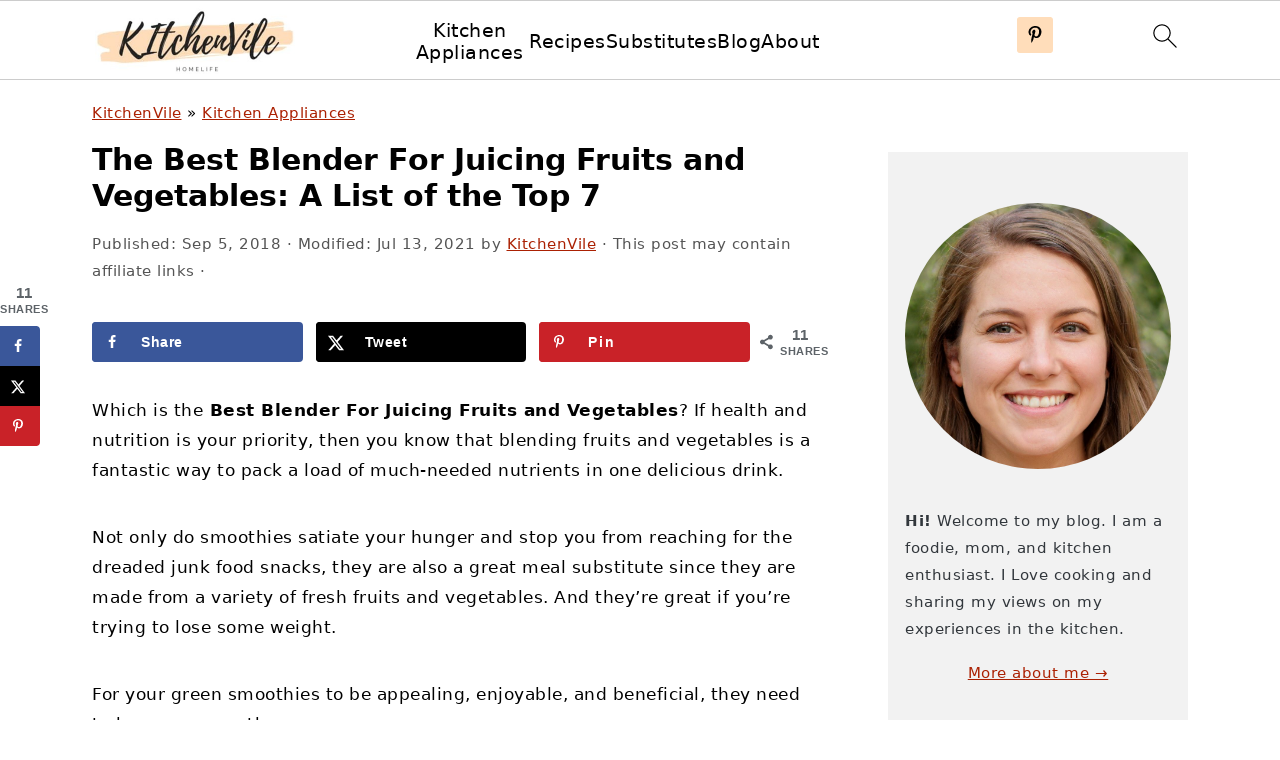

--- FILE ---
content_type: text/html; charset=UTF-8
request_url: https://kitchenvile.com/best-blender-for-juicing-fruits-and-vegetables/
body_size: 37393
content:
<!DOCTYPE html>
<html lang="en-US">
<head >
<meta charset="UTF-8" />
<meta name="viewport" content="width=device-width, initial-scale=1" />
<meta name='robots' content='index, follow, max-image-preview:large, max-snippet:-1, max-video-preview:-1' />
	<style>img:is([sizes="auto" i], [sizes^="auto," i]) { contain-intrinsic-size: 3000px 1500px }</style>
	
	<!-- This site is optimized with the Yoast SEO plugin v25.3 - https://yoast.com/wordpress/plugins/seo/ -->
	<title>The Best Blender For Juicing Fruits and Vegetables: A List of the Top 7 - KitchenVile</title><link rel="preload" href="https://kitchenvile.com/wp-content/cache/perfmatters/kitchenvile.com/css/post.used.css?ver=1718320584" as="style" /><link rel="stylesheet" id="perfmatters-used-css" href="https://kitchenvile.com/wp-content/cache/perfmatters/kitchenvile.com/css/post.used.css?ver=1718320584" media="all" />
	<link rel="canonical" href="https://kitchenvile.com/best-blender-for-juicing-fruits-and-vegetables/" />
	<meta name="author" content="KitchenVile" />
	<meta name="twitter:label1" content="Written by" />
	<meta name="twitter:data1" content="KitchenVile" />
	<meta name="twitter:label2" content="Est. reading time" />
	<meta name="twitter:data2" content="17 minutes" />
	<script type="application/ld+json" class="yoast-schema-graph">{"@context":"https://schema.org","@graph":[{"@type":"WebPage","@id":"https://kitchenvile.com/best-blender-for-juicing-fruits-and-vegetables/","url":"https://kitchenvile.com/best-blender-for-juicing-fruits-and-vegetables/","name":"The Best Blender For Juicing Fruits and Vegetables: A List of the Top 7 - KitchenVile","isPartOf":{"@id":"https://kitchenvile.com/#website"},"primaryImageOfPage":{"@id":"https://kitchenvile.com/best-blender-for-juicing-fruits-and-vegetables/#primaryimage"},"image":{"@id":"https://kitchenvile.com/best-blender-for-juicing-fruits-and-vegetables/#primaryimage"},"thumbnailUrl":"https://kitchenvile.com/wp-content/uploads/2018/09/best-blender-for-green-smoothies.jpg","datePublished":"2018-09-05T15:15:43+00:00","dateModified":"2021-07-13T11:37:31+00:00","author":{"@id":"https://kitchenvile.com/#/schema/person/506fc5bf9cd102b72f8f466edc00e0b5"},"breadcrumb":{"@id":"https://kitchenvile.com/best-blender-for-juicing-fruits-and-vegetables/#breadcrumb"},"inLanguage":"en-US","potentialAction":[{"@type":"ReadAction","target":["https://kitchenvile.com/best-blender-for-juicing-fruits-and-vegetables/"]}]},{"@type":"ImageObject","inLanguage":"en-US","@id":"https://kitchenvile.com/best-blender-for-juicing-fruits-and-vegetables/#primaryimage","url":"https://kitchenvile.com/wp-content/uploads/2018/09/best-blender-for-green-smoothies.jpg","contentUrl":"https://kitchenvile.com/wp-content/uploads/2018/09/best-blender-for-green-smoothies.jpg","width":900,"height":604},{"@type":"BreadcrumbList","@id":"https://kitchenvile.com/best-blender-for-juicing-fruits-and-vegetables/#breadcrumb","itemListElement":[{"@type":"ListItem","position":1,"name":"KitchenVile","item":"https://kitchenvile.com/"},{"@type":"ListItem","position":2,"name":"Kitchen Appliances","item":"https://kitchenvile.com/category/kitchen-appliances/"},{"@type":"ListItem","position":3,"name":"The Best Blender For Juicing Fruits and Vegetables: A List of the Top 7"}]},{"@type":"WebSite","@id":"https://kitchenvile.com/#website","url":"https://kitchenvile.com/","name":"KitchenVile","description":"Easy kitchen ideas for your simple lifestyle","potentialAction":[{"@type":"SearchAction","target":{"@type":"EntryPoint","urlTemplate":"https://kitchenvile.com/?s={search_term_string}"},"query-input":{"@type":"PropertyValueSpecification","valueRequired":true,"valueName":"search_term_string"}}],"inLanguage":"en-US"},{"@type":"Person","@id":"https://kitchenvile.com/#/schema/person/506fc5bf9cd102b72f8f466edc00e0b5","name":"KitchenVile","image":{"@type":"ImageObject","inLanguage":"en-US","@id":"https://kitchenvile.com/#/schema/person/image/","url":"https://secure.gravatar.com/avatar/681b8c7624de0e3715a4d86057fbe032cdd55a3ebdf866118a26d5538eaf1ab1?s=96&d=mm&r=g","contentUrl":"https://secure.gravatar.com/avatar/681b8c7624de0e3715a4d86057fbe032cdd55a3ebdf866118a26d5538eaf1ab1?s=96&d=mm&r=g","caption":"KitchenVile"},"sameAs":["https://kitchenvile.com/about/"],"url":"https://kitchenvile.com/author/salwan23/"}]}</script>
	<!-- / Yoast SEO plugin. -->


<!-- Hubbub v.1.36.3 https://morehubbub.com/ -->
<meta property="og:locale" content="en_US" />
<meta property="og:type" content="article" />
<meta property="og:title" content="The Best Blender For Juicing Fruits and Vegetables: A List of the Top 7" />
<meta property="og:description" content="Which is the Best Blender For Juicing Fruits and Vegetables? If health and nutrition is your priority, then you know that blending fruits and vegetables is a fantastic way to pack a load of much-needed" />
<meta property="og:url" content="https://kitchenvile.com/best-blender-for-juicing-fruits-and-vegetables/" />
<meta property="og:site_name" content="KitchenVile" />
<meta property="og:updated_time" content="2021-07-13T14:37:31+00:00" />
<meta property="article:published_time" content="2018-09-05T15:15:43+00:00" />
<meta property="article:modified_time" content="2021-07-13T14:37:31+00:00" />
<meta name="twitter:card" content="summary_large_image" />
<meta name="twitter:title" content="The Best Blender For Juicing Fruits and Vegetables: A List of the Top 7" />
<meta name="twitter:description" content="Which is the Best Blender For Juicing Fruits and Vegetables? If health and nutrition is your priority, then you know that blending fruits and vegetables is a fantastic way to pack a load of much-needed" />
<meta class="flipboard-article" content="Which is the Best Blender For Juicing Fruits and Vegetables? If health and nutrition is your priority, then you know that blending fruits and vegetables is a fantastic way to pack a load of much-needed" />
<meta property="og:image" content="https://kitchenvile.com/wp-content/uploads/2018/09/best-blender-for-green-smoothies.jpg" />
<meta name="twitter:image" content="https://kitchenvile.com/wp-content/uploads/2018/09/best-blender-for-green-smoothies.jpg" />
<meta property="og:image:width" content="900" />
<meta property="og:image:height" content="604" />
<!-- Hubbub v.1.36.3 https://morehubbub.com/ -->
<link rel='dns-prefetch' href='//scripts.scriptwrapper.com' />

<link rel="alternate" type="application/rss+xml" title="KitchenVile &raquo; Feed" href="https://kitchenvile.com/feed/" />
<link rel="alternate" type="application/rss+xml" title="KitchenVile &raquo; Comments Feed" href="https://kitchenvile.com/comments/feed/" />
<link rel="alternate" type="application/rss+xml" title="KitchenVile &raquo; The Best Blender For Juicing Fruits and Vegetables: A List of the Top 7 Comments Feed" href="https://kitchenvile.com/best-blender-for-juicing-fruits-and-vegetables/feed/" />
<script type="pmdelayedscript" data-cfasync="false" data-no-optimize="1" data-no-defer="1" data-no-minify="1" data-rocketlazyloadscript="1">(()=>{"use strict";const e=[400,500,600,700,800,900],t=e=>`wprm-min-${e}`,n=e=>`wprm-max-${e}`,s=new Set,o="ResizeObserver"in window,r=o?new ResizeObserver((e=>{for(const t of e)c(t.target)})):null,i=.5/(window.devicePixelRatio||1);function c(s){const o=s.getBoundingClientRect().width||0;for(let r=0;r<e.length;r++){const c=e[r],a=o<=c+i;o>c+i?s.classList.add(t(c)):s.classList.remove(t(c)),a?s.classList.add(n(c)):s.classList.remove(n(c))}}function a(e){s.has(e)||(s.add(e),r&&r.observe(e),c(e))}!function(e=document){e.querySelectorAll(".wprm-recipe").forEach(a)}();if(new MutationObserver((e=>{for(const t of e)for(const e of t.addedNodes)e instanceof Element&&(e.matches?.(".wprm-recipe")&&a(e),e.querySelectorAll?.(".wprm-recipe").forEach(a))})).observe(document.documentElement,{childList:!0,subtree:!0}),!o){let e=0;addEventListener("resize",(()=>{e&&cancelAnimationFrame(e),e=requestAnimationFrame((()=>s.forEach(c)))}),{passive:!0})}})();</script><link rel="stylesheet" id="foodie-pro-theme-css" media="all" data-pmdelayedstyle="https://kitchenvile.com/wp-content/themes/foodiepro-v445/style.css?ver=4.4.5">
<style id='foodie-pro-theme-inline-css'>
a, .entry-meta a, .post-info a, .post-meta a, .site-footer a, .entry-content a{color:#ab2103;}a:hover, .entry-meta a:hover, .post-info a:hover, .post-meta a:hover, .site-footer a:hover{color:#ab2103;}.genesis-nav-menu > li > a:hover, .genesis-nav-menu > .current-menu-item > a{color:#ab2103;}
</style>
<link rel="stylesheet" id="wp-block-library-css" media="all" data-pmdelayedstyle="https://kitchenvile.com/wp-includes/css/dist/block-library/style.min.css?ver=6.8.3">
<style id='wp-block-library-inline-css'>
.wp-block-group.is-style-full-width-slanted { -webkit-transform: skewY(1.5deg); transform: skewY(1.5deg); -ms-transform-origin: 100% 0; -webkit-transform-origin: 100% 0; transform-origin: 100% 0; margin-bottom: 20px !important; margin-top: 60px !important; padding-bottom: 70px !important; } .wp-block-group.is-style-full-width-slanted > .wp-block-group__inner-container { -webkit-transform: skewY(-1.5deg); transform: skewY(-1.5deg); -ms-transform-origin: 100% 0; -webkit-transform-origin: 100% 0; transform-origin: 100% 0; }
.is-style-feast-inline-heading-group h2:first-of-type, .is-style-feast-inline-heading-group h3:first-of-type { transform: translateY(-0.7em);  background: #FFF; display: inline-block; padding: 0 0.5em 0; margin: 0 0.5em; } .is-style-feast-inline-heading-group { border: 2px solid var(--global-palette6, #CCC); padding: 0 1em 1em; margin: 3em 0 2em; } .is-style-feast-inline-heading-group h2:first-child+*, .is-style-feast-inline-heading-group h3:first-child+* { margin-top: 0; }
.is-style-button-right-arrow .wp-element-button::after { content: "→"; position: relative; margin-left: 0.2em; }
.is-style-button-external-arrow .wp-element-button::after { content: "↗"; position: relative; margin-left: 0.2em; }
.is-style-paragraph-right-arrow a::after { content: " →"; position: relative; margin-left: 0; }
.is-style-paragraph-external-arrow a::after { content: " ↗"; position: relative; margin-left: 0; }
.is-style-basic-columns .wp-block-column { background-color: var(--branding-color-background, #EEEEEE); color: var(--branding-color-background-text, #000000); padding: 17px 11px; }
.is-style-book-cover img { box-shadow: 4px 4px 20px #454545; transform: rotate(3deg) scale(0.9); -webkit-backface-visibility: hidden; margin-top: 10px; margin-bottom: 10px; } .is-style-book-cover { padding: 10px; }
.is-style-polaroid img { border-bottom: 50px solid #fff; border-right: 15px solid #fff; border-left: 15px solid #fff; border-top: 10px solid #fff; box-shadow: 5px 5px 15px rgba(0, 0, 0, .4); transform: rotate(-5deg) scale(0.9); -webkit-backface-visibility: hidden; margin: 10px 0; }

			.wp-block-media-text.is-style-book-cover {
				grid-template-columns: 30% 1fr;
			}
			.wp-block-media-text.is-style-book-cover img {
				box-shadow: 4px 4px 20px rgba(0,0,0,0.5);
				transform: rotate(-6deg) scale(0.9);
				-webkit-backface-visibility: hidden;
				margin-top: 10px; margin-bottom: 10px;
			}
			.wp-block-media-text.is-style-book-cover .wp-block-media-text__media {
				display: flex;
				justify-content: center;
			}
			.wp-block-media-text.is-style-book-cover .wp-block-media-text__content {
				padding: 0 0 0 40px;
			}
			@media(max-width:600px) {
				.wp-block-media-text.is-style-book-cover img {
					max-width: 200px;
				}
				.wp-block-media-text.is-style-book-cover .wp-block-media-text__content {
					padding: 20px 0 0 0;
					text-align: center;
				}
				.wp-block-media-text.is-style-book-cover .wp-block-media-text__content .wp-block-buttons {
					justify-content: center;
				}
			}
		

			.wp-block-media-text.is-style-polaroid-media-text {
				grid-template-columns: 30% 1fr;
			}
			.wp-block-media-text.is-style-polaroid-media-text img {
				transform: rotate(-10deg) scale(0.9);
				-webkit-backface-visibility: hidden;
				margin-top: 10px;
				margin-bottom: 10px;
				border: 10px solid var(--branding-color-background, #ccc);
			}
			.wp-block-group.is-style-full-width-feature-wrapper .wp-block-media-text.is-style-polaroid-media-text img,
			.wp-block-group.is-style-full-width-custom-background-feature-wrapper .wp-block-media-text.is-style-polaroid-media-text img,
			.wp-block-group.is-style-feast-branding-background .wp-block-media-text.is-style-polaroid-media-text img {
				border-color: #fff;
			}
			.wp-block-media-text.is-style-polaroid-media-text .wp-block-media-text__media {
				display: flex;
				justify-content: center;
			}
			.wp-block-media-text.is-style-polaroid-media-text .wp-block-media-text__content {
				padding: 0 0 0 40px;
			}
			@media(max-width:600px) {
				.wp-block-media-text.is-style-polaroid-media-text img {
					max-width: 75%;
				}
				.wp-block-media-text.is-style-polaroid-media-text .wp-block-media-text__content {
					padding: 20px 0 0 0;
					text-align: center;
				}
				.wp-block-media-text.is-style-polaroid-media-text .wp-block-media-text__content .wp-block-buttons {
					justify-content: center;
				}
			}
		

			.is-style-post-info-author {
				grid-template-columns: 50px 1fr !important;
				grid-gap: 12px;
			}
			.is-style-post-info-author .wp-block-media-text__content {
				padding: 7px 0;
			}
			.is-style-post-info-author .wp-block-media-text__content a {
				text-decoration: underline;
			}
			.is-style-post-info-author .wp-block-media-text__media img {
				border-radius: 100px;
			}
			.is-style-post-info-author.has-background {
				padding: 7px;
				margin: 7px 0;
			}
		

			.is-style-post-info-author-100px {
				grid-template-columns: 100px 1fr !important;
				grid-gap: 15px;
			}
			.is-style-post-info-author-100px .wp-block-media-text__content {
				padding: 7px 0;
			}
			.is-style-post-info-author-100px .wp-block-media-text__content a {
				text-decoration: underline;
			}
			.is-style-post-info-author-100px .wp-block-media-text__media img {
				border-radius: 100px;
			}
			.is-style-post-info-author-100px.has-background {
				padding: 7px;
				margin: 7px 0;
			}
		
.is-style-left-bar { border-left: 5px solid var(--branding-color-background, #CCC); padding-left: 22px; margin: 22px 0; } .is-style-left-bar::before { content: none; }
.is-style-feast-txt-message { background: var(--branding-color-background, var(--global-palette7, #EEE)); border-radius: 7px; padding: 22px; margin: 44px 0; position: relative; } .is-style-feast-txt-message::before { content: none; } .is-style-feast-txt-message::after {  content: ""; position: absolute; width: 0; height: 0; top: 100%; left: 34px; border-top: 28px solid var(--branding-color-background, #EEE); border-left: 0 solid transparent; border-right: 28px solid transparent;  } .is-style-feast-txt-message:nth-of-type(odd)::after { left: unset; right: 34px; border-right: 0 solid transparent; border-left: 28px solid transparent; } .feast-plugin .is-style-feast-txt-message *, .editor-styles-wrapper .is-style-feast-txt-message * { color: var(--branding-color-background-text, #010101); }
.is-style-foodie-pro { padding: 22px 7px 22px 27px; margin: 27px 0; } .is-style-foodie-pro::before {  content: "\201C"; display: block; font-size: 77px; height: 0; position: relative; top: -37px; left: -41px; color: var(--branding-color-primary, #010101);  }
.is-style-cookd-pro { line-height: 1.1em; font-size: 1.1em; padding: 0 15%; text-align: center; margin-bottom: 22px; } .is-style-cookd-pro::before, .is-style-cookd-pro::after { background: var(--branding-color-accents, #CCC); content: "" !important; display: block; height: 1px; margin: 10% auto; width: 50px; top: 0; left: 0; }
.is-style-seasoned-pro { border-bottom: 1px solid #CCC; border-top: 1px solid #CCC; color: #333333; font-size: 130%; margin: 77px 37px; padding-top: 0; padding-bottom: 37px; text-align: center; } .is-style-seasoned-pro::before { background: var(--branding-color-accents, #DDDDDD); color: var(--branding-color-accents-text, #010101); -webkit-border-radius: 100%; border-radius: 100%; content: "\201C"; display: table; font-family: Times New Roman, serif; font-size: 57px; height: 0; line-height: 1; margin: -7px auto 7px; padding: 17px 15px 0; position: relative; left: 0; text-align: center; width: 47px; }
.is-style-featured-comment { line-height: 1.7em; font-size: 1.1em; padding: 0 12px; margin: 64px 0; font-weight: bold; position: relative; } .is-style-featured-comment::before { content: "Featured Comment" !important; text-transform: uppercase; color: #999;  left: 0; font-size: 0.8em;}  .is-style-featured-comment cite { float: right; text-transform: uppercase; font-size: 0.8em; color: #999; } .is-style-featured-comment cite::before { content: "⭐⭐⭐⭐⭐"; margin-right: 13px; } .is-style-featured-comment p { margin: 17px 0 !important; }
@media only screen and (min-width: 1023px) { .is-style-feast-2-column-list { display: grid; grid-template-columns: 1fr 1fr; gap: 0 37px; } .editor-styles-wrapper :where(:not(.is-layout-flex,.is-layout-grid))>.is-style-feast-2-column-list li { margin-left: unset; margin-right: unset; } }
@media only screen and (min-width: 1023px) { .is-style-feast-3-column-list { display: grid; grid-template-columns: 1fr 1fr 1fr; gap: 0 37px; } .editor-styles-wrapper :where(:not(.is-layout-flex,.is-layout-grid))>.is-style-feast-3-column-list li { margin-left: unset; margin-right: unset; } }
</style>
<style id='classic-theme-styles-inline-css'>
/*! This file is auto-generated */
.wp-block-button__link{color:#fff;background-color:#32373c;border-radius:9999px;box-shadow:none;text-decoration:none;padding:calc(.667em + 2px) calc(1.333em + 2px);font-size:1.125em}.wp-block-file__button{background:#32373c;color:#fff;text-decoration:none}
</style>
<link rel="stylesheet" id="wprm-public-css" media="all" data-pmdelayedstyle="https://kitchenvile.com/wp-content/plugins/wp-recipe-maker/dist/public-modern.css?ver=10.3.2">
<style id='global-styles-inline-css'>
:root{--wp--preset--aspect-ratio--square: 1;--wp--preset--aspect-ratio--4-3: 4/3;--wp--preset--aspect-ratio--3-4: 3/4;--wp--preset--aspect-ratio--3-2: 3/2;--wp--preset--aspect-ratio--2-3: 2/3;--wp--preset--aspect-ratio--16-9: 16/9;--wp--preset--aspect-ratio--9-16: 9/16;--wp--preset--color--black: #000000;--wp--preset--color--cyan-bluish-gray: #abb8c3;--wp--preset--color--white: #ffffff;--wp--preset--color--pale-pink: #f78da7;--wp--preset--color--vivid-red: #cf2e2e;--wp--preset--color--luminous-vivid-orange: #ff6900;--wp--preset--color--luminous-vivid-amber: #fcb900;--wp--preset--color--light-green-cyan: #7bdcb5;--wp--preset--color--vivid-green-cyan: #00d084;--wp--preset--color--pale-cyan-blue: #8ed1fc;--wp--preset--color--vivid-cyan-blue: #0693e3;--wp--preset--color--vivid-purple: #9b51e0;--wp--preset--gradient--vivid-cyan-blue-to-vivid-purple: linear-gradient(135deg,rgba(6,147,227,1) 0%,rgb(155,81,224) 100%);--wp--preset--gradient--light-green-cyan-to-vivid-green-cyan: linear-gradient(135deg,rgb(122,220,180) 0%,rgb(0,208,130) 100%);--wp--preset--gradient--luminous-vivid-amber-to-luminous-vivid-orange: linear-gradient(135deg,rgba(252,185,0,1) 0%,rgba(255,105,0,1) 100%);--wp--preset--gradient--luminous-vivid-orange-to-vivid-red: linear-gradient(135deg,rgba(255,105,0,1) 0%,rgb(207,46,46) 100%);--wp--preset--gradient--very-light-gray-to-cyan-bluish-gray: linear-gradient(135deg,rgb(238,238,238) 0%,rgb(169,184,195) 100%);--wp--preset--gradient--cool-to-warm-spectrum: linear-gradient(135deg,rgb(74,234,220) 0%,rgb(151,120,209) 20%,rgb(207,42,186) 40%,rgb(238,44,130) 60%,rgb(251,105,98) 80%,rgb(254,248,76) 100%);--wp--preset--gradient--blush-light-purple: linear-gradient(135deg,rgb(255,206,236) 0%,rgb(152,150,240) 100%);--wp--preset--gradient--blush-bordeaux: linear-gradient(135deg,rgb(254,205,165) 0%,rgb(254,45,45) 50%,rgb(107,0,62) 100%);--wp--preset--gradient--luminous-dusk: linear-gradient(135deg,rgb(255,203,112) 0%,rgb(199,81,192) 50%,rgb(65,88,208) 100%);--wp--preset--gradient--pale-ocean: linear-gradient(135deg,rgb(255,245,203) 0%,rgb(182,227,212) 50%,rgb(51,167,181) 100%);--wp--preset--gradient--electric-grass: linear-gradient(135deg,rgb(202,248,128) 0%,rgb(113,206,126) 100%);--wp--preset--gradient--midnight: linear-gradient(135deg,rgb(2,3,129) 0%,rgb(40,116,252) 100%);--wp--preset--font-size--small: 13px;--wp--preset--font-size--medium: 20px;--wp--preset--font-size--large: 36px;--wp--preset--font-size--x-large: 42px;--wp--preset--spacing--20: 0.44rem;--wp--preset--spacing--30: 0.67rem;--wp--preset--spacing--40: 1rem;--wp--preset--spacing--50: 1.5rem;--wp--preset--spacing--60: 2.25rem;--wp--preset--spacing--70: 3.38rem;--wp--preset--spacing--80: 5.06rem;--wp--preset--shadow--natural: 6px 6px 9px rgba(0, 0, 0, 0.2);--wp--preset--shadow--deep: 12px 12px 50px rgba(0, 0, 0, 0.4);--wp--preset--shadow--sharp: 6px 6px 0px rgba(0, 0, 0, 0.2);--wp--preset--shadow--outlined: 6px 6px 0px -3px rgba(255, 255, 255, 1), 6px 6px rgba(0, 0, 0, 1);--wp--preset--shadow--crisp: 6px 6px 0px rgba(0, 0, 0, 1);}:where(.is-layout-flex){gap: 0.5em;}:where(.is-layout-grid){gap: 0.5em;}body .is-layout-flex{display: flex;}.is-layout-flex{flex-wrap: wrap;align-items: center;}.is-layout-flex > :is(*, div){margin: 0;}body .is-layout-grid{display: grid;}.is-layout-grid > :is(*, div){margin: 0;}:where(.wp-block-columns.is-layout-flex){gap: 2em;}:where(.wp-block-columns.is-layout-grid){gap: 2em;}:where(.wp-block-post-template.is-layout-flex){gap: 1.25em;}:where(.wp-block-post-template.is-layout-grid){gap: 1.25em;}.has-black-color{color: var(--wp--preset--color--black) !important;}.has-cyan-bluish-gray-color{color: var(--wp--preset--color--cyan-bluish-gray) !important;}.has-white-color{color: var(--wp--preset--color--white) !important;}.has-pale-pink-color{color: var(--wp--preset--color--pale-pink) !important;}.has-vivid-red-color{color: var(--wp--preset--color--vivid-red) !important;}.has-luminous-vivid-orange-color{color: var(--wp--preset--color--luminous-vivid-orange) !important;}.has-luminous-vivid-amber-color{color: var(--wp--preset--color--luminous-vivid-amber) !important;}.has-light-green-cyan-color{color: var(--wp--preset--color--light-green-cyan) !important;}.has-vivid-green-cyan-color{color: var(--wp--preset--color--vivid-green-cyan) !important;}.has-pale-cyan-blue-color{color: var(--wp--preset--color--pale-cyan-blue) !important;}.has-vivid-cyan-blue-color{color: var(--wp--preset--color--vivid-cyan-blue) !important;}.has-vivid-purple-color{color: var(--wp--preset--color--vivid-purple) !important;}.has-black-background-color{background-color: var(--wp--preset--color--black) !important;}.has-cyan-bluish-gray-background-color{background-color: var(--wp--preset--color--cyan-bluish-gray) !important;}.has-white-background-color{background-color: var(--wp--preset--color--white) !important;}.has-pale-pink-background-color{background-color: var(--wp--preset--color--pale-pink) !important;}.has-vivid-red-background-color{background-color: var(--wp--preset--color--vivid-red) !important;}.has-luminous-vivid-orange-background-color{background-color: var(--wp--preset--color--luminous-vivid-orange) !important;}.has-luminous-vivid-amber-background-color{background-color: var(--wp--preset--color--luminous-vivid-amber) !important;}.has-light-green-cyan-background-color{background-color: var(--wp--preset--color--light-green-cyan) !important;}.has-vivid-green-cyan-background-color{background-color: var(--wp--preset--color--vivid-green-cyan) !important;}.has-pale-cyan-blue-background-color{background-color: var(--wp--preset--color--pale-cyan-blue) !important;}.has-vivid-cyan-blue-background-color{background-color: var(--wp--preset--color--vivid-cyan-blue) !important;}.has-vivid-purple-background-color{background-color: var(--wp--preset--color--vivid-purple) !important;}.has-black-border-color{border-color: var(--wp--preset--color--black) !important;}.has-cyan-bluish-gray-border-color{border-color: var(--wp--preset--color--cyan-bluish-gray) !important;}.has-white-border-color{border-color: var(--wp--preset--color--white) !important;}.has-pale-pink-border-color{border-color: var(--wp--preset--color--pale-pink) !important;}.has-vivid-red-border-color{border-color: var(--wp--preset--color--vivid-red) !important;}.has-luminous-vivid-orange-border-color{border-color: var(--wp--preset--color--luminous-vivid-orange) !important;}.has-luminous-vivid-amber-border-color{border-color: var(--wp--preset--color--luminous-vivid-amber) !important;}.has-light-green-cyan-border-color{border-color: var(--wp--preset--color--light-green-cyan) !important;}.has-vivid-green-cyan-border-color{border-color: var(--wp--preset--color--vivid-green-cyan) !important;}.has-pale-cyan-blue-border-color{border-color: var(--wp--preset--color--pale-cyan-blue) !important;}.has-vivid-cyan-blue-border-color{border-color: var(--wp--preset--color--vivid-cyan-blue) !important;}.has-vivid-purple-border-color{border-color: var(--wp--preset--color--vivid-purple) !important;}.has-vivid-cyan-blue-to-vivid-purple-gradient-background{background: var(--wp--preset--gradient--vivid-cyan-blue-to-vivid-purple) !important;}.has-light-green-cyan-to-vivid-green-cyan-gradient-background{background: var(--wp--preset--gradient--light-green-cyan-to-vivid-green-cyan) !important;}.has-luminous-vivid-amber-to-luminous-vivid-orange-gradient-background{background: var(--wp--preset--gradient--luminous-vivid-amber-to-luminous-vivid-orange) !important;}.has-luminous-vivid-orange-to-vivid-red-gradient-background{background: var(--wp--preset--gradient--luminous-vivid-orange-to-vivid-red) !important;}.has-very-light-gray-to-cyan-bluish-gray-gradient-background{background: var(--wp--preset--gradient--very-light-gray-to-cyan-bluish-gray) !important;}.has-cool-to-warm-spectrum-gradient-background{background: var(--wp--preset--gradient--cool-to-warm-spectrum) !important;}.has-blush-light-purple-gradient-background{background: var(--wp--preset--gradient--blush-light-purple) !important;}.has-blush-bordeaux-gradient-background{background: var(--wp--preset--gradient--blush-bordeaux) !important;}.has-luminous-dusk-gradient-background{background: var(--wp--preset--gradient--luminous-dusk) !important;}.has-pale-ocean-gradient-background{background: var(--wp--preset--gradient--pale-ocean) !important;}.has-electric-grass-gradient-background{background: var(--wp--preset--gradient--electric-grass) !important;}.has-midnight-gradient-background{background: var(--wp--preset--gradient--midnight) !important;}.has-small-font-size{font-size: var(--wp--preset--font-size--small) !important;}.has-medium-font-size{font-size: var(--wp--preset--font-size--medium) !important;}.has-large-font-size{font-size: var(--wp--preset--font-size--large) !important;}.has-x-large-font-size{font-size: var(--wp--preset--font-size--x-large) !important;}
:where(.wp-block-post-template.is-layout-flex){gap: 1.25em;}:where(.wp-block-post-template.is-layout-grid){gap: 1.25em;}
:where(.wp-block-columns.is-layout-flex){gap: 2em;}:where(.wp-block-columns.is-layout-grid){gap: 2em;}
:root :where(.wp-block-pullquote){font-size: 1.5em;line-height: 1.6;}
</style>
<style id='feast-global-styles-inline-css'>
.feast-plugin a {
	word-break: break-word;
}
.feast-plugin ul.menu a {
	word-break: initial;
}
	p.is-variation-fancy-text {
		font-style: italic;
		margin: 0 0 16px 0 !important;
	}
	p.is-variation-fancy-text + *:not(div),
	.wp-block-group__inner-container p.is-variation-fancy-text:first-child {
		margin-top: 0 !important;
	}
button.feast-submenu-toggle {
	display: none;
	background: transparent;
	border: 1px solid #424242;
	border-radius: 0;
	box-shadow: none;
	padding: 0;
	outline: none;
	cursor: pointer;
	position: absolute;
	line-height: 0;
	right: 0;
	top: 3px;
	width: 42px;
	height: 42px;
	justify-content: center;
	align-items: center;
}
button.feast-submenu-toggle svg {
	width: 20px;
	height: 20px;
}
@media(max-width:1199px) {
	button.feast-submenu-toggle {
		display: flex;
	}
	.mmm-content ul li.menu-item-has-children {
		position: relative;
	}
	.mmm-content ul li.menu-item-has-children > a {
		display: inline-block;
		margin-top: 12px;
		margin-bottom: 12px;
		width: 100%;
		padding-right: 48px;
	}
	.mmm-content ul li.menu-item-has-children > ul.sub-menu {
		display: none;
	}
	.mmm-content ul li.menu-item-has-children.open > ul.sub-menu {
		display: block;
	}
	.mmm-content ul li.menu-item-has-children.open > button svg {
		transform: rotate(180deg);
	}
}
body {
font-family: -apple-system, system-ui, BlinkMacSystemFont, "Segoe UI", Helvetica, Arial, sans-serif, "Apple Color Emoji", "Segoe UI Emoji", "Segoe UI Symbol" !important;
}h1,
h2,
h3,
h4,
h5,
h6 {
font-family: -apple-system, system-ui, BlinkMacSystemFont, "Segoe UI", Helvetica, Arial, sans-serif, "Apple Color Emoji", "Segoe UI Emoji", "Segoe UI Symbol" !important;;
}.single .content a,
.category .content a,
.feast-modern-category-layout a,
aside a, 
.site-footer a {
	text-decoration: underline;
}
.feast-social-media {
	display: flex;
	flex-wrap: wrap;
	align-items: center;
	justify-content: center;
	column-gap: 18px;
	row-gap: 9px;
	width: 100%;
	padding: 27px 0;
}
.feast-social-media.feast-social-media--align-left {
	justify-content: flex-start;
}
.feast-social-media.feast-social-media--align-right {
	justify-content: flex-end;
}
.feast-social-media a {
	display: flex;
	align-items: center;
	justify-content: center;
	padding: 12px;
}
@media(max-width:600px) {
	.feast-social-media a {
		min-height: 50px;
		min-width: 50px;
	}
}
.feast-ai-buttons-block {
	display: block;
	width: 100%;
}
.feast-ai-buttons-block .wp-block-buttons {
	display: flex;
	flex-wrap: wrap;
	gap: 12px;
	width: 100%;
}
.feast-ai-buttons-block--align-center .wp-block-buttons {
	justify-content: center;
}
.feast-ai-buttons-block--align-right .wp-block-buttons {
	justify-content: flex-end;
}
.feast-ai-buttons-block .wp-block-buttons .wp-block-button {
	flex-basis: 0;
	flex-grow: 1;
}
.feast-ai-buttons-block .wp-block-buttons .wp-block-button .wp-block-button__link {
	white-space: nowrap;
}
@media(max-width:600px) {
	.feast-ai-buttons-block .wp-block-buttons .wp-block-button {
		flex-basis: 40%;
	}
}		
.site-container .is-style-full-width-feature-wrapper,
.site-container .is-style-full-width-feature-wrapper-cta,
.site-container .is-style-full-width-slanted {
	margin: var(--feast-spacing-xl, 27px) auto;
	padding: clamp(20px, calc(1.25rem + ((1vw - 6px) * 2.1429)), 32px) 0;
	box-shadow: 0 0 0 100vmax var(--global-palette7, #f2f2f2);
	-webkit-clip-path: inset(0 -100vmax);
	clip-path: inset(0 -100vmax);
}
.site-container .is-style-full-width-feature-wrapper,
.site-container .is-style-full-width-feature-wrapper-cta,
.site-container .is-style-full-width-slanted {
	background-color: var(--global-palette7, #f2f2f2);
}
.site-container .sidebar .is-style-full-width-feature-wrapper,
.site-container .sidebar .is-style-full-width-feature-wrapper-cta,
.site-container .sidebar .is-style-full-width-slanted {
	box-shadow: none;
	-webkit-clip-path: none;
	clip-path: none;
	background-color: var(--global-palette7, #f2f2f2);
}
.site-container .sidebar .is-style-full-width-feature-wrapper > *:first-child,
.site-container .sidebar .is-style-full-width-feature-wrapper-cta > *:first-child,
.site-container .sidebar .is-style-full-width-slanted > *:first-child {
	margin-top: 0;
}
.feast-remove-top-padding {
	padding-top: 0 !important;
}
.feast-remove-bottom-padding {
	padding-bottom: 0 !important;
}
.feast-remove-top-margin {
	margin-top: 0 !important;
}
.feast-remove-bottom-margin {
	margin-bottom: 0 !important;
}
.z-10 {
	position: relative;
	z-index: 10;
}
body h1,
body h2,
body h3,
body h4,
body h5,
body h6 {
	line-height: 1.2;
}
.wp-block-media-text.is-variation-media-text-sidebar-bio {
	display: flex;
	flex-direction: column;
	row-gap: 4px;
}
.wp-block-media-text.is-variation-media-text-sidebar-bio .wp-block-media-text__media {
	display: flex;
	justify-content: center;
}
.wp-block-media-text.is-variation-media-text-sidebar-bio .wp-block-media-text__media img {
	border-radius: 1000px;
}
.wp-block-media-text.is-variation-media-text-sidebar-bio .wp-block-media-text__content {
	padding: 16px 24px 28px;
	margin: 0;
	display: flex;
	flex-direction: column;
	gap: 10px;
	box-sizing: border-box;
}
.wp-block-media-text.is-variation-media-text-sidebar-bio .wp-block-media-text__content h3,
.wp-block-media-text.is-variation-media-text-sidebar-bio .wp-block-media-text__content h2 {
	font-size: 1.625em;
}
.wp-block-media-text.is-variation-media-text-sidebar-bio .wp-block-media-text__content * {
	margin: 0;
	max-width: 100%;
}
.wp-block-media-text.is-variation-media-text-sidebar-bio .wp-block-media-text__content p {
	line-height: 1.5;
}
@media only screen and (max-width: 335px) {
	.site-inner {
		padding-left: 0;
		padding-right: 0;
	}
}
@media only screen and (max-width:1023px) {
	.feast-layout--modern-footer {
		padding-left: 5%;
		padding-right: 5%;
	}
}
@media only screen and (max-width: 600px) {
	.site-container .feast-layout--modern-footer .is-style-full-width-feature-wrapper,
	.site-container .feast-layout--modern-footer .is-style-full-width-feature-wrapper-cta,
	.site-container .feast-layout--modern-footer .is-style-full-width-slanted,
	.site-container .feast-layout--modern-footer .is-style-full-width-custom-background-feature-wrapper {
		margin: var(--feast-spacing-xl, 27px) -5%;
	}
}
a.wprm-recipe-jump:hover {
	opacity: 1.0 !important;
}
.wp-block-media-text.is-variation-media-text-sidebar-bio .wp-block-media-text__media img {
	border-radius: 178px;
	aspect-ratio: 1 / 1;
	object-fit: cover;
}
.feast-modern-category-layout {
	text-align: initial;
}
.feast-jump-to-buttons .wp-block-button__link svg path {
	fill: #fff;
}
h1,
h2,
h3,
h4,
h5,
h6,
div, 
.wp-block-group {
	scroll-margin-top: 80px;
}
body .feastmobilenavbar,
body .desktop-inline-modern-menu ul {
	overflow: visible;
	contain: initial;
}
.feastmobilenavbar ul.menu > .menu-item {
	position: relative;
}
.feastmobilenavbar ul.menu > .menu-item:hover > .sub-menu,
.feastmobilenavbar ul.menu > .menu-item:focus-within > .sub-menu {
	left: 0;
	opacity: 1;
}
.feastmobilenavbar .menu-item-has-children .sub-menu {
	background: #fff;
	left: -9999px;
	top: 100%;
	opacity: 0;
	border-radius: 5px;
	box-shadow: 0 5px 10px rgba(0,0,0,0.15);
	padding: 10px 0;
	position: absolute;
	width: auto;
	min-width: 200px;
	z-index: 99;
	display: flex;
	flex-direction: column;
	row-gap: 0;
	height: auto;
	margin: 0;
}
.feastmobilenavbar .menu-item-has-children .sub-menu > .menu-item {
	width: 100%;
	display: block;
	clear: both;
	border-top: none !important;
	min-height: 0 !important;
	max-width: none;
	text-align: left;
}
.feastmobilenavbar .menu-item-has-children .sub-menu > .menu-item a {
	width: 100%;
	background: transparent;
	padding: 8px 30px 8px 20px;
	position: relative;
	white-space: nowrap;
	display: block;
}
@media(max-width:768px) {
	.menu-item-has-children .sub-menu {
		left: auto;
		opacity: 1;
		position: relative;
		width: 100%;
		border-radius: 0;
		box-shadow: none;
		padding: 0;
		display: none;
	}
}.wp-block-media-text {
	row-gap: var(--global-md-spacing, 22px);
}
	.wp-block-group {
	margin-top: var(--global-md-spacing, 1.5rem);
	margin-bottom: var(--global-md-spacing, 1.5rem);
}

</style>
<link rel='stylesheet' id='dpsp-frontend-style-pro-css' href='https://kitchenvile.com/wp-content/plugins/social-pug/assets/dist/style-frontend-pro.css?ver=1.36.3' media='all' />
<style id='dpsp-frontend-style-pro-inline-css'>

				@media screen and ( max-width : 720px ) {
					.dpsp-content-wrapper.dpsp-hide-on-mobile,
					.dpsp-share-text.dpsp-hide-on-mobile {
						display: none;
					}
					.dpsp-has-spacing .dpsp-networks-btns-wrapper li {
						margin:0 2% 10px 0;
					}
					.dpsp-network-btn.dpsp-has-label:not(.dpsp-has-count) {
						max-height: 40px;
						padding: 0;
						justify-content: center;
					}
					.dpsp-content-wrapper.dpsp-size-small .dpsp-network-btn.dpsp-has-label:not(.dpsp-has-count){
						max-height: 32px;
					}
					.dpsp-content-wrapper.dpsp-size-large .dpsp-network-btn.dpsp-has-label:not(.dpsp-has-count){
						max-height: 46px;
					}
				}
			
			@media screen and ( max-width : 720px ) {
				aside#dpsp-floating-sidebar.dpsp-hide-on-mobile.opened {
					display: none;
				}
			}
			
</style>
<link rel="stylesheet" id="simple-social-icons-font-css" media="all" data-pmdelayedstyle="https://kitchenvile.com/wp-content/plugins/simple-social-icons/css/style.css?ver=4.0.0">
<link rel="stylesheet" id="tablepress-default-css" media="all" data-pmdelayedstyle="https://kitchenvile.com/wp-content/plugins/tablepress/css/build/default.css?ver=3.2.6">
<link rel="stylesheet" id="forget-about-shortcode-buttons-css" media="all" data-pmdelayedstyle="https://kitchenvile.com/wp-content/plugins/forget-about-shortcode-buttons/public/css/button-styles.css?ver=2.1.3">
<style id='kadence-blocks-advancedheading-inline-css'>
	.wp-block-kadence-advancedheading mark{background:transparent;border-style:solid;border-width:0}
	.wp-block-kadence-advancedheading mark.kt-highlight{color:#f76a0c;}
	.kb-adv-heading-icon{display: inline-flex;justify-content: center;align-items: center;}
	.is-layout-constrained > .kb-advanced-heading-link {display: block;}.wp-block-kadence-advancedheading.has-background{padding: 0;}.kb-screen-reader-text{position:absolute;width:1px;height:1px;padding:0;margin:-1px;overflow:hidden;clip:rect(0,0,0,0);}
</style>
<style id='kadence-blocks-global-variables-inline-css'>
:root {--global-kb-font-size-sm:clamp(0.8rem, 0.73rem + 0.217vw, 0.9rem);--global-kb-font-size-md:clamp(1.1rem, 0.995rem + 0.326vw, 1.25rem);--global-kb-font-size-lg:clamp(1.75rem, 1.576rem + 0.543vw, 2rem);--global-kb-font-size-xl:clamp(2.25rem, 1.728rem + 1.63vw, 3rem);--global-kb-font-size-xxl:clamp(2.5rem, 1.456rem + 3.26vw, 4rem);--global-kb-font-size-xxxl:clamp(2.75rem, 0.489rem + 7.065vw, 6rem);}:root {--global-palette1: #3182CE;--global-palette2: #2B6CB0;--global-palette3: #1A202C;--global-palette4: #2D3748;--global-palette5: #4A5568;--global-palette6: #718096;--global-palette7: #EDF2F7;--global-palette8: #F7FAFC;--global-palette9: #ffffff;}
</style>
<style id='kadence_blocks_css-inline-css'>
.wp-block-kadence-advancedheading.kt-adv-heading_d94176-2a mark.kt-highlight, .wp-block-kadence-advancedheading.kt-adv-heading_d94176-2a[data-kb-block="kb-adv-heading_d94176-2a"] mark.kt-highlight{-webkit-box-decoration-break:clone;box-decoration-break:clone;}.wp-block-kadence-advancedheading.kt-adv-heading_d94176-2a img.kb-inline-image, .wp-block-kadence-advancedheading.kt-adv-heading_d94176-2a[data-kb-block="kb-adv-heading_d94176-2a"] img.kb-inline-image{width:150px;display:inline-block;}.wp-block-kadence-advancedheading.kt-adv-heading_8a7b6e-52 mark.kt-highlight, .wp-block-kadence-advancedheading.kt-adv-heading_8a7b6e-52[data-kb-block="kb-adv-heading_8a7b6e-52"] mark.kt-highlight{-webkit-box-decoration-break:clone;box-decoration-break:clone;}.wp-block-kadence-advancedheading.kt-adv-heading_8a7b6e-52 img.kb-inline-image, .wp-block-kadence-advancedheading.kt-adv-heading_8a7b6e-52[data-kb-block="kb-adv-heading_8a7b6e-52"] img.kb-inline-image{width:150px;display:inline-block;}.wp-block-kadence-advancedheading.kt-adv-heading_15a44e-4e mark.kt-highlight, .wp-block-kadence-advancedheading.kt-adv-heading_15a44e-4e[data-kb-block="kb-adv-heading_15a44e-4e"] mark.kt-highlight{-webkit-box-decoration-break:clone;box-decoration-break:clone;}.wp-block-kadence-advancedheading.kt-adv-heading_15a44e-4e img.kb-inline-image, .wp-block-kadence-advancedheading.kt-adv-heading_15a44e-4e[data-kb-block="kb-adv-heading_15a44e-4e"] img.kb-inline-image{width:150px;display:inline-block;}.wp-block-kadence-advancedheading.kt-adv-heading_ab5700-00 mark.kt-highlight, .wp-block-kadence-advancedheading.kt-adv-heading_ab5700-00[data-kb-block="kb-adv-heading_ab5700-00"] mark.kt-highlight{-webkit-box-decoration-break:clone;box-decoration-break:clone;}.wp-block-kadence-advancedheading.kt-adv-heading_ab5700-00 img.kb-inline-image, .wp-block-kadence-advancedheading.kt-adv-heading_ab5700-00[data-kb-block="kb-adv-heading_ab5700-00"] img.kb-inline-image{width:150px;display:inline-block;}.wp-block-kadence-advancedheading.kt-adv-heading_53fe4f-81 mark.kt-highlight, .wp-block-kadence-advancedheading.kt-adv-heading_53fe4f-81[data-kb-block="kb-adv-heading_53fe4f-81"] mark.kt-highlight{-webkit-box-decoration-break:clone;box-decoration-break:clone;}.wp-block-kadence-advancedheading.kt-adv-heading_53fe4f-81 img.kb-inline-image, .wp-block-kadence-advancedheading.kt-adv-heading_53fe4f-81[data-kb-block="kb-adv-heading_53fe4f-81"] img.kb-inline-image{width:150px;display:inline-block;}.wp-block-kadence-advancedheading.kt-adv-heading_041aac-28 mark.kt-highlight, .wp-block-kadence-advancedheading.kt-adv-heading_041aac-28[data-kb-block="kb-adv-heading_041aac-28"] mark.kt-highlight{-webkit-box-decoration-break:clone;box-decoration-break:clone;}.wp-block-kadence-advancedheading.kt-adv-heading_041aac-28 img.kb-inline-image, .wp-block-kadence-advancedheading.kt-adv-heading_041aac-28[data-kb-block="kb-adv-heading_041aac-28"] img.kb-inline-image{width:150px;display:inline-block;}.wp-block-kadence-advancedheading.kt-adv-heading_d9f602-b0 mark.kt-highlight, .wp-block-kadence-advancedheading.kt-adv-heading_d9f602-b0[data-kb-block="kb-adv-heading_d9f602-b0"] mark.kt-highlight{-webkit-box-decoration-break:clone;box-decoration-break:clone;}.wp-block-kadence-advancedheading.kt-adv-heading_d9f602-b0 img.kb-inline-image, .wp-block-kadence-advancedheading.kt-adv-heading_d9f602-b0[data-kb-block="kb-adv-heading_d9f602-b0"] img.kb-inline-image{width:150px;display:inline-block;}.wp-block-kadence-advancedheading.kt-adv-heading_687352-54, .wp-block-kadence-advancedheading.kt-adv-heading_687352-54[data-kb-block="kb-adv-heading_687352-54"]{color:#4848ae;}.wp-block-kadence-advancedheading.kt-adv-heading_687352-54 mark.kt-highlight, .wp-block-kadence-advancedheading.kt-adv-heading_687352-54[data-kb-block="kb-adv-heading_687352-54"] mark.kt-highlight{-webkit-box-decoration-break:clone;box-decoration-break:clone;}.wp-block-kadence-advancedheading.kt-adv-heading_687352-54 img.kb-inline-image, .wp-block-kadence-advancedheading.kt-adv-heading_687352-54[data-kb-block="kb-adv-heading_687352-54"] img.kb-inline-image{width:150px;display:inline-block;}.wp-block-kadence-advancedheading.kt-adv-heading_3a51cc-c4, .wp-block-kadence-advancedheading.kt-adv-heading_3a51cc-c4[data-kb-block="kb-adv-heading_3a51cc-c4"]{color:#323d8c;}.wp-block-kadence-advancedheading.kt-adv-heading_3a51cc-c4 mark.kt-highlight, .wp-block-kadence-advancedheading.kt-adv-heading_3a51cc-c4[data-kb-block="kb-adv-heading_3a51cc-c4"] mark.kt-highlight{-webkit-box-decoration-break:clone;box-decoration-break:clone;}.wp-block-kadence-advancedheading.kt-adv-heading_3a51cc-c4 img.kb-inline-image, .wp-block-kadence-advancedheading.kt-adv-heading_3a51cc-c4[data-kb-block="kb-adv-heading_3a51cc-c4"] img.kb-inline-image{width:150px;display:inline-block;}.wp-block-kadence-advancedheading.kt-adv-heading_9f7ad2-23, .wp-block-kadence-advancedheading.kt-adv-heading_9f7ad2-23[data-kb-block="kb-adv-heading_9f7ad2-23"]{color:#303187;}.wp-block-kadence-advancedheading.kt-adv-heading_9f7ad2-23 mark.kt-highlight, .wp-block-kadence-advancedheading.kt-adv-heading_9f7ad2-23[data-kb-block="kb-adv-heading_9f7ad2-23"] mark.kt-highlight{-webkit-box-decoration-break:clone;box-decoration-break:clone;}.wp-block-kadence-advancedheading.kt-adv-heading_9f7ad2-23 img.kb-inline-image, .wp-block-kadence-advancedheading.kt-adv-heading_9f7ad2-23[data-kb-block="kb-adv-heading_9f7ad2-23"] img.kb-inline-image{width:150px;display:inline-block;}.wp-block-kadence-advancedheading.kt-adv-heading_afcddb-c3, .wp-block-kadence-advancedheading.kt-adv-heading_afcddb-c3[data-kb-block="kb-adv-heading_afcddb-c3"]{color:#292a91;}.wp-block-kadence-advancedheading.kt-adv-heading_afcddb-c3 mark.kt-highlight, .wp-block-kadence-advancedheading.kt-adv-heading_afcddb-c3[data-kb-block="kb-adv-heading_afcddb-c3"] mark.kt-highlight{-webkit-box-decoration-break:clone;box-decoration-break:clone;}.wp-block-kadence-advancedheading.kt-adv-heading_afcddb-c3 img.kb-inline-image, .wp-block-kadence-advancedheading.kt-adv-heading_afcddb-c3[data-kb-block="kb-adv-heading_afcddb-c3"] img.kb-inline-image{width:150px;display:inline-block;}.wp-block-kadence-advancedheading.kt-adv-heading_409f0f-0e, .wp-block-kadence-advancedheading.kt-adv-heading_409f0f-0e[data-kb-block="kb-adv-heading_409f0f-0e"]{color:#2c2982;}.wp-block-kadence-advancedheading.kt-adv-heading_409f0f-0e mark.kt-highlight, .wp-block-kadence-advancedheading.kt-adv-heading_409f0f-0e[data-kb-block="kb-adv-heading_409f0f-0e"] mark.kt-highlight{-webkit-box-decoration-break:clone;box-decoration-break:clone;}.wp-block-kadence-advancedheading.kt-adv-heading_409f0f-0e img.kb-inline-image, .wp-block-kadence-advancedheading.kt-adv-heading_409f0f-0e[data-kb-block="kb-adv-heading_409f0f-0e"] img.kb-inline-image{width:150px;display:inline-block;}.wp-block-kadence-advancedheading.kt-adv-heading_cf55d6-22, .wp-block-kadence-advancedheading.kt-adv-heading_cf55d6-22[data-kb-block="kb-adv-heading_cf55d6-22"]{color:#294488;}.wp-block-kadence-advancedheading.kt-adv-heading_cf55d6-22 mark.kt-highlight, .wp-block-kadence-advancedheading.kt-adv-heading_cf55d6-22[data-kb-block="kb-adv-heading_cf55d6-22"] mark.kt-highlight{-webkit-box-decoration-break:clone;box-decoration-break:clone;}.wp-block-kadence-advancedheading.kt-adv-heading_cf55d6-22 img.kb-inline-image, .wp-block-kadence-advancedheading.kt-adv-heading_cf55d6-22[data-kb-block="kb-adv-heading_cf55d6-22"] img.kb-inline-image{width:150px;display:inline-block;}.wp-block-kadence-advancedheading.kt-adv-heading_33462d-0b, .wp-block-kadence-advancedheading.kt-adv-heading_33462d-0b[data-kb-block="kb-adv-heading_33462d-0b"]{color:#28367b;}.wp-block-kadence-advancedheading.kt-adv-heading_33462d-0b mark.kt-highlight, .wp-block-kadence-advancedheading.kt-adv-heading_33462d-0b[data-kb-block="kb-adv-heading_33462d-0b"] mark.kt-highlight{-webkit-box-decoration-break:clone;box-decoration-break:clone;}.wp-block-kadence-advancedheading.kt-adv-heading_33462d-0b img.kb-inline-image, .wp-block-kadence-advancedheading.kt-adv-heading_33462d-0b[data-kb-block="kb-adv-heading_33462d-0b"] img.kb-inline-image{width:150px;display:inline-block;}.wp-block-kadence-advancedheading.kt-adv-heading_0a10da-3b mark.kt-highlight, .wp-block-kadence-advancedheading.kt-adv-heading_0a10da-3b[data-kb-block="kb-adv-heading_0a10da-3b"] mark.kt-highlight{-webkit-box-decoration-break:clone;box-decoration-break:clone;}.wp-block-kadence-advancedheading.kt-adv-heading_0a10da-3b img.kb-inline-image, .wp-block-kadence-advancedheading.kt-adv-heading_0a10da-3b[data-kb-block="kb-adv-heading_0a10da-3b"] img.kb-inline-image{width:150px;display:inline-block;}
</style>
<script src="https://kitchenvile.com/wp-includes/js/jquery/jquery.min.js?ver=3.7.1" id="jquery-core-js" type="pmdelayedscript" data-cfasync="false" data-no-optimize="1" data-no-defer="1" data-no-minify="1" data-rocketlazyloadscript="1"></script>
<script async="async" fetchpriority="high" data-noptimize="1" data-cfasync="false" src="https://scripts.scriptwrapper.com/tags/fddd8c80-1826-4f1b-acb0-bca104659c42.js" id="mv-script-wrapper-js" type="pmdelayedscript" data-no-optimize="1" data-no-defer="1" data-no-minify="1" data-rocketlazyloadscript="1"></script>
<link rel="https://api.w.org/" href="https://kitchenvile.com/wp-json/" /><link rel="alternate" title="JSON" type="application/json" href="https://kitchenvile.com/wp-json/wp/v2/posts/282" /><link rel="alternate" title="oEmbed (JSON)" type="application/json+oembed" href="https://kitchenvile.com/wp-json/oembed/1.0/embed?url=https%3A%2F%2Fkitchenvile.com%2Fbest-blender-for-juicing-fruits-and-vegetables%2F" />
<link rel="alternate" title="oEmbed (XML)" type="text/xml+oembed" href="https://kitchenvile.com/wp-json/oembed/1.0/embed?url=https%3A%2F%2Fkitchenvile.com%2Fbest-blender-for-juicing-fruits-and-vegetables%2F&#038;format=xml" />
<style id='feast-blockandfront-styles'>.feast-about-author { background-color: #f2f2f2; color: #32373c; padding: 17px; margin-top: 57px; display: grid; grid-template-columns: 1fr 3fr !important; } .feast-about-author h2 { margin-top: 7px !important;} .feast-about-author img{ border-radius: 50% !important; }aside .feast-about-author { grid-template-columns: 1fr !important; }.wp-block-search .wp-block-search__input { max-width: 100%; background: #FFF; color: #000; }.wp-block-separator { color: #D6D6D6; border-bottom: none; margin-top: 16px; margin-bottom: 16px; }.screen-reader-text { width: 1px; height: 1px; }footer ul li, .site-footer ul li { list-style-type: none; }footer ul li, .site-footer ul li { list-style-type: none; }aside .wp-block-search { display: grid; grid-template-columns: 1fr; margin: 37px 0;  } aside .wp-block-search__inside-wrapper { display: grid !important; grid-template-columns: 1fr; } aside input { min-height: 50px; }  ​aside .wp-block-search__label, aside .wp-block-search__button { display: none; } aside p, aside div, aside ul { margin: 17px 0; }@media only screen and (max-width: 600px) { aside .wp-block-search { grid-template-columns: 1fr; } aside input { min-height: 50px; margin-bottom: 17px;} }.feast-button a { border: 2px solid #CCC; padding: 7px 14px; border-radius: 20px; text-decoration: none !important; font-weight: bold; } .feast-button { padding: 27px 7px; }a.wp-block-button__link { text-decoration: none !important; }.feast-box-primary {  padding: 17px !important; margin: 17px 0 !important;  }.feast-box-secondary { padding: 17px !important; margin: 17px 0 !important;  }.feast-box-primary li, .feast-box-secondary li {margin-left: 17px !important; }.feast-checklist li::marker { color: transparent; } .feast-checklist li:before { content: '✓'; margin-right: 17px; }.schema-faq-question { font-size: 1.2em; display: block; margin-bottom: 7px;} .schema-faq-section { margin: 37px 0; }</style>
<style type="text/css">
	.feast-category-index-list, .fsri-list {
		display: grid;
		grid-template-columns: repeat(2, minmax(0, 1fr) );
		grid-gap: 57px 17px;
		list-style: none;
		list-style-type: none;
		margin: 17px 0 !important;
	}
	.feast-category-index-list li,
	.fsri-list li {
		text-align: center;
		position: relative;
		list-style: none !important;
		margin-left: 0 !important;
		list-style-type: none !important;
		overflow: hidden;
	}
	.feast-category-index-list li {
		min-height: 150px;
	}
	.feast-category-index-list li a.title {
		text-decoration: none;
	}
	.feast-category-index-list-overlay .fsci-title {
		position: absolute;
		top: 88%;
		left: 50%;
		transform: translate(-50%, -50%);
		background: #FFF;
		padding: 5px;
		color: #333;
		font-weight: bold;
		border: 2px solid #888;
		text-transform: uppercase;
		width: 80%;
	}
	.listing-item:focus-within, .wp-block-search__input:focus {outline: 2px solid #555; }
	.listing-item a:focus, .listing-item a:focus .fsri-title, .listing-item a:focus img { opacity: 0.8; outline: none; }
	.listing-item a, .feast-category-index-list a { text-decoration: none !important; word-break: break-word; font-weight: initial; }
	li.listing-item:before { content: none !important; } /* needs to override theme */
	.fsri-list, ul.feast-category-index-list { padding-left: 0 !important; }
	.fsri-list .listing-item { margin: 0; }
	.fsri-list .listing-item img { display: block; }
	.fsri-list .feast_3x4_thumbnail { object-fit: cover; width: 100%; aspect-ratio: 3/4; }
	.fsri-list .feast_2x3_thumbnail { object-fit: cover; width: 100%; aspect-ratio: 2/3; }
	.fsri-list .feast_4x3_thumbnail { object-fit: cover; width: 100%; aspect-ratio: 4/3; }
	.fsri-list .feast_1x1_thumbnail { object-fit: cover; width: 100%; aspect-ratio: 1/1; }
	.fsri-title, .fsci-title { text-wrap: balance; }
	.listing-item { display: grid; align-content: flex-start; } .fsri-rating, .fsri-time { place-self: end center; } /* align time + rating bottom */
	.fsri-category { padding: 8px 12px 0; }
	.feast-recipe-index .feast-category-link { text-align: right; }
	.feast-recipe-index .feast-category-link a { text-decoration: underline; }
	.feast-image-frame, .feast-image-border { border: 3px solid #DDD; }
	.feast-square-image { aspect-ratio: 1/1; object-fit: cover; }
	.feast-image-round, .feast-image-round img, .feast-category-index-list.feast-image-round svg, .feast-media-text-image-round .wp-block-media-text__media img { border-radius: 50%; }
	.feast-image-shadow { box-shadow: 3px 3px 5px #AAA; }
	.feast-line-through { text-decoration: line-through; }
	.feast-grid-full, .feast-grid-half, .feast-grid-third, .feast-grid-fourth, .feast-grid-fifth { display: grid; grid-gap: 57px 17px; }
	.feast-grid-full { grid-template-columns: 1fr !important; }
	.feast-grid-half { grid-template-columns: repeat(2, minmax(0, 1fr)) !important; }
	.feast-grid-third { grid-template-columns: repeat(3, minmax(0, 1fr)) !important; }
	.feast-grid-fourth { grid-template-columns: repeat(4, minmax(0, 1fr)) !important; }
	.feast-grid-fifth { grid-template-columns: repeat(5, minmax(0, 1fr)) !important; }
	@media only screen and (max-width:601px) {
		.feast-grid-full-horizontal { grid-template-columns: 1fr !important; }
		.feast-grid-full-horizontal .listing-item { min-height: 0; }
		.feast-grid-full-horizontal .listing-item a { display: flex; align-items: center; }
		.feast-grid-full-horizontal .listing-item a > img { width: 33%; }
		.feast-grid-full-horizontal .listing-item a > .fsri-title { width: 67%; padding: 0; text-align: left; margin-top: 0 !important; padding: 0 16px; }
		.feast-grid-full-horizontal .fsri-rating, .feast-grid-full-horizontal .fsri-time, .feast-grid-full-horizontal .fsri-recipe-keys, .feast-grid-full-horizontal .fsri-recipe-cost { display: none !important; }
		body .feast-recipe-index .feast-grid-full-horizontal { row-gap: 17px; }
		body .feast-recipe-index .feast-grid-full-horizontal li { margin-bottom: 0; }
	}
	@media only screen and (min-width: 600px) {
		.feast-category-index-list { grid-template-columns: repeat(4, minmax(0, 1fr) ); }
		.feast-desktop-grid-full { grid-template-columns: 1fr !important; }
		.feast-desktop-grid-half { grid-template-columns: repeat(2, 1fr) !important; }
		.feast-desktop-grid-third { grid-template-columns: repeat(3, 1fr) !important; }
		.feast-desktop-grid-fourth { grid-template-columns: repeat(4, 1fr) !important; }
		.feast-desktop-grid-fifth { grid-template-columns: repeat(5, 1fr) !important; }
		.feast-desktop-grid-sixth { grid-template-columns: repeat(6, 1fr) !important; }
		.feast-desktop-grid-ninth { grid-template-columns: repeat(6, 1fr) !important; }
		.feast-desktop-grid-half-horizontal, .feast-desktop-grid-third-horizontal { grid-template-columns: repeat(2, 1fr) !important; }
		.feast-desktop-grid-full-horizontal { grid-template-columns: 1fr !important; }
		.feast-desktop-grid-half-horizontal .listing-item a, .feast-desktop-grid-full-horizontal .listing-item a, .feast-desktop-grid-third-horizontal .listing-item a { display: flex; align-items: center; }
		.feast-desktop-grid-half-horizontal .listing-item a > img, .feast-desktop-grid-full-horizontal a > img, .feast-desktop-grid-third-horizontal .listing-item a > img { width: 33% !important; margin-bottom: 0; }
		.feast-desktop-grid-half-horizontal .listing-item a > .fsri-title, .feast-desktop-grid-full-horizontal a > .fsri-title, .feast-desktop-grid-third-horizontal .listing-item a > .fsri-title { width: 67%; padding: 0 16px; text-align: left; margin-top: 0 !important; }
		.feast-desktop-grid-half-horizontal .fsri-rating, .feast-desktop-grid-half-horizontal .fsri-time, .feast-desktop-grid-half-horizontal .fsri-recipe-keys, .feast-desktop-grid-half-horizontal .fsri-recipe-cost { display: none !important; }
		.feast-desktop-grid-third-horizontal .fsri-rating, .feast-desktop-grid-third-horizontal .fsri-time, .feast-desktop-grid-third-horizontal .fsri-recipe-keys, .feast-desktop-grid-third-horizontal .fsri-recipe-cost { display: none !important; }
		.feast-desktop-grid-full-horizontal .fsri-rating, .feast-desktop-grid-full-horizontal .fsri-time, .feast-desktop-grid-full-horizontal .fsri-recipe-keys, .feast-desktop-grid-full-horizontal .fsri-recipe-cost { display: none !important; }
	}
	@media only screen and (min-width:900px) {
		.feast-desktop-grid-third-horizontal { grid-template-columns: repeat(3, 1fr) !important; }
		.feast-desktop-grid-ninth { grid-template-columns: repeat(9, 1fr) !important; }
	}
	@media only screen and (min-width:900px) and (max-width:1200px) {
		.feast-desktop-grid-third-horizontal .listing-item a > img {
			width: 44%;
		}
	}
	@media only screen and (min-width:600px) and (max-width:775px) {
		.feast-desktop-grid-third-horizontal .listing-item a > img,
		.feast-desktop-grid-half-horizontal .listing-item a > img {
			width: 44%;
		}
	}
	@media only screen and (min-width: 1100px) { .full-width-content main.content { width: 1080px; max-width: 1080px; } .full-width-content .sidebar-primary { display: none;  } }
	@media only screen and (max-width: 600px) { .entry-content :not(.wp-block-gallery) .wp-block-image { width: 100% !important; } }
	@media only screen and (min-width: 1024px) {
		.feast-full-width-wrapper { width: 100vw; position: relative; left: 50%; right: 50%; margin: 37px -50vw; background: #F5F5F5; padding: 17px 0; }
		.feast-full-width-wrapper .feast-recipe-index { width: 1140px; margin: 0 auto; }
		.feast-full-width-wrapper .listing-item { background: #FFF; padding: 17px; }
	}
	.feast-prev-next { display: grid; grid-template-columns: 1fr;  border-bottom: 1px solid #CCC; margin: 57px 0;  }
	.feast-prev-post, .feast-next-post { padding: 37px 17px; border-top: 1px solid #CCC; }
	.feast-next-post { text-align: right; }
	@media only screen and (min-width: 600px) {
		.feast-prev-next { grid-template-columns: 1fr 1fr; border-bottom: none; }
		.feast-next-post { border-left: 1px solid #CCC;}
		.feast-prev-post, .feast-next-post { padding: 37px; }
	}
	.has-background { padding: 1.25em 2.375em; margin: 1em 0; }
	figure { margin: 0 0 1em; }
	div.wp-block-image > figure { margin-bottom: 1em; }
	@media only screen and (max-width: 1023px) {
		.content-sidebar .content, .sidebar-primary { float: none; clear: both; }
		.has-background { padding: 1em; margin: 1em 0; }
	}
	hr.has-background { padding: inherit; margin: inherit; }
	body { -webkit-animation: none !important; animation: none !important; }
	@media only screen and (max-width: 600px) {
		body {
			--wp--preset--font-size--small: 16px !important;
		}
	}
	@media only screen and (max-width: 600px) { .feast-desktop-only { display: none; } }
	@media only screen and (min-width: 600px) { .feast-mobile-only { display: none; } }
	summary { display: list-item; }
	.comment-form-cookies-consent > label {
		display: inline-block;
		margin-left: 30px;
	}
	@media only screen and (max-width: 600px) { .comment-form-cookies-consent { display: grid; grid-template-columns: 1fr 12fr; } }
	.bypostauthor .comment-author-name { color: unset; }
	.comment-list article header { overflow: auto; }
	.fsri-rating .wprm-recipe-rating { pointer-events: none; }
	.fsri-tasty-recipe-count {
		display: block;
		width: 100%;
		font-size: .8em;
	}
	nav#breadcrumbs { margin: 5px 0 15px; }.page .content a {
	text-decoration: underline;
}
.entry-time:after,
.entry-author:after {
	content: "";
	margin: inherit;
}
.entry-content .wp-block-group ol li, .entry-content .wp-block-group ul li {
	margin: 0 0 17px 37px;
}
.entry-content ul:not(.fsri-list):not(.feast-category-index-list) li,
.feast-modern-category-layout ul:not(.fsri-list):not(.feast-category-index-list) li {
	margin-left: 0;
	margin-bottom: 0;
}
</style><style type="text/css" id='feastbreadcrumbstylesoverride'>
@media only screen and (max-width: 940px) {
	nav#breadcrumbs {
		display: block;
	}
}
</style><style type="text/css" id='feastfoodieprooverrides'>
.page .content a {
	text-decoration: underline;
}
.entry-time:after,
.entry-author:after {
	content: "";
	margin: inherit;
}
</style><meta name="p:domain_verify" content="e9274f1d2e68bc49b52e68f86328fc6a"/>
<!-- Global site tag (gtag.js) - Google Analytics -->
<script async src="https://www.googletagmanager.com/gtag/js?id=G-W18B4FLBJL"></script>
<script type="pmdelayedscript" data-cfasync="false" data-no-optimize="1" data-no-defer="1" data-no-minify="1" data-rocketlazyloadscript="1">
  window.dataLayer = window.dataLayer || [];
  function gtag(){dataLayer.push(arguments);}
  gtag('js', new Date());

  gtag('config', 'UA-126697139-1');
  gtag('config', 'G-W18B4FLBJL');
</script><style type="text/css"> .tippy-box[data-theme~="wprm"] { background-color: #333333; color: #FFFFFF; } .tippy-box[data-theme~="wprm"][data-placement^="top"] > .tippy-arrow::before { border-top-color: #333333; } .tippy-box[data-theme~="wprm"][data-placement^="bottom"] > .tippy-arrow::before { border-bottom-color: #333333; } .tippy-box[data-theme~="wprm"][data-placement^="left"] > .tippy-arrow::before { border-left-color: #333333; } .tippy-box[data-theme~="wprm"][data-placement^="right"] > .tippy-arrow::before { border-right-color: #333333; } .tippy-box[data-theme~="wprm"] a { color: #FFFFFF; } .wprm-comment-rating svg { width: 18px !important; height: 18px !important; } img.wprm-comment-rating { width: 90px !important; height: 18px !important; } body { --comment-rating-star-color: #343434; } body { --wprm-popup-font-size: 16px; } body { --wprm-popup-background: #ffffff; } body { --wprm-popup-title: #000000; } body { --wprm-popup-content: #444444; } body { --wprm-popup-button-background: #444444; } body { --wprm-popup-button-text: #ffffff; } body { --wprm-popup-accent: #747B2D; }</style><style type="text/css">.wprm-glossary-term {color: #5A822B;text-decoration: underline;cursor: help;}</style><link rel="pingback" href="https://kitchenvile.com/xmlrpc.php" />
<meta name="hubbub-info" description="Hubbub 1.36.3">	<style>
		/* Add animation (Chrome, Safari, Opera) */
		@-webkit-keyframes openmenu {
			from {left:-100px;opacity: 0;}
			to {left:0px;opacity:1;}
		}
		@-webkit-keyframes closebutton {
			0% {opacity: 0;}
			100% {opacity: 1;}
		}

		/* Add animation (Standard syntax) */
		@keyframes openmenu {
			from {left:-100px;opacity: 0;}
			to {left:0px;opacity:1;}
		}
		@keyframes closebutton {
			0% {opacity: 0;}
			100% {opacity: 1;}
		}

		.mmmadminlinks {
			position: absolute;
			left: 20px;
			top: 0;
			width: 200px;
			line-height: 25px;
			text-align: left;
			display: none;
		}
		@media only screen and ( min-width: 1000px ) {
			.mmmadminlinks { display: block; }
		}

		/* The mmm's background */
		.feastmobilemenu-background {
			display: none;
			position: fixed;
			z-index: 9999;
			left: 0;
			top: 0;
			width: 100%;
			height: 100%;
			overflow: auto;
			background-color: rgb(0, 0, 0);
			background-color: rgba(0, 0, 0, 0.4);
		}

		/* Display the mmm when targeted */
		.feastmobilemenu-background:target {
			display: table;
			position: fixed;
		}

		/* The mmm box */
		.mmm-dialog {
			display: table-cell;
			vertical-align: top;
			font-size: 20px;
		}

		/* The mmm's content */
		.mmm-dialog .mmm-content {
			margin: 0;
			padding: 10px 10px 10px 20px;
			position: fixed;
			left: 0;
			background-color: #FEFEFE;
			contain: strict;
			overflow-x: hidden;
			overflow-y: auto;
			outline: 0;
			border-right: 1px #777 solid;
			border-bottom: 1px #777 solid;
			width: 320px;
			height: 90%;
			box-shadow: 0 4px 8px 0 rgba(0, 0, 0, 0.2), 0 6px 20px 0 rgba(0, 0, 0, 0.19);

			/* Add animation */
			-webkit-animation-name: openmenu; /* Chrome, Safari, Opera */
			-webkit-animation-duration: 0.6s; /* Chrome, Safari, Opera */
			animation-name: openmenu;
			animation-duration: 0.6s;
		}
		.mmm-content ul.sub-menu {
			padding-left: 16px;
		}
		.mmm-content li {
			list-style: none;
		}
		#menu-feast-modern-mobile-menu li,
		.desktop-inline-modern-menu > ul.menu li {
			min-height: 50px;
			margin-left: 5px;
			list-style: none;
		}
		#menu-feast-modern-mobile-menu li a,
		.desktop-inline-modern-menu > ul.menu li a {
			color: inherit;
			text-decoration: inherit;
		}

		/* The button used to close the mmm */
		.closebtn {
			text-decoration: none;
			float: right;
			margin-right: 10px;
			font-size: 50px;
			font-weight: bold;
			color: #333;
			z-index: 1301;
			top: 0;
			position: fixed;
			left: 270px;
			-webkit-animation-name: closebutton; /* Chrome, Safari, Opera */
			-webkit-animation-duration: 1.5s; /* Chrome, Safari, Opera */
			animation-name: closebutton;
			animation-duration: 1.5s;
		}

		.closebtn:hover,
		.closebtn:focus {
			color: #555;
			cursor: pointer;
		}
		@media (prefers-reduced-motion) { /* accessibility animation fix */
			.mmm-dialog .mmm-content, .closebtn {
			animation: none !important;
			}
		}
		.mmmheader {
			font-size: 25px;
			color: #FFF;
			height: 80px;
			display: flex;
			justify-content: space-between;
		}
		#mmmlogo {
			max-width: 200px;
			max-height: 70px;
		}
		#feast-mobile-search {
			margin-bottom: 17px;
			min-height: 50px;
			overflow: auto;
		}
		#feast-mobile-search input[type=submit] {
			border: 0;
			height: 30px;
			margin: 5px 0 0 -30px;
			padding: 15px;
			position: absolute;
			width: 30px;
			z-index: 200;
			clip: unset;
			color: transparent;
			background: none;
		}
		#feast-mobile-search input[type=submit]:hover {
			background: transparent;
		}
		#feast-mobile-search input[type=search] {
			width: 100%;
		}

		#feast-mobile-menu-social-icons {
			margin-top: 17px;
		}

		#feast-social .simple-social-icons {
			list-style: none;
			margin: 0 !important;
		}

		.feastmobilenavbar {
			position: fixed;
			top: 0;
			left: 0;
			z-index: 1300;
			width: 100%;
			height: 80px;
			padding: 0;
			margin: 0 auto;
			box-sizing: border-box;
			border-top: 1px solid #CCC;
			border-bottom: 1px solid #CCC;
			background: #FFF;
			display: grid;
			grid-template-columns: repeat(7, minmax(50px, 1fr));
			text-align: center;
			contain: strict;
			overflow: hidden;
		}
		.feastmobilenavbar > div { height: 80px; }
		.admin-bar .feastmobilenavbar {
			top: 32px;
		}
		@media screen and (max-width:782px) {
			.admin-bar .feastmobilenavbar {
				top: 0;
				position: sticky;
			}
			.admin-bar .site-container, .admin-bar .body-template-content {
				margin-top: 0;
			}
		}
		.feastmobilenavbar .feastmenulogo > a {
			display: flex;
			align-items: center;
		}
		.feastmobilenavbar a img {
			margin-bottom: inherit !important;
		}
		.feastmenutoggle, .feastsearchtoggle, .feastsubscribebutton {
			display: flex;
			align-items: center;
			justify-items: center;
			justify-content: center;
		}

		
		.feastsearchtoggle svg, .feastmenutoggle svg {
			width: 30px;
			height: 30px;
			padding: 10px;
			box-sizing: content-box;
			color: black;
		}
		.feastsubscribebutton {
			overflow: hidden;
		}
		.feastsubscribebutton img {
			max-width: 90px;
			padding: 15px;
			margin: 1px;
		}
		.feastsubscribebutton svg {
			color: #000;
		}
				.feastmenulogo {
			overflow: hidden;
			display: flex;
			align-items: center;
			justify-content: center;
			grid-column-end: span 5;
		}

					.desktop-inline-modern-menu .sub-menu { display: none; }
			.desktop-inline-modern-menu, .modern-menu-desktop-social { display: none; }
			@media only screen and (min-width: 1200px) {
				.desktop-inline-modern-menu, .modern-menu-desktop-social { display: block; line-height: 1.2em; }
				.feastmobilenavbar .feastmenutoggle { display: none; } /* hide menu toggle */
				.feastmobilenavbar { grid-template-columns: 1fr 3fr 1fr 50px !important; } /* rearrange grid for desktop */
				.feastmenulogo { grid-column-end: span 1 !important; }
				.desktop-inline-modern-menu ul {
					display: flex;
					justify-content: center;
					gap: 40px;
					height: 80px;
					overflow: hidden;
					margin: 0 17px;
				}
				.desktop-inline-modern-menu ul li {
					display: flex;
					justify-content: center;
					align-items: center;
					min-height: 80px;
					max-width: 20%;
					margin-left: 0 !important;
				}
				.desktop-inline-modern-menu ul li:nth-child(n+6) { display: none; }
				.modern-menu-desktop-social .simple-social-icons li:nth-child(n+4), .modern-menu-desktop-social .widgettitle { display: none; }
				.modern-menu-desktop-social { display: flex !important; justify-content: center; align-items: center; }
				body .feastmobilenavbar a { color: #000; text-decoration: none; }

			} /* end desktop query */
			/* end testing */
		
		@media only screen and ( max-width: 1199px ) {
			.feastmenulogo {grid-column-end: span 5; }
			.feastsubscribebutton { grid-column-end: span 2; }
		}
		@media only screen and (max-width: 359px) { /* 320px fix */
			.feastmobilenavbar {
				grid-template-columns: repeat(6, minmax(50px, 1fr));
			}
			.feastmenulogo {grid-column-end: span 4; }		}
				header.site-header, .nav-primary  {
			display: none !important;
			visibility: hidden;
		}
		.site-container, .body-template-content {
			margin-top: 80px; /* prevents menu overlapping content */
		}
		@media only screen and ( min-width: 1200px ) {
			.feastmobilenavbar {
				width: 100%;
				left: 0;
				padding-left: calc(50% - 550px);
				padding-right: calc(50% - 550px);
			}
					}
		@media print {
			.feastmobilenavbar { position: static; }
		}
						</style>

	<style id="feast-edit-font-sizes">h1 { font-size: 30px; }body { font-size: 19px; }</style>	<style id='feast-increase-content-width'>@media only screen and (min-width: 1200px) { #genesis-content { min-width: 728px; } #content-container { min-width: 728px; }  }</style>
	<link rel="icon" href="https://kitchenvile.com/wp-content/uploads/2021/06/cropped-kitchenvile-favicon-1-32x32.png" sizes="32x32" />
<link rel="icon" href="https://kitchenvile.com/wp-content/uploads/2021/06/cropped-kitchenvile-favicon-1-192x192.png" sizes="192x192" />
<link rel="apple-touch-icon" href="https://kitchenvile.com/wp-content/uploads/2021/06/cropped-kitchenvile-favicon-1-180x180.png" />
<meta name="msapplication-TileImage" content="https://kitchenvile.com/wp-content/uploads/2021/06/cropped-kitchenvile-favicon-1-270x270.png" />
		<style id="wp-custom-css">
			body {
	font-weight: 400;
}
h1, h2, h3, h4, h5, h6 {
	letter-spacing: 0px;
	text-transform: unset;
}
.sidebar a {
	font-weight: 500;
}
.sidebar a .fsri-title {
	margin-top: 5px;
}
.entry-content h2:after, .home main .wp-block-search, .wp-block-group .wp-block-search {
	background: #FFDDBA !important;
}
.home main .wp-block-search .wp-block-search__inside-wrapper, .wp-block-group .wp-block-search .wp-block-search__inside-wrapper, .wp-block-group .wp-block-search .wp-block-search__inside-wrapper input {
	border-width: 0px;
}
.home main .wp-block-search input, .wp-block-group .wp-block-search input {
	padding: 5px;
	line-height: 1.7;
}
.wp-block-group .wp-block-search {
	margin: 10px 0;
	padding: 15px;
}
.feast-grid-full, .feast-grid-half, .feast-grid-third, .feast-grid-fourth, .feast-grid-fifth {
	grid-gap: 17px;
}
ul.sub-menu {
	margin-left: 20px;
}		</style>
		<noscript><style>.perfmatters-lazy[data-src]{display:none !important;}</style></noscript><style>.perfmatters-lazy-youtube{position:relative;width:100%;max-width:100%;height:0;padding-bottom:56.23%;overflow:hidden}.perfmatters-lazy-youtube img{position:absolute;top:0;right:0;bottom:0;left:0;display:block;width:100%;max-width:100%;height:auto;margin:auto;border:none;cursor:pointer;transition:.5s all;-webkit-transition:.5s all;-moz-transition:.5s all}.perfmatters-lazy-youtube img:hover{-webkit-filter:brightness(75%)}.perfmatters-lazy-youtube .play{position:absolute;top:50%;left:50%;right:auto;width:68px;height:48px;margin-left:-34px;margin-top:-24px;background:url(https://kitchenvile.com/wp-content/plugins/perfmatters/img/youtube.svg) no-repeat;background-position:center;background-size:cover;pointer-events:none;filter:grayscale(1)}.perfmatters-lazy-youtube:hover .play{filter:grayscale(0)}.perfmatters-lazy-youtube iframe{position:absolute;top:0;left:0;width:100%;height:100%;z-index:99}</style><meta name="generator" content="WP Rocket 3.19.0.1" data-wpr-features="wpr_desktop" /></head>
<body class="wp-singular post-template-default single single-post postid-282 single-format-standard wp-theme-genesis wp-child-theme-foodiepro-v445 header-full-width content-sidebar genesis-breadcrumbs-hidden genesis-footer-widgets-hidden foodie-pro grow-content-body feast-plugin wp-6-8-3 fp-14-9-0"><div class="site-container"><ul class="genesis-skip-link"><li><a href="#genesis-nav-primary" class="screen-reader-shortcut"> Skip to primary navigation</a></li><li><a href="#genesis-content" class="screen-reader-shortcut"> Skip to main content</a></li><li><a href="#genesis-sidebar-primary" class="screen-reader-shortcut"> Skip to primary sidebar</a></li></ul><header class="site-header"><div class="wrap"><div class="title-area"><div class="site-title"><a href="https://kitchenvile.com/">KitchenVile</a></div></div></div></header><nav class="nav-primary" aria-label="Main" id="genesis-nav-primary"><div class="wrap"><ul id="menu-feast-modern-mobile-menu" class="menu genesis-nav-menu menu-primary"><li id="menu-item-11955" class="menu-item menu-item-type-taxonomy menu-item-object-category current-post-ancestor current-menu-parent current-post-parent menu-item-has-children menu-item-11955"><a href="https://kitchenvile.com/category/kitchen-appliances/"><span >Kitchen Appliances</span></a><button class="feast-submenu-toggle" aria-label="Submenu Dropdown"><svg xmlns="http://www.w3.org/2000/svg" viewBox="0 0 384 512" width="20px" height="20px" alt="Submenu Dropdown"><path d="M192 384c-8.188 0-16.38-3.125-22.62-9.375l-160-160c-12.5-12.5-12.5-32.75 0-45.25s32.75-12.5 45.25 0L192 306.8l137.4-137.4c12.5-12.5 32.75-12.5 45.25 0s12.5 32.75 0 45.25l-160 160C208.4 380.9 200.2 384 192 384z"/></svg></button>
<ul class="sub-menu">
	<li id="menu-item-11951" class="menu-item menu-item-type-taxonomy menu-item-object-category menu-item-11951"><a href="https://kitchenvile.com/category/blenders/"><span >Blenders</span></a></li>
	<li id="menu-item-11952" class="menu-item menu-item-type-taxonomy menu-item-object-category menu-item-11952"><a href="https://kitchenvile.com/category/food-processors/"><span >Food Processors</span></a></li>
	<li id="menu-item-11953" class="menu-item menu-item-type-taxonomy menu-item-object-category menu-item-11953"><a href="https://kitchenvile.com/category/kitchen-equipment/"><span >Kitchen Equipment</span></a></li>
</ul>
</li>
<li id="menu-item-12981" class="menu-item menu-item-type-post_type menu-item-object-page menu-item-has-children menu-item-12981"><a href="https://kitchenvile.com/recipes/"><span >Recipes</span></a><button class="feast-submenu-toggle" aria-label="Submenu Dropdown"><svg xmlns="http://www.w3.org/2000/svg" viewBox="0 0 384 512" width="20px" height="20px" alt="Submenu Dropdown"><path d="M192 384c-8.188 0-16.38-3.125-22.62-9.375l-160-160c-12.5-12.5-12.5-32.75 0-45.25s32.75-12.5 45.25 0L192 306.8l137.4-137.4c12.5-12.5 32.75-12.5 45.25 0s12.5 32.75 0 45.25l-160 160C208.4 380.9 200.2 384 192 384z"/></svg></button>
<ul class="sub-menu">
	<li id="menu-item-11936" class="menu-item menu-item-type-taxonomy menu-item-object-category menu-item-11936"><a href="https://kitchenvile.com/category/recipes/lunch/"><span >Lunch</span></a></li>
	<li id="menu-item-11937" class="menu-item menu-item-type-taxonomy menu-item-object-category menu-item-11937"><a href="https://kitchenvile.com/category/recipes/breakfast/"><span >Breakfast</span></a></li>
	<li id="menu-item-11938" class="menu-item menu-item-type-taxonomy menu-item-object-category menu-item-11938"><a href="https://kitchenvile.com/category/recipes/dinner/"><span >Dinner</span></a></li>
</ul>
</li>
<li id="menu-item-11950" class="menu-item menu-item-type-taxonomy menu-item-object-category menu-item-11950"><a href="https://kitchenvile.com/category/substitutes/"><span >Substitutes</span></a></li>
<li id="menu-item-11956" class="menu-item menu-item-type-taxonomy menu-item-object-category menu-item-has-children menu-item-11956"><a href="https://kitchenvile.com/category/blog/"><span >Blog</span></a><button class="feast-submenu-toggle" aria-label="Submenu Dropdown"><svg xmlns="http://www.w3.org/2000/svg" viewBox="0 0 384 512" width="20px" height="20px" alt="Submenu Dropdown"><path d="M192 384c-8.188 0-16.38-3.125-22.62-9.375l-160-160c-12.5-12.5-12.5-32.75 0-45.25s32.75-12.5 45.25 0L192 306.8l137.4-137.4c12.5-12.5 32.75-12.5 45.25 0s12.5 32.75 0 45.25l-160 160C208.4 380.9 200.2 384 192 384z"/></svg></button>
<ul class="sub-menu">
	<li id="menu-item-11957" class="menu-item menu-item-type-taxonomy menu-item-object-category menu-item-11957"><a href="https://kitchenvile.com/category/food-ingredients/"><span >Food ingredients</span></a></li>
	<li id="menu-item-11958" class="menu-item menu-item-type-taxonomy menu-item-object-category menu-item-11958"><a href="https://kitchenvile.com/category/food-preservation/"><span >Food preservation</span></a></li>
</ul>
</li>
<li id="menu-item-3260" class="menu-item menu-item-type-post_type menu-item-object-page menu-item-3260"><a href="https://kitchenvile.com/about/"><span >About</span></a></li>
<li id="menu-item-32" class="menu-item menu-item-type-post_type menu-item-object-page menu-item-32"><a href="https://kitchenvile.com/contact/"><span >Contact</span></a></li>
<li id="feast-search" class="feast-search menu-item"><form class="search-form" method="get" action="https://kitchenvile.com/" role="search"><label class="search-form-label screen-reader-text" for="searchform-1">Search</label><input class="search-form-input" type="search" name="s" id="searchform-1" placeholder="Search"><input class="search-form-submit" type="submit" value="Search"><meta content="https://kitchenvile.com/?s={s}"></form></li></ul></div></nav><header class="feastmobilenavbar"><div class="feastmenutoggle"><a href="#feastmobilemenu"><?xml version="1.0" encoding="iso-8859-1"?>
<!DOCTYPE svg PUBLIC "-//W3C//DTD SVG 1.1//EN" "//www.w3.org/Graphics/SVG/1.1/DTD/svg11.dtd">
<svg version="1.1" id="Capa_1" xmlns="//www.w3.org/2000/svg" xmlns:xlink="//www.w3.org/1999/xlink" x="0px" y="0px" width="30px" height="30px" viewBox="0 0 459 459" style="enable-background:new 0 0 459 459;" xml:space="preserve" aria-labelledby="menuicon" role="img">
	<title id="menuicon">menu icon</title>
	<g id="menu">
		<path fill="currentColor" d="M0,382.5h459v-51H0V382.5z M0,255h459v-51H0V255z M0,76.5v51h459v-51H0z"/>
	</g>
</svg>
</a></div><div class="feastmenulogo"><a href="https://kitchenvile.com"><img src="https://kitchenvile.com/wp-content/uploads/2023/07/kitchenvile-logo-1-1.jpg" srcset="https://kitchenvile.com/wp-content/uploads/2023/07/kitchenvile-logo-1-1-1.jpg 2x" alt="go to homepage" data-skip-lazy data-pin-nopin="true" height="70" width="200" /></a></div><nav class="desktop-inline-modern-menu"><ul id="menu-feast-modern-mobile-menu-1" class="menu"><li class="menu-item menu-item-type-taxonomy menu-item-object-category current-post-ancestor current-menu-parent current-post-parent menu-item-has-children menu-item-11955"><a href="https://kitchenvile.com/category/kitchen-appliances/">Kitchen Appliances</a><button class="feast-submenu-toggle" aria-label="Submenu Dropdown"><svg xmlns="//www.w3.org/2000/svg" viewBox="0 0 384 512" width="20px" height="20px" alt="Submenu Dropdown"><path d="M192 384c-8.188 0-16.38-3.125-22.62-9.375l-160-160c-12.5-12.5-12.5-32.75 0-45.25s32.75-12.5 45.25 0L192 306.8l137.4-137.4c12.5-12.5 32.75-12.5 45.25 0s12.5 32.75 0 45.25l-160 160C208.4 380.9 200.2 384 192 384z"/></svg></button>
<ul class="sub-menu">
	<li class="menu-item menu-item-type-taxonomy menu-item-object-category menu-item-11951"><a href="https://kitchenvile.com/category/blenders/">Blenders</a></li>
	<li class="menu-item menu-item-type-taxonomy menu-item-object-category menu-item-11952"><a href="https://kitchenvile.com/category/food-processors/">Food Processors</a></li>
	<li class="menu-item menu-item-type-taxonomy menu-item-object-category menu-item-11953"><a href="https://kitchenvile.com/category/kitchen-equipment/">Kitchen Equipment</a></li>
</ul>
</li>
<li class="menu-item menu-item-type-post_type menu-item-object-page menu-item-has-children menu-item-12981"><a href="https://kitchenvile.com/recipes/">Recipes</a><button class="feast-submenu-toggle" aria-label="Submenu Dropdown"><svg xmlns="//www.w3.org/2000/svg" viewBox="0 0 384 512" width="20px" height="20px" alt="Submenu Dropdown"><path d="M192 384c-8.188 0-16.38-3.125-22.62-9.375l-160-160c-12.5-12.5-12.5-32.75 0-45.25s32.75-12.5 45.25 0L192 306.8l137.4-137.4c12.5-12.5 32.75-12.5 45.25 0s12.5 32.75 0 45.25l-160 160C208.4 380.9 200.2 384 192 384z"/></svg></button>
<ul class="sub-menu">
	<li class="menu-item menu-item-type-taxonomy menu-item-object-category menu-item-11936"><a href="https://kitchenvile.com/category/recipes/lunch/">Lunch</a></li>
	<li class="menu-item menu-item-type-taxonomy menu-item-object-category menu-item-11937"><a href="https://kitchenvile.com/category/recipes/breakfast/">Breakfast</a></li>
	<li class="menu-item menu-item-type-taxonomy menu-item-object-category menu-item-11938"><a href="https://kitchenvile.com/category/recipes/dinner/">Dinner</a></li>
</ul>
</li>
<li class="menu-item menu-item-type-taxonomy menu-item-object-category menu-item-11950"><a href="https://kitchenvile.com/category/substitutes/">Substitutes</a></li>
<li class="menu-item menu-item-type-taxonomy menu-item-object-category menu-item-has-children menu-item-11956"><a href="https://kitchenvile.com/category/blog/">Blog</a><button class="feast-submenu-toggle" aria-label="Submenu Dropdown"><svg xmlns="//www.w3.org/2000/svg" viewBox="0 0 384 512" width="20px" height="20px" alt="Submenu Dropdown"><path d="M192 384c-8.188 0-16.38-3.125-22.62-9.375l-160-160c-12.5-12.5-12.5-32.75 0-45.25s32.75-12.5 45.25 0L192 306.8l137.4-137.4c12.5-12.5 32.75-12.5 45.25 0s12.5 32.75 0 45.25l-160 160C208.4 380.9 200.2 384 192 384z"/></svg></button>
<ul class="sub-menu">
	<li class="menu-item menu-item-type-taxonomy menu-item-object-category menu-item-11957"><a href="https://kitchenvile.com/category/food-ingredients/">Food ingredients</a></li>
	<li class="menu-item menu-item-type-taxonomy menu-item-object-category menu-item-11958"><a href="https://kitchenvile.com/category/food-preservation/">Food preservation</a></li>
</ul>
</li>
<li class="menu-item menu-item-type-post_type menu-item-object-page menu-item-3260"><a href="https://kitchenvile.com/about/">About</a></li>
<li class="menu-item menu-item-type-post_type menu-item-object-page menu-item-32"><a href="https://kitchenvile.com/contact/">Contact</a></li>
</ul></nav><div class="modern-menu-desktop-social"><div id="feast-social"><li id="simple-social-icons-2" class="widget simple-social-icons"><ul class="alignleft"><li class="ssi-pinterest"><a data-wpel-link="ignore" href="https://www.pinterest.ph/mitchellewright/" target="_blank" rel="noopener noreferrer"><svg role="img" class="social-pinterest" aria-labelledby="social-pinterest-2"><title id="social-pinterest-2">Pinterest</title><use xlink:data-wpel-link="ignore" href="https://kitchenvile.com/wp-content/plugins/simple-social-icons/symbol-defs.svg#social-pinterest"></use></svg></a></li></ul></li>
</div></div><div class="feastsearchtoggle"><a href="#feastmobilemenu"><svg xmlns="//www.w3.org/2000/svg" xmlns:xlink="//www.w3.org/1999/xlink" xml:space="preserve" xmlns:svg="//www.w3.org/2000/svg" version="1.1" x="0px" y="0px" width="30px" height="30px" viewBox="0 0 100 100" aria-labelledby="searchicon" role="img">
  <title id="searchicon">search icon</title>
  <g transform="translate(0,-952.36218)">
    <path fill="currentColor" d="M 40 11 C 24.007431 11 11 24.00743 11 40 C 11 55.9926 24.007431 69 40 69 C 47.281794 69 53.935267 66.28907 59.03125 61.84375 L 85.59375 88.40625 C 86.332786 89.16705 87.691654 89.1915 88.4375 88.4375 C 89.183345 87.6834 89.175154 86.2931 88.40625 85.5625 L 61.875 59.03125 C 66.312418 53.937244 69 47.274551 69 40 C 69 24.00743 55.992569 11 40 11 z M 40 15 C 53.830808 15 65 26.16919 65 40 C 65 53.8308 53.830808 65 40 65 C 26.169192 65 15 53.8308 15 40 C 15 26.16919 26.169192 15 40 15 z " transform="translate(0,952.36218)">
    </path>
  </g>
</svg>
</a></div></header><nav id="feastmobilemenu" class="feastmobilemenu-background" aria-label="main"><div class="mmm-dialog"><div class="mmm-content"><a href="https://kitchenvile.com"><img width="400" height="140" id="mmmlogo" src="https://kitchenvile.com/wp-content/uploads/2023/07/kitchenvile-logo-1-1.jpg" srcset="https://kitchenvile.com/wp-content/uploads/2023/07/kitchenvile-logo-1-1-1.jpg 2x" alt="Homepage link" data-pin-nopin="true" /></a><div id="feast-mobile-search"><form class="search-form" method="get" action="https://kitchenvile.com/" role="search"><label class="search-form-label screen-reader-text" for="searchform-2">Search</label><input class="search-form-input" type="search" name="s" id="searchform-2" placeholder="Search"><input class="search-form-submit" type="submit" value="Search"><meta content="https://kitchenvile.com/?s={s}"></form></div><ul id="menu-feast-modern-mobile-menu-2" class="menu"><li class="menu-item menu-item-type-taxonomy menu-item-object-category current-post-ancestor current-menu-parent current-post-parent menu-item-has-children menu-item-11955"><a href="https://kitchenvile.com/category/kitchen-appliances/">Kitchen Appliances</a><button class="feast-submenu-toggle" aria-label="Submenu Dropdown"><svg xmlns="//www.w3.org/2000/svg" viewBox="0 0 384 512" width="20px" height="20px" alt="Submenu Dropdown"><path d="M192 384c-8.188 0-16.38-3.125-22.62-9.375l-160-160c-12.5-12.5-12.5-32.75 0-45.25s32.75-12.5 45.25 0L192 306.8l137.4-137.4c12.5-12.5 32.75-12.5 45.25 0s12.5 32.75 0 45.25l-160 160C208.4 380.9 200.2 384 192 384z"/></svg></button>
<ul class="sub-menu">
	<li class="menu-item menu-item-type-taxonomy menu-item-object-category menu-item-11951"><a href="https://kitchenvile.com/category/blenders/">Blenders</a></li>
	<li class="menu-item menu-item-type-taxonomy menu-item-object-category menu-item-11952"><a href="https://kitchenvile.com/category/food-processors/">Food Processors</a></li>
	<li class="menu-item menu-item-type-taxonomy menu-item-object-category menu-item-11953"><a href="https://kitchenvile.com/category/kitchen-equipment/">Kitchen Equipment</a></li>
</ul>
</li>
<li class="menu-item menu-item-type-post_type menu-item-object-page menu-item-has-children menu-item-12981"><a href="https://kitchenvile.com/recipes/">Recipes</a><button class="feast-submenu-toggle" aria-label="Submenu Dropdown"><svg xmlns="//www.w3.org/2000/svg" viewBox="0 0 384 512" width="20px" height="20px" alt="Submenu Dropdown"><path d="M192 384c-8.188 0-16.38-3.125-22.62-9.375l-160-160c-12.5-12.5-12.5-32.75 0-45.25s32.75-12.5 45.25 0L192 306.8l137.4-137.4c12.5-12.5 32.75-12.5 45.25 0s12.5 32.75 0 45.25l-160 160C208.4 380.9 200.2 384 192 384z"/></svg></button>
<ul class="sub-menu">
	<li class="menu-item menu-item-type-taxonomy menu-item-object-category menu-item-11936"><a href="https://kitchenvile.com/category/recipes/lunch/">Lunch</a></li>
	<li class="menu-item menu-item-type-taxonomy menu-item-object-category menu-item-11937"><a href="https://kitchenvile.com/category/recipes/breakfast/">Breakfast</a></li>
	<li class="menu-item menu-item-type-taxonomy menu-item-object-category menu-item-11938"><a href="https://kitchenvile.com/category/recipes/dinner/">Dinner</a></li>
</ul>
</li>
<li class="menu-item menu-item-type-taxonomy menu-item-object-category menu-item-11950"><a href="https://kitchenvile.com/category/substitutes/">Substitutes</a></li>
<li class="menu-item menu-item-type-taxonomy menu-item-object-category menu-item-has-children menu-item-11956"><a href="https://kitchenvile.com/category/blog/">Blog</a><button class="feast-submenu-toggle" aria-label="Submenu Dropdown"><svg xmlns="//www.w3.org/2000/svg" viewBox="0 0 384 512" width="20px" height="20px" alt="Submenu Dropdown"><path d="M192 384c-8.188 0-16.38-3.125-22.62-9.375l-160-160c-12.5-12.5-12.5-32.75 0-45.25s32.75-12.5 45.25 0L192 306.8l137.4-137.4c12.5-12.5 32.75-12.5 45.25 0s12.5 32.75 0 45.25l-160 160C208.4 380.9 200.2 384 192 384z"/></svg></button>
<ul class="sub-menu">
	<li class="menu-item menu-item-type-taxonomy menu-item-object-category menu-item-11957"><a href="https://kitchenvile.com/category/food-ingredients/">Food ingredients</a></li>
	<li class="menu-item menu-item-type-taxonomy menu-item-object-category menu-item-11958"><a href="https://kitchenvile.com/category/food-preservation/">Food preservation</a></li>
</ul>
</li>
<li class="menu-item menu-item-type-post_type menu-item-object-page menu-item-3260"><a href="https://kitchenvile.com/about/">About</a></li>
<li class="menu-item menu-item-type-post_type menu-item-object-page menu-item-32"><a href="https://kitchenvile.com/contact/">Contact</a></li>
</ul><div id="feast-mobile-menu-social-icons"><div id="feast-social"><li id="simple-social-icons-2" class="widget simple-social-icons"><ul class="alignleft"><li class="ssi-pinterest"><a data-wpel-link="ignore" href="https://www.pinterest.ph/mitchellewright/" target="_blank" rel="noopener noreferrer"><svg role="img" class="social-pinterest" aria-labelledby="social-pinterest-2"><title id="social-pinterest-2">Pinterest</title><use xlink:data-wpel-link="ignore" href="https://kitchenvile.com/wp-content/plugins/simple-social-icons/symbol-defs.svg#social-pinterest"></use></svg></a></li></ul></li>
</div></div><a href="#" class="closebtn">×</a></div></div></nav><div class="site-inner"><div class="content-sidebar-wrap"><main class="content" id="genesis-content"><nav id="breadcrumbs" aria-label="breadcrumbs"><span><span><a href="https://kitchenvile.com/">KitchenVile</a></span> » <span><a href="https://kitchenvile.com/category/kitchen-appliances/">Kitchen Appliances</a></span></span></nav><article class="post-282 post type-post status-publish format-standard has-post-thumbnail category-kitchen-appliances grow-content-main entry grow-content-body" aria-label="The Best Blender For Juicing Fruits and Vegetables: A List of the Top 7"><header class="entry-header"><h1 class="entry-title">The Best Blender For Juicing Fruits and Vegetables: A List of the Top 7</h1>
<p class="entry-meta">Published: <time class="entry-time">Sep 5, 2018</time> · Modified: <time class="entry-modified-time">Jul 13, 2021</time> by <span class="entry-author"><a href="https://kitchenvile.com/about/" class="entry-author-link" rel="author"><span class="entry-author-name">KitchenVile</span></a></span> · This post may contain affiliate links · </p></header><div id="dpsp-content-top" class="dpsp-content-wrapper dpsp-shape-rounded dpsp-size-medium dpsp-has-spacing dpsp-no-labels-mobile dpsp-hide-on-mobile dpsp-show-total-share-count dpsp-show-total-share-count-after dpsp-button-style-1" style="min-height:40px;position:relative">
	
<div class="dpsp-total-share-wrapper" style="position:absolute;right:0">
	<span class="dpsp-icon-total-share"></span>
	<span class="dpsp-total-share-count">11</span>
	<span>shares</span>
</div>
<ul class="dpsp-networks-btns-wrapper dpsp-networks-btns-share dpsp-networks-btns-content dpsp-column-3 dpsp-has-button-icon-animation" style="padding:0;margin:0;list-style-type:none">
<li class="dpsp-network-list-item dpsp-network-list-item-facebook" style="float:left">
	<a rel="nofollow noopener" href="https://www.facebook.com/sharer/sharer.php?u=https%3A%2F%2Fkitchenvile.com%2Fbest-blender-for-juicing-fruits-and-vegetables%2F&#038;t=The%20Best%20Blender%20For%20Juicing%20Fruits%20and%20Vegetables%3A%20A%20List%20of%20the%20Top%207" class="dpsp-network-btn dpsp-facebook dpsp-first dpsp-has-label dpsp-has-label-mobile" target="_blank" aria-label="Share on Facebook" title="Share on Facebook" style="font-size:14px;padding:0rem;max-height:40px">	<span class="dpsp-network-icon "><span class="dpsp-network-icon-inner"></span></span>
	<span class="dpsp-network-label dpsp-network-hide-label-mobile">Share</span></a></li>

<li class="dpsp-network-list-item dpsp-network-list-item-x" style="float:left">
	<a rel="nofollow noopener" href="https://x.com/intent/tweet?text=The%20Best%20Blender%20For%20Juicing%20Fruits%20and%20Vegetables%3A%20A%20List%20of%20the%20Top%207&#038;url=https%3A%2F%2Fkitchenvile.com%2Fbest-blender-for-juicing-fruits-and-vegetables%2F" class="dpsp-network-btn dpsp-x dpsp-has-label dpsp-has-label-mobile" target="_blank" aria-label="Share on X" title="Share on X" style="font-size:14px;padding:0rem;max-height:40px">	<span class="dpsp-network-icon "><span class="dpsp-network-icon-inner"></span></span>
	<span class="dpsp-network-label dpsp-network-hide-label-mobile">Tweet</span></a></li>

<li class="dpsp-network-list-item dpsp-network-list-item-pinterest" style="float:left">
	<button data-href="#" class="dpsp-network-btn dpsp-pinterest dpsp-last dpsp-has-label dpsp-has-label-mobile" aria-label="Save to Pinterest" title="Save to Pinterest" style="font-size:14px;padding:0rem;max-height:40px">	<span class="dpsp-network-icon "><span class="dpsp-network-icon-inner"></span></span>
	<span class="dpsp-network-label dpsp-network-hide-label-mobile">Pin</span></button></li>
</ul></div>
<div class="entry-content">
<p style="font-size:17px">Which is the<strong> Best Blender For Juicing Fruits and Vegetables</strong>? If health and nutrition is your priority, then you know that blending fruits and vegetables is a fantastic way to pack a load of much-needed nutrients in one delicious drink.</p>



<p style="font-size:17px">Not only do smoothies satiate your hunger and stop you from reaching for the dreaded junk food snacks, they are also a great meal substitute since they are made from a variety of fresh fruits and vegetables. And they’re great if you’re trying to lose some weight.</p>



<p style="font-size:17px">For your green smoothies to be appealing, enjoyable, and beneficial, they need to be super smooth.</p>



<p style="font-size:17px">This means that your fresh or frozen vegetables, fruits, and other ingredients need to be liquefied, with no bits and pieces of leaves, chunks of fruits, or gritty seeds which can be an icky turn-off.</p>



<p><div class="perfmatters-lazy-youtube" data-src="https://www.youtube.com/embed/YGmQR8yCT_0" data-id="YGmQR8yCT_0" data-query="rel=0&amp;controls=0" onclick="perfmattersLazyLoadYouTube(this);"><div><img src="data:image/svg+xml,%3Csvg%20xmlns=&#039;http://www.w3.org/2000/svg&#039;%20width=&#039;480&#039;%20height=&#039;360&#039;%20viewBox=&#039;0%200%20480%20360&#039;%3E%3C/svg%3E" alt="YouTube video" width="480" height="360" data-pin-nopin="true" nopin="nopin" class="perfmatters-lazy" data-src="https://i.ytimg.com/vi/YGmQR8yCT_0/hqdefault.jpg" /><noscript><img src="https://i.ytimg.com/vi/YGmQR8yCT_0/hqdefault.jpg" alt="YouTube video" width="480" height="360" data-pin-nopin="true" nopin="nopin"></noscript><div class="play"></div></div></div><noscript><iframe src="https://www.youtube.com/embed/YGmQR8yCT_0?rel=0&amp;controls=0" width="560" height="315" frameborder="0" allowfullscreen="allowfullscreen"></iframe></noscript></p>



<p style="font-size:17px">And if you have fussy children or people in your household that you wish would drink healthy wholesome green smoothies, they shouldn’t be able to tell that there is any leafy green stuff in it. Well, except for the color.</p>



<p style="font-size:17px">All blenders are more or less the same! - You might think. But this is far from the truth.</p>



<p style="font-size:17px">There are a myriad of differences underneath the hood that can affect how you blend your food and the quality of the smoothies – and using the wrong blender for fruits and vegetables can ruin both the food and the machine itself.</p>



<p style="font-size:17px">Just blending fruits and vegetables can damage a blender. Yes, breaking down their fibers and seeds is not a simple task for many blenders, which can result in chunky, gritty, stringy “smoothie”, and blender blades that dull quickly, or break altogether.</p>



<p style="font-size:17px">So, picking the right fruit and vegetable blender is necessary.</p>



<table id="tablepress-5" class="tablepress tablepress-id-5">
<thead>
<tr class="row-1">
	<th class="column-1">Top 7 Best Blender for Green Smoothies</th><th class="column-2">Rating</th><th class="column-3">Price</th>
</tr>
</thead>
<tbody class="row-striping row-hover">
<tr class="row-2">
	<td class="column-1"><a href="https://amzn.to/2F8eYjJ" rel="noopener" target="_blank">Vitamix 5300 Low-Profile Blender, Professional-Grade</a></td><td class="column-2">5/5</td><td class="column-3"><a href="https://amzn.to/2F8eYjJ" rel="noopener" target="_blank">CHECK PRICE</a></td>
</tr>
<tr class="row-3">
	<td class="column-1"><a href="https://amzn.to/2CR20FD" rel="noopener" target="_blank">MengK Smoothies 1500W-2000W Professional Blender</a> </td><td class="column-2">5/5</td><td class="column-3"><a href="https://amzn.to/2CR20FD" rel="noopener" target="_blank">CHECK PRICE</a></td>
</tr>
<tr class="row-4">
	<td class="column-1"><a href="https://amzn.to/2GSA9bS" rel="noopener" target="_blank">Nutri Ninja Personal Blender with 1000-Watt </a></td><td class="column-2">⅘</td><td class="column-3"><a href="https://amzn.to/2GSA9bS" rel="noopener" target="_blank">CHECK PRICE</a></td>
</tr>
<tr class="row-5">
	<td class="column-1"><a href="https://amzn.to/2F7Gv4N" rel="noopener" target="_blank">COSORI 1500W Blender for Shakes and Smoothies</a></td><td class="column-2">5/5</td><td class="column-3"><a href="https://amzn.to/2F7Gv4N" rel="noopener" target="_blank">CHECK PRICE</a></td>
</tr>
<tr class="row-6">
	<td class="column-1"><a href="https://amzn.to/2SBLkay" rel="noopener" target="_blank">NutriBullet NBR-1201 12-Piece High-Speed Blender/Mixer </a></td><td class="column-2">⅘</td><td class="column-3"><a href="https://amzn.to/2SBLkay" rel="noopener" target="_blank">CHECK PRICE</a></td>
</tr>
<tr class="row-7">
	<td class="column-1"><a href="https://amzn.to/2COxfAZ" rel="noopener" target="_blank">BlendWorks All-In-One, High Speed Blender</a></td><td class="column-2">⅗</td><td class="column-3"><a href="https://amzn.to/2COxfAZ" rel="noopener" target="_blank">CHECK PRICE</a></td>
</tr>
<tr class="row-8">
	<td class="column-1"><a href="https://amzn.to/2GUV1zq" rel="noopener" target="_blank">GoWISE USA 1450W High-Speed 2 Horse Power Blender</a></td><td class="column-2">⅘</td><td class="column-3"><a href="https://amzn.to/2GUV1zq" rel="noopener" target="_blank">CHECK PRICE</a></td>
</tr>
</tbody>
</table>




<p style="font-size:17px">Using a top notch, high-powered blender for juicing fruits and vegetables makes smoothies a great treat. </p>



<p style="font-size:17px">While regular department store blenders will require constant stopping and restarting to coax the chunks of food into the right position for the blades, the best blender for green smoothies literally devours whatever you put into it.</p>



<p style="font-size:17px">The right fruits blender will give you the best green smoothies that are creamy in texture- without adding cream.</p>



<p style="font-size:17px;line-height:0.8"><strong>Check out these blender Tips.</strong></p>



<ul class="wp-block-list"><li><strong><em><a href="https://kitchenvile.com/can-a-blender-grind-coffee-beans/" target="_blank" rel="noreferrer noopener">Can a blender grind Coffee Beans [How to, Videos]</a></em></strong></li><li><strong><em><a href="https://kitchenvile.com/how-to-use-a-hand-blender-for-chopping/" target="_blank" rel="noreferrer noopener">How to use a hand (Immersion) blender for chopping [with Videos]</a></em></strong></li><li><strong><em><a href="https://kitchenvile.com/how-to-make-juice-without-a-juicer-or-blender/" target="_blank" rel="noreferrer noopener">5 Awesome Ideas How to Make Juice Without a Juicer or Blender</a></em></strong></li><li><strong><em><a href="https://kitchenvile.com/the-best-portable-blender-for-travel/" target="_blank" rel="noreferrer noopener">The Best Portable Blender for Travel</a></em></strong></li></ul>



<hr class="wp-block-separator"/>



<h3 class="kt-adv-heading_d94176-2a wp-block-kadence-advancedheading" data-kb-block="kb-adv-heading_d94176-2a"><strong>How do You Identify the Best Blender for Green Smoothies?</strong></h3>



<figure class="wp-block-image"><img decoding="async" width="900" height="600" src="data:image/svg+xml,%3Csvg%20xmlns=&#039;http://www.w3.org/2000/svg&#039;%20width=&#039;900&#039;%20height=&#039;600&#039;%20viewBox=&#039;0%200%20900%20600&#039;%3E%3C/svg%3E" alt class="wp-image-296 perfmatters-lazy" data-src="https://kitchenvile.com/wp-content/uploads/2018/09/banana-berry-best-blender-for-green-smoothies.jpg" data-srcset="https://kitchenvile.com/wp-content/uploads/2018/09/banana-berry-best-blender-for-green-smoothies.jpg 900w, https://kitchenvile.com/wp-content/uploads/2018/09/banana-berry-best-blender-for-green-smoothies-300x200.jpg 300w, https://kitchenvile.com/wp-content/uploads/2018/09/banana-berry-best-blender-for-green-smoothies-768x512.jpg 768w" data-sizes="(max-width: 900px) 100vw, 900px" /><noscript><img decoding="async" width="900" height="600" src="https://kitchenvile.com/wp-content/uploads/2018/09/banana-berry-best-blender-for-green-smoothies.jpg" alt="" class="wp-image-296" srcset="https://kitchenvile.com/wp-content/uploads/2018/09/banana-berry-best-blender-for-green-smoothies.jpg 900w, https://kitchenvile.com/wp-content/uploads/2018/09/banana-berry-best-blender-for-green-smoothies-300x200.jpg 300w, https://kitchenvile.com/wp-content/uploads/2018/09/banana-berry-best-blender-for-green-smoothies-768x512.jpg 768w" sizes="(max-width: 900px) 100vw, 900px" /></noscript></figure>



<h4 class="kt-adv-heading_8a7b6e-52 wp-block-kadence-advancedheading" data-kb-block="kb-adv-heading_8a7b6e-52"><strong>The Right Power</strong></h4>



<p style="font-size:17px">Consider the strength of your blender. You will want it to finely chop up all the fruits and vegetables you want in your smoothie without pausing or stressing under the task, right?</p>



<p style="font-size:17px">You shouldn’t skip on the power of your blender. One with at least one horsepower motor is ideal, and a stronger one even better. You can never have too much power when it comes to blenders!</p>



<h4 class="kt-adv-heading_15a44e-4e wp-block-kadence-advancedheading" data-kb-block="kb-adv-heading_15a44e-4e"><strong>The Right Blades </strong></h4>



<p style="font-size:17px">The blender may have all the power in the world, but without the correct blade for the job, it would all be for naught… ever tried chopping your meats with a butter knife?</p>



<p style="font-size:17px">There are various blade types. Dry blades and combo blades are not what you need if your green smoothies will have the added nutritious and tasty benefits of foods such as grains and nuts.</p>



<figure class="wp-block-image"><img decoding="async" width="650" height="397" src="data:image/svg+xml,%3Csvg%20xmlns=&#039;http://www.w3.org/2000/svg&#039;%20width=&#039;650&#039;%20height=&#039;397&#039;%20viewBox=&#039;0%200%20650%20397&#039;%3E%3C/svg%3E" alt class="wp-image-2862 perfmatters-lazy" data-src="https://kitchenvile.com/wp-content/uploads/2018/09/The-Best-Blender-For-Juicing-Fruits-and-Vegetables.Blades..jpg" data-srcset="https://kitchenvile.com/wp-content/uploads/2018/09/The-Best-Blender-For-Juicing-Fruits-and-Vegetables.Blades..jpg 650w, https://kitchenvile.com/wp-content/uploads/2018/09/The-Best-Blender-For-Juicing-Fruits-and-Vegetables.Blades.-300x183.jpg 300w" data-sizes="(max-width: 650px) 100vw, 650px" /><noscript><img decoding="async" width="650" height="397" src="https://kitchenvile.com/wp-content/uploads/2018/09/The-Best-Blender-For-Juicing-Fruits-and-Vegetables.Blades..jpg" alt="" class="wp-image-2862" srcset="https://kitchenvile.com/wp-content/uploads/2018/09/The-Best-Blender-For-Juicing-Fruits-and-Vegetables.Blades..jpg 650w, https://kitchenvile.com/wp-content/uploads/2018/09/The-Best-Blender-For-Juicing-Fruits-and-Vegetables.Blades.-300x183.jpg 300w" sizes="(max-width: 650px) 100vw, 650px" /></noscript></figure>



<p style="font-size:17px">Your blender requires wet blades, which are specifically designed to make an evenly processed mix, with no chunky or badly mixed smoothie.</p>



<p style="font-size:17px">Now you know what comprises high-performance blenders. These are great for making smoothies with tough and dense ingredients, such as almond, carrot, and apple smoothies with ice to boot.</p>



<p style="font-size:17px">These are not your regular simple conventional and personal blenders that can barely handle more than spinach, blueberry, and yogurt smoothie with the power they provide. </p>



<p style="font-size:17px">Conventional blenders, including immersion blenders, maybe handy and even might be able to crush ice cubes, but they lack the much needed power needed for your green smoothies.</p>



<hr class="wp-block-separator"/>



<h4 class="kt-adv-heading_ab5700-00 wp-block-kadence-advancedheading" data-kb-block="kb-adv-heading_ab5700-00"><strong>The Right Size</strong></h4>



<p><div class="perfmatters-lazy-youtube" data-src="https://www.youtube.com/embed/CSbhwf0KZgk" data-id="CSbhwf0KZgk" data-query="rel=0&amp;controls=0" onclick="perfmattersLazyLoadYouTube(this);"><div><img src="data:image/svg+xml,%3Csvg%20xmlns=&#039;http://www.w3.org/2000/svg&#039;%20width=&#039;480&#039;%20height=&#039;360&#039;%20viewBox=&#039;0%200%20480%20360&#039;%3E%3C/svg%3E" alt="YouTube video" width="480" height="360" data-pin-nopin="true" nopin="nopin" class="perfmatters-lazy" data-src="https://i.ytimg.com/vi/CSbhwf0KZgk/hqdefault.jpg" /><noscript><img src="https://i.ytimg.com/vi/CSbhwf0KZgk/hqdefault.jpg" alt="YouTube video" width="480" height="360" data-pin-nopin="true" nopin="nopin"></noscript><div class="play"></div></div></div><noscript><iframe src="https://www.youtube.com/embed/CSbhwf0KZgk?rel=0&amp;controls=0" width="560" height="315" frameborder="0" allowfullscreen="allowfullscreen"></iframe></noscript></p>



<p style="font-size:17px">The best blender for juicing vegetables needs to be large enough for your needs. It should have a jar with a capacity to blend enough servings for you and your family- unless you will be making numerous small batches, or even chopping up your fruits and veggies into incredibly small pieces to get the blending job done!</p>



<p style="font-size:17px">Time is of paramount importance, so spending much of it preparing your green smoothies doesn’t exactly spell efficiency.</p>



<p style="font-size:17px">If you will be making smoothies for more than four people at a go, a blender with a large jar is a better option. Some blenders that are smaller make two or three servings per blend, while the smaller blenders simply have smaller jars, perfect for couples.</p>



<p style="font-size:17px">With personal blenders, you can blend your smoothie in the same container that you'll later drink out of, which is handy and offers less cleanup. You can usually take these containers on the go as well.</p>



<p style="font-size:17px">Don’t limit yourself with the size of the blender. Keep in mind the number of people who will be enjoying your smoothies, and select the right size.</p>



<p style="font-size:17px">Keep in mind they can be limiting if you plan to make smoothies or shakes for multiple people, and personal blenders are often not meant for intense blending of ice and tough veggies like carrots.</p>



<figure class="wp-block-image"><img decoding="async" width="650" height="397" src="data:image/svg+xml,%3Csvg%20xmlns=&#039;http://www.w3.org/2000/svg&#039;%20width=&#039;650&#039;%20height=&#039;397&#039;%20viewBox=&#039;0%200%20650%20397&#039;%3E%3C/svg%3E" alt class="wp-image-2864 perfmatters-lazy" data-src="https://kitchenvile.com/wp-content/uploads/2018/09/The-Best-Blender-For-Juicing-Fruits-and-Vegetables.cost_.jpg" data-srcset="https://kitchenvile.com/wp-content/uploads/2018/09/The-Best-Blender-For-Juicing-Fruits-and-Vegetables.cost_.jpg 650w, https://kitchenvile.com/wp-content/uploads/2018/09/The-Best-Blender-For-Juicing-Fruits-and-Vegetables.cost_-300x183.jpg 300w" data-sizes="(max-width: 650px) 100vw, 650px" /><noscript><img decoding="async" width="650" height="397" src="https://kitchenvile.com/wp-content/uploads/2018/09/The-Best-Blender-For-Juicing-Fruits-and-Vegetables.cost_.jpg" alt="" class="wp-image-2864" srcset="https://kitchenvile.com/wp-content/uploads/2018/09/The-Best-Blender-For-Juicing-Fruits-and-Vegetables.cost_.jpg 650w, https://kitchenvile.com/wp-content/uploads/2018/09/The-Best-Blender-For-Juicing-Fruits-and-Vegetables.cost_-300x183.jpg 300w" sizes="(max-width: 650px) 100vw, 650px" /></noscript></figure>



<h4 class="kt-adv-heading_53fe4f-81 wp-block-kadence-advancedheading" data-kb-block="kb-adv-heading_53fe4f-81"><strong>The Right Cost </strong></h4>



<p style="font-size:17px">There is a wide variety of blender for vegetables in the market, with models that are cheap while others are on the higher range.</p>



<p style="font-size:17px">Many people usually opt for models in the mid-price range. However, this is determined by the features that it offers, and you are can make the best choice based on these power, blade types, and size.</p>



<h4 class="kt-adv-heading_041aac-28 wp-block-kadence-advancedheading" data-kb-block="kb-adv-heading_041aac-28"><strong>Additional Features </strong></h4>



<p style="font-size:17px">Additional features are always a plus because it means you can do much more with the blender than only preparing green smoothies.</p>



<p style="font-size:17px">Check out what controls are featured on the blender. What more can it do? Juicing or preparation of butter, dips, or sauces? Chopping Ice? Can you change the blade speed, intensity, power, or pulse?</p>



<p style="font-size:17px">These features may be useful for you in the kitchen even if your main intention is to purchase the best blenders for green smoothies.</p>



<hr class="wp-block-separator"/>



<h2 class="kt-adv-heading_d9f602-b0 wp-block-kadence-advancedheading" data-kb-block="kb-adv-heading_d9f602-b0"><strong>The&nbsp;Best Blender for Juicing and Smoothies</strong></h2>



<p style="font-size:17px">Your search for the most efficient green smoothie blender or rather the best blender for fruits and vegetables can turn out to be a daunting task. </p>



<p style="font-size:17px">There are so many options available, coupled with numerous high-quality features. But we’re here to help make your search a smooth experience.</p>



<p style="font-size:17px">Below are the best types of blenders for juicing that are excellent tools for making your deliciously healthy green smoothies, and which will suit your needs, budget, and overall lifestyle</p>



<h2 class="kt-adv-heading_687352-54 wp-block-kadence-advancedheading" data-kb-block="kb-adv-heading_687352-54"><a href="https://amzn.to/2F8eYjJ" target="_blank" rel="noopener"><strong>1. Vitamix 5300 Low-Profile Blender, Professional-Grade</strong></a></h2>



<div class="wp-block-image"><figure class="aligncenter"><a href="https://amzn.to/2F8eYjJ" target="_blank" rel="noopener"><img decoding="async" width="225" height="300" src="data:image/svg+xml,%3Csvg%20xmlns=&#039;http://www.w3.org/2000/svg&#039;%20width=&#039;225&#039;%20height=&#039;300&#039;%20viewBox=&#039;0%200%20225%20300&#039;%3E%3C/svg%3E" alt class="wp-image-285 perfmatters-lazy" data-src="https://kitchenvile.com/wp-content/uploads/2018/09/Vitamix-5300-best-blender-for-green-smoothies-225x300.jpg" data-srcset="https://kitchenvile.com/wp-content/uploads/2018/09/Vitamix-5300-best-blender-for-green-smoothies-225x300.jpg 225w, https://kitchenvile.com/wp-content/uploads/2018/09/Vitamix-5300-best-blender-for-green-smoothies-768x1024.jpg 768w, https://kitchenvile.com/wp-content/uploads/2018/09/Vitamix-5300-best-blender-for-green-smoothies.jpg 900w" data-sizes="(max-width: 225px) 100vw, 225px" /><noscript><img decoding="async" width="225" height="300" src="https://kitchenvile.com/wp-content/uploads/2018/09/Vitamix-5300-best-blender-for-green-smoothies-225x300.jpg" alt="" class="wp-image-285" srcset="https://kitchenvile.com/wp-content/uploads/2018/09/Vitamix-5300-best-blender-for-green-smoothies-225x300.jpg 225w, https://kitchenvile.com/wp-content/uploads/2018/09/Vitamix-5300-best-blender-for-green-smoothies-768x1024.jpg 768w, https://kitchenvile.com/wp-content/uploads/2018/09/Vitamix-5300-best-blender-for-green-smoothies.jpg 900w" sizes="(max-width: 225px) 100vw, 225px" /></noscript></a></figure></div>



<p style="font-size:17px">The <strong>Vitamix 5300&nbsp;</strong>juicing blender offers you power and convenience, with a 2.2 HP motor and a low-profile, 64-ounce container that fits easily under most cabinets.</p>



<p><strong>High-Performance Motor</strong></p>



<p style="font-size:17px">It has a powerful 2.2 HP motor, which propels blades through tough ingredients to create the highest-quality blends. This motor can just about do any difficult blending task such as nut butters, flour, food prep, smoothies, dough, raw soups, and more.</p>



<p><strong>Variable Speed Control &amp; Pulse Feature</strong></p>



<p style="font-size:17px">The controls on the <strong>Vitamix 5300</strong> are simple and user-friendly. It offers Vitamix’s popular 10-speed variable control with a wide range of true speeds.</p>



<p style="font-size:17px">With a pulse switch that works at any speed, you can easily adjust it to achieve your desired texture of foods. The dial can be rotated at any point during the blend, so you’re in complete control.</p>



<p style="font-size:17px">It also has a start/stop switch and a master on/off power switch in front,&nbsp; and has no electronic controls or LED screens that can break.</p>



<p style="font-size:17px">With the Pulse feature, you can layer coarse chops over smooth purées for heartier recipes, such as chunky salsas or thick vegetable soups.</p>



<p><strong>4-inch stainless steel blades</strong></p>



<p style="font-size:17px">The 5300 comes with laser-cut, stainless steel hammer mill and cutting blades that help you achieve a smooth and consistent mixture.</p>



<p><strong>Low-Profile 64-ounce Container</strong></p>



<p style="font-size:17px">The 64-ounce Low-Profile Container works well for blending larger amounts of thicker recipes, crushing ice, and food prep where you don’t want to puree the ingredients. This Low- Profile container fits comfortably under most kitchen cabinets.</p>



<p style="font-size:17px">The Vitamix 5300 is designed to be self- cooling, operating efficiently at a high speed for long durations of time, by drawing in more airflow.</p>



<p style="font-size:17px">Therefore, you don’t want to blend at a low speed for long, or it will cause the machine’s overload protection to turn off the machine.</p>



<p><strong>Pros</strong></p>



<ul class="wp-block-list"><li>The new low-profile Vitamix tamper which helps with the wide jar as there is more room for ingredients to push out to the side. The tamper integrates with the removable lid cap.</li><li>Blends very well with the power of the 2.2 HP motor.</li><li>The low profile container is excellent for thick recipes and food prep where you have chunky ingredients.</li><li>Simple to use controls with an adjustable speed pulse lever and ever-popular 10 speed control dial.</li><li>The low profile container is shorter and therefore allows the blender to fit under a kitchen cabinet.</li></ul>



<p><strong>Cons</strong></p>



<ul class="wp-block-list"><li>The 64oz low profile container struggles with small batches and recipes that have less liquid, as the wider base makes it hard to create a proper vortex.</li><li>Lacks noise dampening</li><li>It comes with a wet blade, so for processing dry ingredients, you need to purchase an additional dry blade and dry container.</li></ul>



<p style="font-size:17px">The Vitamix 5300 blender for fruits is a solid choice. You would want the new 2.2 HP motor and low profile jars. You could also purchase a second container (32oz) for small recipes to enable you to blend small batches.</p>



<p style="font-size:17px">You also have an option of either purchasing a new Vitamix 5300, or a certified reconditioned one- as good as new, which has a great offer, including a warranty. It is one of the best blenders for green smoothies.</p>



<p class="has-text-align-center"><a class="fasc-button fasc-size-large fasc-type-flat fasc-rounded-medium" style="background-color: #db3309; color: #ffffff;" target="_blank" rel="nofollow noopener" href="https://amzn.to/2F8eYjJ">CLICK HERE TO CHECK PRICE</a></p>



<hr class="wp-block-separator"/>



<h2 class="kt-adv-heading_3a51cc-c4 wp-block-kadence-advancedheading" data-kb-block="kb-adv-heading_3a51cc-c4"><a href="https://amzn.to/2CR20FD" target="_blank" rel="noopener"><strong>2. MengK Smoothies 1500W-2000W Professional Blender</strong></a></h2>



<div class="wp-block-image"><figure class="aligncenter"><a href="https://amzn.to/2CR20FD" target="_blank" rel="noopener"><img decoding="async" width="300" height="300" src="data:image/svg+xml,%3Csvg%20xmlns=&#039;http://www.w3.org/2000/svg&#039;%20width=&#039;300&#039;%20height=&#039;300&#039;%20viewBox=&#039;0%200%20300%20300&#039;%3E%3C/svg%3E" alt="best blender for green smoothies" class="wp-image-283 perfmatters-lazy" data-src="https://kitchenvile.com/wp-content/uploads/2018/09/MengK-Smoothies-1500W-2000W_best-blender-for-green-smoothies-300x300.jpg" data-srcset="https://kitchenvile.com/wp-content/uploads/2018/09/MengK-Smoothies-1500W-2000W_best-blender-for-green-smoothies-300x300.jpg 300w, https://kitchenvile.com/wp-content/uploads/2018/09/MengK-Smoothies-1500W-2000W_best-blender-for-green-smoothies-150x150.jpg 150w, https://kitchenvile.com/wp-content/uploads/2018/09/MengK-Smoothies-1500W-2000W_best-blender-for-green-smoothies-768x768.jpg 768w, https://kitchenvile.com/wp-content/uploads/2018/09/MengK-Smoothies-1500W-2000W_best-blender-for-green-smoothies-540x540.jpg 540w, https://kitchenvile.com/wp-content/uploads/2018/09/MengK-Smoothies-1500W-2000W_best-blender-for-green-smoothies.jpg 900w" data-sizes="(max-width: 300px) 100vw, 300px" /><noscript><img decoding="async" width="300" height="300" src="https://kitchenvile.com/wp-content/uploads/2018/09/MengK-Smoothies-1500W-2000W_best-blender-for-green-smoothies-300x300.jpg" alt="best blender for green smoothies" class="wp-image-283" srcset="https://kitchenvile.com/wp-content/uploads/2018/09/MengK-Smoothies-1500W-2000W_best-blender-for-green-smoothies-300x300.jpg 300w, https://kitchenvile.com/wp-content/uploads/2018/09/MengK-Smoothies-1500W-2000W_best-blender-for-green-smoothies-150x150.jpg 150w, https://kitchenvile.com/wp-content/uploads/2018/09/MengK-Smoothies-1500W-2000W_best-blender-for-green-smoothies-768x768.jpg 768w, https://kitchenvile.com/wp-content/uploads/2018/09/MengK-Smoothies-1500W-2000W_best-blender-for-green-smoothies-540x540.jpg 540w, https://kitchenvile.com/wp-content/uploads/2018/09/MengK-Smoothies-1500W-2000W_best-blender-for-green-smoothies.jpg 900w" sizes="(max-width: 300px) 100vw, 300px" /></noscript></a></figure></div>



<p><strong>High Performance Power </strong></p>



<p style="font-size:17px">The Professional veggie blender is rated with a power of 1500W, but it can reach 2000W with a rotational speed of 27,000 r/min. Efficiency in ice crushing, blending, pureeing, and controlled processing is provided.</p>



<p><strong>Variable Speed Control &amp; Pulse Feature</strong></p>



<p style="font-size:17px">Variable Speed Control and Pulse features allow you to control the texture of your recipes. With a stirrer and a dial that can be rotated at any point during the blend, you’re in complete control.</p>



<p><strong>64 oz Container</strong></p>



<p style="font-size:17px">The BPA free container has a large capacity of 64-ounce, making it a perfect size for a family. It is a food-grade high hardness stir container (LFGB certified), that is heat-resistant, anti-corrosive, healthy and durable.</p>



<p><strong>Stainless Steel Blades</strong></p>



<p style="font-size:17px">The powerful motor is paired by 6 stainless steel blades. These make the Professional’s blending performance easy, crushing through whole fruit and veggies in a few moments.</p>



<p><strong>Pros</strong></p>



<ul class="wp-block-list"><li>Blends very well. It sucks the ingredients down, no splashing all around the jar.</li><li>Excellent dual rubber seal around the lid, no leak or spill.</li><li>Friendly price.</li></ul>



<p><strong>Cons</strong></p>



<ul class="wp-block-list"><li>A large and tall blender, may not fit under most of the cabinets</li><li>Lacks noise dampening</li><li>Dances around during the blending process</li><li>Container is not made with sturdy material, and can easily crack or break.</li></ul>



<p style="font-size:17px">It may be that for the low price, the <strong>MengK Smoothies 1500W-2000W Professional Blender </strong>is not built for commercial or heavy duty blending, as, though powerful, it is quite flimsy.</p>



<p class="has-text-align-center"><a class="fasc-button fasc-size-large fasc-type-flat fasc-rounded-medium" style="background-color: #db3309; color: #ffffff;" target="_blank" rel="nofollow noopener" href="https://amzn.to/2CR20FD">CLICK HERE TO CHECK PRICE</a></p>



<hr class="wp-block-separator"/>



<h2 class="kt-adv-heading_9f7ad2-23 wp-block-kadence-advancedheading" data-kb-block="kb-adv-heading_9f7ad2-23"><strong><a href="https://amzn.to/2GSA9bS" target="_blank" rel="noopener">3. Nutri Ninja Personal Blender with 1000-Watt Auto-iQ Base</a></strong></h2>



<div class="wp-block-image"><figure class="aligncenter"><a href="https://amzn.to/2GSA9bS" target="_blank" rel="noopener"><img decoding="async" width="300" height="300" src="data:image/svg+xml,%3Csvg%20xmlns=&#039;http://www.w3.org/2000/svg&#039;%20width=&#039;300&#039;%20height=&#039;300&#039;%20viewBox=&#039;0%200%20300%20300&#039;%3E%3C/svg%3E" alt class="wp-image-288 perfmatters-lazy" data-src="https://kitchenvile.com/wp-content/uploads/2018/09/Nutri-Ninja-Personal-Blender-best-blender-for-green-smoothies-300x300.jpg" data-srcset="https://kitchenvile.com/wp-content/uploads/2018/09/Nutri-Ninja-Personal-Blender-best-blender-for-green-smoothies-300x300.jpg 300w, https://kitchenvile.com/wp-content/uploads/2018/09/Nutri-Ninja-Personal-Blender-best-blender-for-green-smoothies-150x150.jpg 150w, https://kitchenvile.com/wp-content/uploads/2018/09/Nutri-Ninja-Personal-Blender-best-blender-for-green-smoothies-768x768.jpg 768w, https://kitchenvile.com/wp-content/uploads/2018/09/Nutri-Ninja-Personal-Blender-best-blender-for-green-smoothies-540x540.jpg 540w, https://kitchenvile.com/wp-content/uploads/2018/09/Nutri-Ninja-Personal-Blender-best-blender-for-green-smoothies.jpg 900w" data-sizes="(max-width: 300px) 100vw, 300px" /><noscript><img decoding="async" width="300" height="300" src="https://kitchenvile.com/wp-content/uploads/2018/09/Nutri-Ninja-Personal-Blender-best-blender-for-green-smoothies-300x300.jpg" alt="" class="wp-image-288" srcset="https://kitchenvile.com/wp-content/uploads/2018/09/Nutri-Ninja-Personal-Blender-best-blender-for-green-smoothies-300x300.jpg 300w, https://kitchenvile.com/wp-content/uploads/2018/09/Nutri-Ninja-Personal-Blender-best-blender-for-green-smoothies-150x150.jpg 150w, https://kitchenvile.com/wp-content/uploads/2018/09/Nutri-Ninja-Personal-Blender-best-blender-for-green-smoothies-768x768.jpg 768w, https://kitchenvile.com/wp-content/uploads/2018/09/Nutri-Ninja-Personal-Blender-best-blender-for-green-smoothies-540x540.jpg 540w, https://kitchenvile.com/wp-content/uploads/2018/09/Nutri-Ninja-Personal-Blender-best-blender-for-green-smoothies.jpg 900w" sizes="(max-width: 300px) 100vw, 300px" /></noscript></a></figure></div>



<p style="font-size:17px">One of the best blenders for juicing greens is the Nutri Ninja Personal blender features Auto iQ Technology. This means it does the work for you.</p>



<p style="font-size:17px">Auto-iQ Technology features intelligent programs that combine unique timed pulsing, blending, and pausing patterns that do the work for you.</p>



<p style="font-size:17px">The digital countdown timer displays how much time is remaining on the selected Auto-iQ program or counts up to track blending time when using the two manual speeds.</p>



<p><strong>Motor Power</strong></p>



<p style="font-size:17px">Nutri Ninja has a 1000 Watt motor that provides the necessary power to crush through whole fruits, vegetables, seeds, and ice, within seconds.</p>



<p><strong>Blades and Speed</strong></p>



<p style="font-size:17px">Nutri Ninja Pro Extractor blades rotate at high speed to liquefy your ingredients into the smoothest nutrient juices, smoothies &amp; purees.</p>



<p style="font-size:17px">These blades are removable from the cup, to ensure thorough cleaning, and for you to use the cup without emptying the contents. It is among the best blenders for vegetable juice.</p>



<p><strong>Containers</strong></p>



<p style="font-size:17px">For your convenience, it includes 3 sip and seal cups of varying sizes, 18 oz., 24oz. and 32 oz., all with lids. After blending, you don’t need to empty the cups into another for carrying. Just blend and go.</p>



<p><strong>Pros</strong></p>



<ul class="wp-block-list"><li>Relatively compact. It fits easily on the kitchen counter, and in a back pack if needed.</li><li>Very easy to use and clean.</li></ul>



<p><strong>Cons</strong></p>



<ul class="wp-block-list"><li>It is loud, having no noise damper.</li><li>It tends to vibrate when in use.</li></ul>



<p class="has-text-align-center"><a class="fasc-button fasc-size-large fasc-type-flat fasc-rounded-medium" style="background-color: #db3309; color: #ffffff;" target="_blank" rel="nofollow noopener" href="https://amzn.to/2GSA9bS">CLICK HERE TO CHECK PRICE</a></p>



<hr class="wp-block-separator"/>



<h2 class="kt-adv-heading_afcddb-c3 wp-block-kadence-advancedheading" data-kb-block="kb-adv-heading_afcddb-c3"><a href="https://amzn.to/2F7Gv4N" target="_blank" rel="noopener"><strong>4.COSORI 1500W Blender for Shakes and Smoothies</strong></a></h2>



<div class="wp-block-image"><figure class="aligncenter"><a href="https://amzn.to/2F7Gv4N" target="_blank" rel="noopener"><img decoding="async" width="300" height="300" src="data:image/svg+xml,%3Csvg%20xmlns=&#039;http://www.w3.org/2000/svg&#039;%20width=&#039;300&#039;%20height=&#039;300&#039;%20viewBox=&#039;0%200%20300%20300&#039;%3E%3C/svg%3E" alt class="wp-image-289 perfmatters-lazy" data-src="https://kitchenvile.com/wp-content/uploads/2018/09/COSORI-1500W-Blender-best-blender-for-green-smoothies-300x300.jpg" data-srcset="https://kitchenvile.com/wp-content/uploads/2018/09/COSORI-1500W-Blender-best-blender-for-green-smoothies-300x300.jpg 300w, https://kitchenvile.com/wp-content/uploads/2018/09/COSORI-1500W-Blender-best-blender-for-green-smoothies-150x150.jpg 150w, https://kitchenvile.com/wp-content/uploads/2018/09/COSORI-1500W-Blender-best-blender-for-green-smoothies-768x768.jpg 768w, https://kitchenvile.com/wp-content/uploads/2018/09/COSORI-1500W-Blender-best-blender-for-green-smoothies-540x540.jpg 540w, https://kitchenvile.com/wp-content/uploads/2018/09/COSORI-1500W-Blender-best-blender-for-green-smoothies.jpg 900w" data-sizes="(max-width: 300px) 100vw, 300px" /><noscript><img decoding="async" width="300" height="300" src="https://kitchenvile.com/wp-content/uploads/2018/09/COSORI-1500W-Blender-best-blender-for-green-smoothies-300x300.jpg" alt="" class="wp-image-289" srcset="https://kitchenvile.com/wp-content/uploads/2018/09/COSORI-1500W-Blender-best-blender-for-green-smoothies-300x300.jpg 300w, https://kitchenvile.com/wp-content/uploads/2018/09/COSORI-1500W-Blender-best-blender-for-green-smoothies-150x150.jpg 150w, https://kitchenvile.com/wp-content/uploads/2018/09/COSORI-1500W-Blender-best-blender-for-green-smoothies-768x768.jpg 768w, https://kitchenvile.com/wp-content/uploads/2018/09/COSORI-1500W-Blender-best-blender-for-green-smoothies-540x540.jpg 540w, https://kitchenvile.com/wp-content/uploads/2018/09/COSORI-1500W-Blender-best-blender-for-green-smoothies.jpg 900w" sizes="(max-width: 300px) 100vw, 300px" /></noscript></a></figure></div>



<p style="font-size:17px"><strong>Motor Power</strong></p>



<p style="font-size:17px">The Cosori 1500W blender utilizes is a 2-hp motor that spins the blades at 30,000 rpm. This power makes it capable of making more than just smoothies. It crushes beans, spices, ice, and much more.</p>



<p style="font-size:17px"><strong>Speed</strong></p>



<p style="font-size:17px">This Cosori 1500W features variable speed control, pulse function, and cleaning option. A knob controls the speed of the blade, giving you more control over how fine or chunky you’d like your recipes to be.</p>



<p style="font-size:17px"><strong>Container</strong></p>



<p style="font-size:17px">This blender comes with a 64 ounce pitcher that means you can make one blend batch for the family; and a 27 ounce travel bottle with to-go lids.</p>



<p style="font-size:17px"><strong>Blades</strong></p>



<p style="font-size:17px">The Cosori uses a 6 prong stainless steel blade capable of chopping up different types of ingredients.</p>



<p style="font-size:17px">The 4-prong blade is based on the top and another 2-prong blade which turn downwards, helping to scrape off stuff that the other blade cannot reach. This is quite useful when making nut butter and sorbets.</p>



<p style="font-size:17px">In addition, it comes with a tamper that helps push down your ingredients toward the blade to ensure no chunks are left behind.</p>



<p style="font-size:17px">An amazing part of this package is the cleaning brush, which makes cleaning of this blender a notch higher; and a recipe book, giving you the versatility of gourmet recipes this blender is useful for.</p>



<p style="font-size:17px">All the components in this blender are BPA free, so you don’t have to worry about chemicals seeping through anything you put inside the pitcher.</p>



<p><strong>Pros</strong></p>



<ul class="wp-block-list"><li>Powerful motor and 6 prong stainless steel blades make it versatile</li><li>Large pitcher is an advantage for family recipes</li><li>Easy to hand clean with brush provided</li><li>Tamper helps push ingredients towards the blade, ensuring consistency and smoothness.</li></ul>



<p><strong>Cons</strong></p>



<ul class="wp-block-list"><li>The powerful motor means it is loud when in use, even on a low setting.</li><li>The tall pitcher requires a higher counter clearance than normal, so it may not fit on a regular kitchen counter top.</li></ul>



<p class="has-text-align-center"><a class="fasc-button fasc-size-large fasc-type-flat fasc-rounded-medium" style="background-color: #db3309; color: #ffffff;" target="_blank" rel="nofollow noopener" href="https://amzn.to/2F7Gv4N">CLICK HERE TO CHECK PRICE</a></p>



<hr class="wp-block-separator"/>



<h2 class="kt-adv-heading_409f0f-0e wp-block-kadence-advancedheading" data-kb-block="kb-adv-heading_409f0f-0e"><a href="https://amzn.to/2SBLkay" target="_blank" rel="noopener"><strong>&nbsp;5.</strong><strong>NutriBullet NBR-1201 12-Piece High-Speed Blender/Mixer&nbsp;</strong></a></h2>



<div class="wp-block-image"><figure class="aligncenter"><a href="https://amzn.to/2SBLkay" target="_blank" rel="noopener"><img decoding="async" width="300" height="300" src="data:image/svg+xml,%3Csvg%20xmlns=&#039;http://www.w3.org/2000/svg&#039;%20width=&#039;300&#039;%20height=&#039;300&#039;%20viewBox=&#039;0%200%20300%20300&#039;%3E%3C/svg%3E" alt class="wp-image-291 perfmatters-lazy" data-src="https://kitchenvile.com/wp-content/uploads/2018/09/NutriBullet-NBR-1201-best-blender-for-green-smoothies-300x300.jpg" data-srcset="https://kitchenvile.com/wp-content/uploads/2018/09/NutriBullet-NBR-1201-best-blender-for-green-smoothies-300x300.jpg 300w, https://kitchenvile.com/wp-content/uploads/2018/09/NutriBullet-NBR-1201-best-blender-for-green-smoothies-150x150.jpg 150w, https://kitchenvile.com/wp-content/uploads/2018/09/NutriBullet-NBR-1201-best-blender-for-green-smoothies.jpg 500w" data-sizes="(max-width: 300px) 100vw, 300px" /><noscript><img decoding="async" width="300" height="300" src="https://kitchenvile.com/wp-content/uploads/2018/09/NutriBullet-NBR-1201-best-blender-for-green-smoothies-300x300.jpg" alt="" class="wp-image-291" srcset="https://kitchenvile.com/wp-content/uploads/2018/09/NutriBullet-NBR-1201-best-blender-for-green-smoothies-300x300.jpg 300w, https://kitchenvile.com/wp-content/uploads/2018/09/NutriBullet-NBR-1201-best-blender-for-green-smoothies-150x150.jpg 150w, https://kitchenvile.com/wp-content/uploads/2018/09/NutriBullet-NBR-1201-best-blender-for-green-smoothies.jpg 500w" sizes="(max-width: 300px) 100vw, 300px" /></noscript></a></figure></div>



<p style="font-size:17px">The Nutri Bullet 12-Piece High-Speed NBR-1201R model is a blender in a class of its own. It can chop, grind, shred, and blend- so much more than only green smoothies. An easy to use blender, it works fast, making it perfect if you’re always on the move.</p>



<p style="font-size:17px"><strong>Motor Power </strong></p>



<p style="font-size:17px">The blender has a 600-watt power base with high torque power. Your ingredients will be liquefied immediately. The engine is quiet, and this is quite a relief. The blender completes the job in just a few minutes, which saves you time.</p>



<p style="font-size:17px"><strong>Blades</strong></p>



<p style="font-size:17px">The blade’s design works with a cyclonic action- and this is patented. The milling blade grinds, while the extractor blade makes the smoothies.</p>



<p style="font-size:17px">The blades bust seeds open, shred tough skin, crack through stems, and break down the toughest ingredients to bring out the vital nutrition of your foods.</p>



<p style="font-size:17px">This blender grinds coffee beans and flax seeds easily. It is not wasteful and uses the whole vegetable or fruit.</p>



<p style="font-size:17px"><strong>Container</strong></p>



<p style="font-size:17px">It has a durable plastic body. It comes with two short, and one tall changeable blending container, which double as the storage or serving cups. It also has two storage lids in the cups.</p>



<p style="font-size:17px">The design of this Nutri Bullet is minimalist and smart. There are no switches or buttons, and the suction cup feet at the base lock securely onto your countertops. It is small enough to tuck away at your office kitchen or home, and you can easily carry it with you.</p>



<p><strong>Pros</strong></p>



<ul class="wp-block-list"><li>Minimalist and smart design, which takes up little counter space.</li><li>It gives you the smoothest consistency, but still maintaining the goodness of fresh, whole ingredients.</li><li>The motor runs quietly.</li><li>Comes with cups of different sizes that can be used for serving or storage.</li><li>Lightweight and portable.</li><li>Many healthy recipes included.</li></ul>



<p><strong>Cons</strong></p>



<ul class="wp-block-list"><li>The blades are not strong enough to crush ice. So, for your iced smoothies, work with frozen foods.</li><li>If you cross the liquid line or do not screw it properly, it can leak.</li></ul>



<p class="has-text-align-center"><a class="fasc-button fasc-size-large fasc-type-flat fasc-rounded-medium" style="background-color: #db3309; color: #ffffff;" target="_blank" rel="nofollow noopener" href="https://amzn.to/2SBLkay">CLICK HERE TO CHECK PRICE</a></p>



<hr class="wp-block-separator"/>



<h2 class="kt-adv-heading_cf55d6-22 wp-block-kadence-advancedheading" data-kb-block="kb-adv-heading_cf55d6-22"><a href="https://amzn.to/2COxfAZ" target="_blank" rel="noopener"><strong>6. BlendWorks All-In-One, High Speed Blender</strong></a></h2>



<div class="wp-block-image"><figure class="aligncenter"><a href="https://amzn.to/2COxfAZ" target="_blank" rel="noopener"><img decoding="async" width="300" height="300" src="data:image/svg+xml,%3Csvg%20xmlns=&#039;http://www.w3.org/2000/svg&#039;%20width=&#039;300&#039;%20height=&#039;300&#039;%20viewBox=&#039;0%200%20300%20300&#039;%3E%3C/svg%3E" alt class="wp-image-292 perfmatters-lazy" data-src="https://kitchenvile.com/wp-content/uploads/2018/09/BlendWorks-All-In-One-best-blender-for-green-smoothies-300x300.jpg" data-srcset="https://kitchenvile.com/wp-content/uploads/2018/09/BlendWorks-All-In-One-best-blender-for-green-smoothies-300x300.jpg 300w, https://kitchenvile.com/wp-content/uploads/2018/09/BlendWorks-All-In-One-best-blender-for-green-smoothies-150x150.jpg 150w, https://kitchenvile.com/wp-content/uploads/2018/09/BlendWorks-All-In-One-best-blender-for-green-smoothies-768x768.jpg 768w, https://kitchenvile.com/wp-content/uploads/2018/09/BlendWorks-All-In-One-best-blender-for-green-smoothies-540x540.jpg 540w, https://kitchenvile.com/wp-content/uploads/2018/09/BlendWorks-All-In-One-best-blender-for-green-smoothies.jpg 900w" data-sizes="(max-width: 300px) 100vw, 300px" /><noscript><img decoding="async" width="300" height="300" src="https://kitchenvile.com/wp-content/uploads/2018/09/BlendWorks-All-In-One-best-blender-for-green-smoothies-300x300.jpg" alt="" class="wp-image-292" srcset="https://kitchenvile.com/wp-content/uploads/2018/09/BlendWorks-All-In-One-best-blender-for-green-smoothies-300x300.jpg 300w, https://kitchenvile.com/wp-content/uploads/2018/09/BlendWorks-All-In-One-best-blender-for-green-smoothies-150x150.jpg 150w, https://kitchenvile.com/wp-content/uploads/2018/09/BlendWorks-All-In-One-best-blender-for-green-smoothies-768x768.jpg 768w, https://kitchenvile.com/wp-content/uploads/2018/09/BlendWorks-All-In-One-best-blender-for-green-smoothies-540x540.jpg 540w, https://kitchenvile.com/wp-content/uploads/2018/09/BlendWorks-All-In-One-best-blender-for-green-smoothies.jpg 900w" sizes="(max-width: 300px) 100vw, 300px" /></noscript></a></figure></div>



<p style="font-size:17px"><strong>Motor Power</strong></p>



<p style="font-size:17px">It has a 2 HP motor with a power of 1500w.</p>



<p style="font-size:17px"><strong>Speed </strong></p>



<p style="font-size:17px">The motor rotates at the rate of 30,000 rpm, so your smoothies will be evenly blended within a short period of time.</p>



<p style="font-size:17px"><strong>Blades</strong></p>



<p style="font-size:17px">The Blendworks’ precise 6-way stainless steel blades have a three-way processing mechanism of liquefying, adjusting speed, and then finally creating a smooth blend.</p>



<p style="font-size:17px">The fruit blenders feature custom degrees of ice crushing, smoothie making, soups, dips, frozen cocktails, juices and can even handle all kinds of food processing.</p>



<p style="font-size:17px"><strong>Container</strong></p>



<p style="font-size:17px">Made from 100% BPA-FREE heavy-duty plastic, the pitcher jug is a phthalate-free, deep 70 oz container with tamper-friendly air-tight cover &amp; an innovative removable measuring cup lid.</p>



<p style="font-size:17px">The Blendworks All In One blender comes with a spatula, a 12” contoured tamper that ensures you get the very last ingredient blended into your smoothie, and a 20 oz. to go cup for your smoothie convenience. Among the best juice blenders.</p>



<p><strong>Pros</strong></p>



<ul class="wp-block-list"><li>Unique power control and speed adjustment capability</li><li>Three way processing of smooth blend required for smoothies</li><li>Versatility in making a variety of customized smoothies- dips, soups, frozen cocktails and milkshakes.</li></ul>



<p><strong>Cons</strong></p>



<ul class="wp-block-list"><li>High purchase price and maintenance costs, especially in replacing of parts, and servicing.</li></ul>



<p class="has-text-align-center"><a class="fasc-button fasc-size-large fasc-type-flat fasc-rounded-medium" style="background-color: #db3309; color: #ffffff;" target="_blank" rel="nofollow noopener" href="https://amzn.to/2COxfAZ">CLICK HERE TO CHECK PRICE</a></p>



<hr class="wp-block-separator"/>



<h2 class="kt-adv-heading_33462d-0b wp-block-kadence-advancedheading" data-kb-block="kb-adv-heading_33462d-0b"><a href="https://amzn.to/2GUV1zq" target="_blank" rel="noopener"><strong>&nbsp;7.&nbsp;</strong><strong>GoWISE USA 1450W High-Speed 2 Horse Power Blender</strong></a></h2>



<div class="wp-block-image"><figure class="aligncenter"><a href="https://amzn.to/2GUV1zq" target="_blank" rel="noopener"><img decoding="async" width="300" height="300" src="data:image/svg+xml,%3Csvg%20xmlns=&#039;http://www.w3.org/2000/svg&#039;%20width=&#039;300&#039;%20height=&#039;300&#039;%20viewBox=&#039;0%200%20300%20300&#039;%3E%3C/svg%3E" alt class="wp-image-293 perfmatters-lazy" data-src="https://kitchenvile.com/wp-content/uploads/2018/09/GoWISE-USA-1450W-best-blender-for-green-smoothies-300x300.jpg" data-srcset="https://kitchenvile.com/wp-content/uploads/2018/09/GoWISE-USA-1450W-best-blender-for-green-smoothies-300x300.jpg 300w, https://kitchenvile.com/wp-content/uploads/2018/09/GoWISE-USA-1450W-best-blender-for-green-smoothies-150x150.jpg 150w, https://kitchenvile.com/wp-content/uploads/2018/09/GoWISE-USA-1450W-best-blender-for-green-smoothies-768x767.jpg 768w, https://kitchenvile.com/wp-content/uploads/2018/09/GoWISE-USA-1450W-best-blender-for-green-smoothies-540x540.jpg 540w, https://kitchenvile.com/wp-content/uploads/2018/09/GoWISE-USA-1450W-best-blender-for-green-smoothies.jpg 900w" data-sizes="(max-width: 300px) 100vw, 300px" /><noscript><img decoding="async" width="300" height="300" src="https://kitchenvile.com/wp-content/uploads/2018/09/GoWISE-USA-1450W-best-blender-for-green-smoothies-300x300.jpg" alt="" class="wp-image-293" srcset="https://kitchenvile.com/wp-content/uploads/2018/09/GoWISE-USA-1450W-best-blender-for-green-smoothies-300x300.jpg 300w, https://kitchenvile.com/wp-content/uploads/2018/09/GoWISE-USA-1450W-best-blender-for-green-smoothies-150x150.jpg 150w, https://kitchenvile.com/wp-content/uploads/2018/09/GoWISE-USA-1450W-best-blender-for-green-smoothies-768x767.jpg 768w, https://kitchenvile.com/wp-content/uploads/2018/09/GoWISE-USA-1450W-best-blender-for-green-smoothies-540x540.jpg 540w, https://kitchenvile.com/wp-content/uploads/2018/09/GoWISE-USA-1450W-best-blender-for-green-smoothies.jpg 900w" sizes="(max-width: 300px) 100vw, 300px" /></noscript></a></figure></div>



<p style="font-size:17px">This is a professional and high-performance commercial-grade blender.</p>



<p style="font-size:17px"><strong>Motor Power</strong></p>



<p style="font-size:17px">GoWise USA 1450W is equipped with a 2.0-peak horsepower, 1450-Watt motor to blend the toughest solid ingredients into a creamy and smooth consistency with no chunks, and low noise.</p>



<p style="font-size:17px"><strong>Speed</strong></p>



<p style="font-size:17px">The adjustable speed control allows you to choose from 8 different blade speeds. The built-in pulse function allows you to use the full blade speed in bursts to blend hard chunky ingredients faster.</p>



<p style="font-size:17px"><strong>Blades</strong></p>



<p style="font-size:17px">Its 8-blade stainless steel assembly spins 25,000 rpm, designed to crush, dice, slice and chop any ingredient for an impeccable recipe every time.</p>



<p style="font-size:17px">The blender also features 4 Blending Presets: Smoothie, Salsa, Juice, and Nut Butter, which quickly perfect the texture of your recipe with simply a touch of a button.</p>



<p style="font-size:17px"><strong>Container</strong></p>



<p style="font-size:17px">GoWise USA 1450W comes with a high-capacity pitcher of up to 67oz., that is ideal for blending treats for your whole family or entertaining a party. Made with durable, BPA-FREE Tritan plastic, the pitcher is impact resistant making it safe to blend ingredients at a high speed.</p>



<p style="font-size:17px">The pitcher has a low profile, so it is easy to store under kitchen cabinets or anywhere else.</p>



<p style="font-size:17px">The vegetable blender comes with a tamper to help blend recipes that include thick ingredients, such as ice cream and shakes; and a recipe book to help you explore the endless capabilities of the blender.</p>



<p><strong>Pros</strong></p>



<ul class="wp-block-list"><li>Versatility in its capabilities</li><li>Powerful, fast commercial grade for the home</li></ul>



<p class="has-text-align-center"><a class="fasc-button fasc-size-large fasc-type-flat fasc-rounded-medium" style="background-color: #db3309; color: #ffffff;" target="_blank" rel="nofollow noopener" href="https://amzn.to/2GUV1zq">CLICK HERE TO CHECK PRICE</a></p>



<hr class="wp-block-separator"/>



<h2 class="kt-adv-heading_0a10da-3b wp-block-kadence-advancedheading" data-kb-block="kb-adv-heading_0a10da-3b"><strong>Choosing the Best Blender&nbsp;For Juicing Fruits and Vegetables</strong></h2>



<p style="font-size:17px">After reviewing some of the best blenders available for green smoothies, you can now make your choice based on your needs, and the features we have reviewed in detail.</p>



<p style="font-size:17px">Do take the features into consideration, as you consider the purchase of the best blender for vegetable smoothies/best blender for juicing and smoothies, for it is an investment.</p>
<!--<rdf:RDF xmlns:rdf="http://www.w3.org/1999/02/22-rdf-syntax-ns#"
			xmlns:dc="http://purl.org/dc/elements/1.1/"
			xmlns:trackback="http://madskills.com/public/xml/rss/module/trackback/">
		<rdf:Description rdf:about="https://kitchenvile.com/best-blender-for-juicing-fruits-and-vegetables/"
    dc:identifier="https://kitchenvile.com/best-blender-for-juicing-fruits-and-vegetables/"
    dc:title="The Best Blender For Juicing Fruits and Vegetables: A List of the Top 7"
    trackback:ping="https://kitchenvile.com/best-blender-for-juicing-fruits-and-vegetables/trackback/" />
</rdf:RDF>-->
</div><div class='feast-modern-prev-next' style='position: relative;'><h2>More Kitchen Appliances</h2><div class='feast-category-index  feast-recipe-index'><ul class="fsri-list feast-grid-half feast-desktop-grid-fourth"><li class="listing-item"><a href="https://kitchenvile.com/why-does-the-microwave-turntable-turn-when-the-door-is-open/"><img width="360" height="360" src="data:image/svg+xml,%3Csvg%20xmlns=&#039;http://www.w3.org/2000/svg&#039;%20width=&#039;360&#039;%20height=&#039;360&#039;%20viewBox=&#039;0%200%20360%20360&#039;%3E%3C/svg%3E" class="feast_1x1_thumbnail fsri-image wp-post-image perfmatters-lazy" alt data-pin-nopin="true" aria-hidden="true" decoding="async" data-src="https://kitchenvile.com/wp-content/uploads/2022/07/Microwave-Turntable-errors-1-360x360.jpg" data-srcset="https://kitchenvile.com/wp-content/uploads/2022/07/Microwave-Turntable-errors-1-360x360.jpg 360w, https://kitchenvile.com/wp-content/uploads/2022/07/Microwave-Turntable-errors-1-180x180.jpg 180w, https://kitchenvile.com/wp-content/uploads/2022/07/Microwave-Turntable-errors-1-150x150.jpg 150w" data-sizes="(max-width: 360px) 100vw, 360px" /><noscript><img width="360" height="360" src="https://kitchenvile.com/wp-content/uploads/2022/07/Microwave-Turntable-errors-1-360x360.jpg" class="feast_1x1_thumbnail fsri-image wp-post-image" alt="" data-pin-nopin="true" aria-hidden="true" decoding="async" srcset="https://kitchenvile.com/wp-content/uploads/2022/07/Microwave-Turntable-errors-1-360x360.jpg 360w, https://kitchenvile.com/wp-content/uploads/2022/07/Microwave-Turntable-errors-1-180x180.jpg 180w, https://kitchenvile.com/wp-content/uploads/2022/07/Microwave-Turntable-errors-1-150x150.jpg 150w" sizes="(max-width: 360px) 100vw, 360px" /></noscript><div class="fsri-title">Why Does the Microwave Turntable Turn When the Door is Open?</div></a></li><li class="listing-item"><a href="https://kitchenvile.com/bosch-dishwasher-red-light-not-working/"><img width="360" height="360" src="data:image/svg+xml,%3Csvg%20xmlns=&#039;http://www.w3.org/2000/svg&#039;%20width=&#039;360&#039;%20height=&#039;360&#039;%20viewBox=&#039;0%200%20360%20360&#039;%3E%3C/svg%3E" class="feast_1x1_thumbnail fsri-image wp-post-image perfmatters-lazy" alt data-pin-nopin="true" aria-hidden="true" decoding="async" data-src="https://kitchenvile.com/wp-content/uploads/2022/07/Bosch-Dishwasher-light-1-360x360.jpg" data-srcset="https://kitchenvile.com/wp-content/uploads/2022/07/Bosch-Dishwasher-light-1-360x360.jpg 360w, https://kitchenvile.com/wp-content/uploads/2022/07/Bosch-Dishwasher-light-1-180x180.jpg 180w, https://kitchenvile.com/wp-content/uploads/2022/07/Bosch-Dishwasher-light-1-150x150.jpg 150w" data-sizes="(max-width: 360px) 100vw, 360px" /><noscript><img width="360" height="360" src="https://kitchenvile.com/wp-content/uploads/2022/07/Bosch-Dishwasher-light-1-360x360.jpg" class="feast_1x1_thumbnail fsri-image wp-post-image" alt="" data-pin-nopin="true" aria-hidden="true" decoding="async" srcset="https://kitchenvile.com/wp-content/uploads/2022/07/Bosch-Dishwasher-light-1-360x360.jpg 360w, https://kitchenvile.com/wp-content/uploads/2022/07/Bosch-Dishwasher-light-1-180x180.jpg 180w, https://kitchenvile.com/wp-content/uploads/2022/07/Bosch-Dishwasher-light-1-150x150.jpg 150w" sizes="(max-width: 360px) 100vw, 360px" /></noscript><div class="fsri-title">Bosch Dishwasher Red Light Not Working</div></a></li><li class="listing-item"><a href="https://kitchenvile.com/keurig-2-0-is-not-working-after-a-power-outage/"><img width="360" height="360" src="data:image/svg+xml,%3Csvg%20xmlns=&#039;http://www.w3.org/2000/svg&#039;%20width=&#039;360&#039;%20height=&#039;360&#039;%20viewBox=&#039;0%200%20360%20360&#039;%3E%3C/svg%3E" class="feast_1x1_thumbnail fsri-image wp-post-image perfmatters-lazy" alt data-pin-nopin="true" aria-hidden="true" decoding="async" data-src="https://kitchenvile.com/wp-content/uploads/2022/06/Keurig-2.0-coffee-maker-1-360x360.jpg" data-srcset="https://kitchenvile.com/wp-content/uploads/2022/06/Keurig-2.0-coffee-maker-1-360x360.jpg 360w, https://kitchenvile.com/wp-content/uploads/2022/06/Keurig-2.0-coffee-maker-1-180x180.jpg 180w, https://kitchenvile.com/wp-content/uploads/2022/06/Keurig-2.0-coffee-maker-1-150x150.jpg 150w" data-sizes="(max-width: 360px) 100vw, 360px" /><noscript><img width="360" height="360" src="https://kitchenvile.com/wp-content/uploads/2022/06/Keurig-2.0-coffee-maker-1-360x360.jpg" class="feast_1x1_thumbnail fsri-image wp-post-image" alt="" data-pin-nopin="true" aria-hidden="true" decoding="async" srcset="https://kitchenvile.com/wp-content/uploads/2022/06/Keurig-2.0-coffee-maker-1-360x360.jpg 360w, https://kitchenvile.com/wp-content/uploads/2022/06/Keurig-2.0-coffee-maker-1-180x180.jpg 180w, https://kitchenvile.com/wp-content/uploads/2022/06/Keurig-2.0-coffee-maker-1-150x150.jpg 150w" sizes="(max-width: 360px) 100vw, 360px" /></noscript><div class="fsri-title">Keurig 2.0 is Not Working After a Power Outage.</div></a></li><li class="listing-item"><a href="https://kitchenvile.com/kitchenaid-dishwasher-control-panel-not-working/"><img width="360" height="360" src="data:image/svg+xml,%3Csvg%20xmlns=&#039;http://www.w3.org/2000/svg&#039;%20width=&#039;360&#039;%20height=&#039;360&#039;%20viewBox=&#039;0%200%20360%20360&#039;%3E%3C/svg%3E" class="feast_1x1_thumbnail fsri-image wp-post-image perfmatters-lazy" alt data-pin-nopin="true" aria-hidden="true" decoding="async" data-src="https://kitchenvile.com/wp-content/uploads/2022/06/KitchenAid-Dishwasher-Control-Panel-1-360x360.jpg" data-srcset="https://kitchenvile.com/wp-content/uploads/2022/06/KitchenAid-Dishwasher-Control-Panel-1-360x360.jpg 360w, https://kitchenvile.com/wp-content/uploads/2022/06/KitchenAid-Dishwasher-Control-Panel-1-180x180.jpg 180w, https://kitchenvile.com/wp-content/uploads/2022/06/KitchenAid-Dishwasher-Control-Panel-1-150x150.jpg 150w" data-sizes="(max-width: 360px) 100vw, 360px" /><noscript><img width="360" height="360" src="https://kitchenvile.com/wp-content/uploads/2022/06/KitchenAid-Dishwasher-Control-Panel-1-360x360.jpg" class="feast_1x1_thumbnail fsri-image wp-post-image" alt="" data-pin-nopin="true" aria-hidden="true" decoding="async" srcset="https://kitchenvile.com/wp-content/uploads/2022/06/KitchenAid-Dishwasher-Control-Panel-1-360x360.jpg 360w, https://kitchenvile.com/wp-content/uploads/2022/06/KitchenAid-Dishwasher-Control-Panel-1-180x180.jpg 180w, https://kitchenvile.com/wp-content/uploads/2022/06/KitchenAid-Dishwasher-Control-Panel-1-150x150.jpg 150w" sizes="(max-width: 360px) 100vw, 360px" /></noscript><div class="fsri-title">KitchenAid Dishwasher Control Panel Not Working</div></a></li></ul></div></div><footer class="entry-footer"></footer></article></main><aside class="sidebar sidebar-primary widget-area" role="complementary" aria-label="Primary Sidebar" id="genesis-sidebar-primary"><h2 class="genesis-sidebar-title screen-reader-text">Primary Sidebar</h2><div class="feast-modern-sidebar modern-sidebar-widget">
<div class="wp-block-group feast-about-author"><div class="wp-block-group__inner-container is-layout-flow wp-block-group-is-layout-flow"><div class="wp-block-image">
<figure class="aligncenter size-full"><img width="900" height="900" data-pin-nopin="true" src="data:image/svg+xml,%3Csvg%20xmlns=&#039;http://www.w3.org/2000/svg&#039;%20width=&#039;900&#039;%20height=&#039;900&#039;%20viewBox=&#039;0%200%20900%20900&#039;%3E%3C/svg%3E" alt class="wp-image-902 perfmatters-lazy" data-src="https://kitchenvile.com/wp-content/uploads/2019/02/mitchelle-17.jpg" /><noscript><img width="900" height="900" data-pin-nopin="true" src="https://kitchenvile.com/wp-content/uploads/2019/02/mitchelle-17.jpg" alt="" class="wp-image-902"/></noscript></figure></div>


<p><strong>Hi!</strong> Welcome to my blog. I am a foodie, mom, and kitchen enthusiast. I Love cooking and sharing my views on my experiences in the kitchen.</p>



<p class="has-text-align-center"><a href="/about/">More about me →</a></p>
</div></div>



<p></p>



<div class="wp-block-group"><div class="wp-block-group__inner-container is-layout-constrained wp-block-group-is-layout-constrained">
<h4 class="wp-block-heading has-text-align-center" id="h-popular">Popular Recipes</h4>


<div class='feast-category-index  feast-recipe-index'><ul class="fsri-list feast-grid-half feast-desktop-grid-half"><li class="listing-item"><a href="https://kitchenvile.com/head-of-garlic-halved-crosswise/"><img width="360" height="360" src="data:image/svg+xml,%3Csvg%20xmlns=&#039;http://www.w3.org/2000/svg&#039;%20width=&#039;360&#039;%20height=&#039;360&#039;%20viewBox=&#039;0%200%20360%20360&#039;%3E%3C/svg%3E" class="feast_1x1_thumbnail fsri-image wp-post-image perfmatters-lazy" alt data-pin-nopin="true" aria-hidden="true" decoding="async" data-src="https://kitchenvile.com/wp-content/uploads/2021/07/Head-of-garlic-halved-crosswise-for-roasting-1-360x360.jpg" data-srcset="https://kitchenvile.com/wp-content/uploads/2021/07/Head-of-garlic-halved-crosswise-for-roasting-1-360x360.jpg 360w, https://kitchenvile.com/wp-content/uploads/2021/07/Head-of-garlic-halved-crosswise-for-roasting-1-180x180.jpg 180w, https://kitchenvile.com/wp-content/uploads/2021/07/Head-of-garlic-halved-crosswise-for-roasting-1-150x150.jpg 150w" data-sizes="(max-width: 360px) 100vw, 360px" /><noscript><img width="360" height="360" src="https://kitchenvile.com/wp-content/uploads/2021/07/Head-of-garlic-halved-crosswise-for-roasting-1-360x360.jpg" class="feast_1x1_thumbnail fsri-image wp-post-image" alt="" data-pin-nopin="true" aria-hidden="true" decoding="async" srcset="https://kitchenvile.com/wp-content/uploads/2021/07/Head-of-garlic-halved-crosswise-for-roasting-1-360x360.jpg 360w, https://kitchenvile.com/wp-content/uploads/2021/07/Head-of-garlic-halved-crosswise-for-roasting-1-180x180.jpg 180w, https://kitchenvile.com/wp-content/uploads/2021/07/Head-of-garlic-halved-crosswise-for-roasting-1-150x150.jpg 150w" sizes="(max-width: 360px) 100vw, 360px" /></noscript><div class="fsri-title">How to Make Head of Garlic Halved Crosswise</div></a></li><li class="listing-item"><a href="https://kitchenvile.com/why-does-the-microwave-turntable-turn-when-the-door-is-open/"><img width="360" height="360" src="data:image/svg+xml,%3Csvg%20xmlns=&#039;http://www.w3.org/2000/svg&#039;%20width=&#039;360&#039;%20height=&#039;360&#039;%20viewBox=&#039;0%200%20360%20360&#039;%3E%3C/svg%3E" class="feast_1x1_thumbnail fsri-image wp-post-image perfmatters-lazy" alt data-pin-nopin="true" aria-hidden="true" decoding="async" data-src="https://kitchenvile.com/wp-content/uploads/2022/07/Microwave-Turntable-errors-1-360x360.jpg" data-srcset="https://kitchenvile.com/wp-content/uploads/2022/07/Microwave-Turntable-errors-1-360x360.jpg 360w, https://kitchenvile.com/wp-content/uploads/2022/07/Microwave-Turntable-errors-1-180x180.jpg 180w, https://kitchenvile.com/wp-content/uploads/2022/07/Microwave-Turntable-errors-1-150x150.jpg 150w" data-sizes="(max-width: 360px) 100vw, 360px" /><noscript><img width="360" height="360" src="https://kitchenvile.com/wp-content/uploads/2022/07/Microwave-Turntable-errors-1-360x360.jpg" class="feast_1x1_thumbnail fsri-image wp-post-image" alt="" data-pin-nopin="true" aria-hidden="true" decoding="async" srcset="https://kitchenvile.com/wp-content/uploads/2022/07/Microwave-Turntable-errors-1-360x360.jpg 360w, https://kitchenvile.com/wp-content/uploads/2022/07/Microwave-Turntable-errors-1-180x180.jpg 180w, https://kitchenvile.com/wp-content/uploads/2022/07/Microwave-Turntable-errors-1-150x150.jpg 150w" sizes="(max-width: 360px) 100vw, 360px" /></noscript><div class="fsri-title">Why Does the Microwave Turntable Turn When the Door is Open?</div></a></li><li class="listing-item"><a href="https://kitchenvile.com/instant-pot-error-c8-13-things-you-should-know-how-to-fix-it/"><img width="360" height="360" src="data:image/svg+xml,%3Csvg%20xmlns=&#039;http://www.w3.org/2000/svg&#039;%20width=&#039;360&#039;%20height=&#039;360&#039;%20viewBox=&#039;0%200%20360%20360&#039;%3E%3C/svg%3E" class="feast_1x1_thumbnail fsri-image wp-post-image perfmatters-lazy" alt data-pin-nopin="true" aria-hidden="true" decoding="async" data-src="https://kitchenvile.com/wp-content/uploads/2022/05/Instant-Pot-error-c8-1-360x360.jpg" data-srcset="https://kitchenvile.com/wp-content/uploads/2022/05/Instant-Pot-error-c8-1-360x360.jpg 360w, https://kitchenvile.com/wp-content/uploads/2022/05/Instant-Pot-error-c8-1-180x180.jpg 180w, https://kitchenvile.com/wp-content/uploads/2022/05/Instant-Pot-error-c8-1-150x150.jpg 150w" data-sizes="(max-width: 360px) 100vw, 360px" /><noscript><img width="360" height="360" src="https://kitchenvile.com/wp-content/uploads/2022/05/Instant-Pot-error-c8-1-360x360.jpg" class="feast_1x1_thumbnail fsri-image wp-post-image" alt="" data-pin-nopin="true" aria-hidden="true" decoding="async" srcset="https://kitchenvile.com/wp-content/uploads/2022/05/Instant-Pot-error-c8-1-360x360.jpg 360w, https://kitchenvile.com/wp-content/uploads/2022/05/Instant-Pot-error-c8-1-180x180.jpg 180w, https://kitchenvile.com/wp-content/uploads/2022/05/Instant-Pot-error-c8-1-150x150.jpg 150w" sizes="(max-width: 360px) 100vw, 360px" /></noscript><div class="fsri-title">Instant Pot Error C8: 13 Things You Should Know( How to Fix it)</div></a></li><li class="listing-item"><a href="https://kitchenvile.com/how-to-tell-if-sweet-condensed-milk-is-bad/"><img width="360" height="360" src="data:image/svg+xml,%3Csvg%20xmlns=&#039;http://www.w3.org/2000/svg&#039;%20width=&#039;360&#039;%20height=&#039;360&#039;%20viewBox=&#039;0%200%20360%20360&#039;%3E%3C/svg%3E" class="feast_1x1_thumbnail fsri-image wp-post-image perfmatters-lazy" alt data-pin-nopin="true" aria-hidden="true" decoding="async" data-src="https://kitchenvile.com/wp-content/uploads/2020/07/Sweet-Condensed-Milk-expiry-360x360.jpg" data-srcset="https://kitchenvile.com/wp-content/uploads/2020/07/Sweet-Condensed-Milk-expiry-360x360.jpg 360w, https://kitchenvile.com/wp-content/uploads/2020/07/Sweet-Condensed-Milk-expiry-180x180.jpg 180w, https://kitchenvile.com/wp-content/uploads/2020/07/Sweet-Condensed-Milk-expiry-150x150.jpg 150w" data-sizes="(max-width: 360px) 100vw, 360px" /><noscript><img width="360" height="360" src="https://kitchenvile.com/wp-content/uploads/2020/07/Sweet-Condensed-Milk-expiry-360x360.jpg" class="feast_1x1_thumbnail fsri-image wp-post-image" alt="" data-pin-nopin="true" aria-hidden="true" decoding="async" srcset="https://kitchenvile.com/wp-content/uploads/2020/07/Sweet-Condensed-Milk-expiry-360x360.jpg 360w, https://kitchenvile.com/wp-content/uploads/2020/07/Sweet-Condensed-Milk-expiry-180x180.jpg 180w, https://kitchenvile.com/wp-content/uploads/2020/07/Sweet-Condensed-Milk-expiry-150x150.jpg 150w" sizes="(max-width: 360px) 100vw, 360px" /></noscript><div class="fsri-title">How to Tell If Sweet Condensed Milk Is Bad</div></a></li><li class="listing-item"><a href="https://kitchenvile.com/is-rust-on-mason-jar-lids-dangerous/"><img width="360" height="360" src="data:image/svg+xml,%3Csvg%20xmlns=&#039;http://www.w3.org/2000/svg&#039;%20width=&#039;360&#039;%20height=&#039;360&#039;%20viewBox=&#039;0%200%20360%20360&#039;%3E%3C/svg%3E" class="feast_1x1_thumbnail fsri-image wp-post-image perfmatters-lazy" alt data-pin-nopin="true" aria-hidden="true" decoding="async" data-src="https://kitchenvile.com/wp-content/uploads/2022/01/Rusty-Mason-Jar-Lids-1-360x360.jpg" data-srcset="https://kitchenvile.com/wp-content/uploads/2022/01/Rusty-Mason-Jar-Lids-1-360x360.jpg 360w, https://kitchenvile.com/wp-content/uploads/2022/01/Rusty-Mason-Jar-Lids-1-180x180.jpg 180w, https://kitchenvile.com/wp-content/uploads/2022/01/Rusty-Mason-Jar-Lids-1-150x150.jpg 150w" data-sizes="(max-width: 360px) 100vw, 360px" /><noscript><img width="360" height="360" src="https://kitchenvile.com/wp-content/uploads/2022/01/Rusty-Mason-Jar-Lids-1-360x360.jpg" class="feast_1x1_thumbnail fsri-image wp-post-image" alt="" data-pin-nopin="true" aria-hidden="true" decoding="async" srcset="https://kitchenvile.com/wp-content/uploads/2022/01/Rusty-Mason-Jar-Lids-1-360x360.jpg 360w, https://kitchenvile.com/wp-content/uploads/2022/01/Rusty-Mason-Jar-Lids-1-180x180.jpg 180w, https://kitchenvile.com/wp-content/uploads/2022/01/Rusty-Mason-Jar-Lids-1-150x150.jpg 150w" sizes="(max-width: 360px) 100vw, 360px" /></noscript><div class="fsri-title">Is Rust On Mason Jar Lids Dangerous?</div></a></li><li class="listing-item"><a href="https://kitchenvile.com/how-to-fix-runny-banana-pudding/"><img width="360" height="360" src="data:image/svg+xml,%3Csvg%20xmlns=&#039;http://www.w3.org/2000/svg&#039;%20width=&#039;360&#039;%20height=&#039;360&#039;%20viewBox=&#039;0%200%20360%20360&#039;%3E%3C/svg%3E" class="feast_1x1_thumbnail fsri-image wp-post-image perfmatters-lazy" alt data-pin-nopin="true" aria-hidden="true" decoding="async" data-src="https://kitchenvile.com/wp-content/uploads/2022/02/Runny-Banana-Pudding-1-360x360.jpg" data-srcset="https://kitchenvile.com/wp-content/uploads/2022/02/Runny-Banana-Pudding-1-360x360.jpg 360w, https://kitchenvile.com/wp-content/uploads/2022/02/Runny-Banana-Pudding-1-180x180.jpg 180w, https://kitchenvile.com/wp-content/uploads/2022/02/Runny-Banana-Pudding-1-150x150.jpg 150w" data-sizes="(max-width: 360px) 100vw, 360px" /><noscript><img width="360" height="360" src="https://kitchenvile.com/wp-content/uploads/2022/02/Runny-Banana-Pudding-1-360x360.jpg" class="feast_1x1_thumbnail fsri-image wp-post-image" alt="" data-pin-nopin="true" aria-hidden="true" decoding="async" srcset="https://kitchenvile.com/wp-content/uploads/2022/02/Runny-Banana-Pudding-1-360x360.jpg 360w, https://kitchenvile.com/wp-content/uploads/2022/02/Runny-Banana-Pudding-1-180x180.jpg 180w, https://kitchenvile.com/wp-content/uploads/2022/02/Runny-Banana-Pudding-1-150x150.jpg 150w" sizes="(max-width: 360px) 100vw, 360px" /></noscript><div class="fsri-title">How to Fix Runny Banana Pudding</div></a></li></ul></div>


<h4 class="wp-block-heading has-text-align-center">Trending Recipes</h4>


<div class='feast-category-index  feast-recipe-index'><ul class="fsri-list feast-grid-half feast-desktop-grid-half"><li class="listing-item"><a href="https://kitchenvile.com/after-eight-cookies/"><img width="360" height="360" src="data:image/svg+xml,%3Csvg%20xmlns=&#039;http://www.w3.org/2000/svg&#039;%20width=&#039;360&#039;%20height=&#039;360&#039;%20viewBox=&#039;0%200%20360%20360&#039;%3E%3C/svg%3E" class="feast_1x1_thumbnail fsri-image wp-post-image perfmatters-lazy" alt data-pin-nopin="true" aria-hidden="true" decoding="async" data-src="https://kitchenvile.com/wp-content/uploads/2024/03/After-Eight-Cookies-Recipe-1-360x360.jpg" data-srcset="https://kitchenvile.com/wp-content/uploads/2024/03/After-Eight-Cookies-Recipe-1-360x360.jpg 360w, https://kitchenvile.com/wp-content/uploads/2024/03/After-Eight-Cookies-Recipe-1-300x300.jpg 300w, https://kitchenvile.com/wp-content/uploads/2024/03/After-Eight-Cookies-Recipe-1-1024x1024.jpg 1024w, https://kitchenvile.com/wp-content/uploads/2024/03/After-Eight-Cookies-Recipe-1-150x150.jpg 150w, https://kitchenvile.com/wp-content/uploads/2024/03/After-Eight-Cookies-Recipe-1-768x768.jpg 768w, https://kitchenvile.com/wp-content/uploads/2024/03/After-Eight-Cookies-Recipe-1-500x500.jpg 500w, https://kitchenvile.com/wp-content/uploads/2024/03/After-Eight-Cookies-Recipe-1-720x720.jpg 720w, https://kitchenvile.com/wp-content/uploads/2024/03/After-Eight-Cookies-Recipe-1-180x180.jpg 180w, https://kitchenvile.com/wp-content/uploads/2024/03/After-Eight-Cookies-Recipe-1.jpg 1200w" data-sizes="(max-width: 360px) 100vw, 360px" /><noscript><img width="360" height="360" src="https://kitchenvile.com/wp-content/uploads/2024/03/After-Eight-Cookies-Recipe-1-360x360.jpg" class="feast_1x1_thumbnail fsri-image wp-post-image" alt="" data-pin-nopin="true" aria-hidden="true" decoding="async" srcset="https://kitchenvile.com/wp-content/uploads/2024/03/After-Eight-Cookies-Recipe-1-360x360.jpg 360w, https://kitchenvile.com/wp-content/uploads/2024/03/After-Eight-Cookies-Recipe-1-300x300.jpg 300w, https://kitchenvile.com/wp-content/uploads/2024/03/After-Eight-Cookies-Recipe-1-1024x1024.jpg 1024w, https://kitchenvile.com/wp-content/uploads/2024/03/After-Eight-Cookies-Recipe-1-150x150.jpg 150w, https://kitchenvile.com/wp-content/uploads/2024/03/After-Eight-Cookies-Recipe-1-768x768.jpg 768w, https://kitchenvile.com/wp-content/uploads/2024/03/After-Eight-Cookies-Recipe-1-500x500.jpg 500w, https://kitchenvile.com/wp-content/uploads/2024/03/After-Eight-Cookies-Recipe-1-720x720.jpg 720w, https://kitchenvile.com/wp-content/uploads/2024/03/After-Eight-Cookies-Recipe-1-180x180.jpg 180w, https://kitchenvile.com/wp-content/uploads/2024/03/After-Eight-Cookies-Recipe-1.jpg 1200w" sizes="(max-width: 360px) 100vw, 360px" /></noscript><div class="fsri-title">After Eight Cookies.  </div></a></li><li class="listing-item"><a href="https://kitchenvile.com/fondant-iced-sugar-cookies/"><img width="360" height="360" src="data:image/svg+xml,%3Csvg%20xmlns=&#039;http://www.w3.org/2000/svg&#039;%20width=&#039;360&#039;%20height=&#039;360&#039;%20viewBox=&#039;0%200%20360%20360&#039;%3E%3C/svg%3E" class="feast_1x1_thumbnail fsri-image wp-post-image perfmatters-lazy" alt="A plate of cookies." data-pin-nopin="true" aria-hidden="true" decoding="async" data-src="https://kitchenvile.com/wp-content/uploads/2024/03/Fondant-Iced-Sugar-Cookies.-1-360x360.jpg" data-srcset="https://kitchenvile.com/wp-content/uploads/2024/03/Fondant-Iced-Sugar-Cookies.-1-360x360.jpg 360w, https://kitchenvile.com/wp-content/uploads/2024/03/Fondant-Iced-Sugar-Cookies.-1-300x300.jpg 300w, https://kitchenvile.com/wp-content/uploads/2024/03/Fondant-Iced-Sugar-Cookies.-1-1024x1024.jpg 1024w, https://kitchenvile.com/wp-content/uploads/2024/03/Fondant-Iced-Sugar-Cookies.-1-150x150.jpg 150w, https://kitchenvile.com/wp-content/uploads/2024/03/Fondant-Iced-Sugar-Cookies.-1-768x768.jpg 768w, https://kitchenvile.com/wp-content/uploads/2024/03/Fondant-Iced-Sugar-Cookies.-1-500x500.jpg 500w, https://kitchenvile.com/wp-content/uploads/2024/03/Fondant-Iced-Sugar-Cookies.-1-720x720.jpg 720w, https://kitchenvile.com/wp-content/uploads/2024/03/Fondant-Iced-Sugar-Cookies.-1-180x180.jpg 180w, https://kitchenvile.com/wp-content/uploads/2024/03/Fondant-Iced-Sugar-Cookies.-1.jpg 1200w" data-sizes="(max-width: 360px) 100vw, 360px" /><noscript><img width="360" height="360" src="https://kitchenvile.com/wp-content/uploads/2024/03/Fondant-Iced-Sugar-Cookies.-1-360x360.jpg" class="feast_1x1_thumbnail fsri-image wp-post-image" alt="A plate of cookies." data-pin-nopin="true" aria-hidden="true" decoding="async" srcset="https://kitchenvile.com/wp-content/uploads/2024/03/Fondant-Iced-Sugar-Cookies.-1-360x360.jpg 360w, https://kitchenvile.com/wp-content/uploads/2024/03/Fondant-Iced-Sugar-Cookies.-1-300x300.jpg 300w, https://kitchenvile.com/wp-content/uploads/2024/03/Fondant-Iced-Sugar-Cookies.-1-1024x1024.jpg 1024w, https://kitchenvile.com/wp-content/uploads/2024/03/Fondant-Iced-Sugar-Cookies.-1-150x150.jpg 150w, https://kitchenvile.com/wp-content/uploads/2024/03/Fondant-Iced-Sugar-Cookies.-1-768x768.jpg 768w, https://kitchenvile.com/wp-content/uploads/2024/03/Fondant-Iced-Sugar-Cookies.-1-500x500.jpg 500w, https://kitchenvile.com/wp-content/uploads/2024/03/Fondant-Iced-Sugar-Cookies.-1-720x720.jpg 720w, https://kitchenvile.com/wp-content/uploads/2024/03/Fondant-Iced-Sugar-Cookies.-1-180x180.jpg 180w, https://kitchenvile.com/wp-content/uploads/2024/03/Fondant-Iced-Sugar-Cookies.-1.jpg 1200w" sizes="(max-width: 360px) 100vw, 360px" /></noscript><div class="fsri-title">Fondant Iced Sugar Cookies.</div></a></li><li class="listing-item"><a href="https://kitchenvile.com/homemade-jammie-dodgers/"><img width="360" height="360" src="data:image/svg+xml,%3Csvg%20xmlns=&#039;http://www.w3.org/2000/svg&#039;%20width=&#039;360&#039;%20height=&#039;360&#039;%20viewBox=&#039;0%200%20360%20360&#039;%3E%3C/svg%3E" class="feast_1x1_thumbnail fsri-image wp-post-image perfmatters-lazy" alt="Three Jammie Dodgers and a cup of coffee." data-pin-nopin="true" aria-hidden="true" decoding="async" data-src="https://kitchenvile.com/wp-content/uploads/2024/03/Homemade-Jammie-Dodgers-1-360x360.jpg" data-srcset="https://kitchenvile.com/wp-content/uploads/2024/03/Homemade-Jammie-Dodgers-1-360x360.jpg 360w, https://kitchenvile.com/wp-content/uploads/2024/03/Homemade-Jammie-Dodgers-1-300x300.jpg 300w, https://kitchenvile.com/wp-content/uploads/2024/03/Homemade-Jammie-Dodgers-1-1024x1024.jpg 1024w, https://kitchenvile.com/wp-content/uploads/2024/03/Homemade-Jammie-Dodgers-1-150x150.jpg 150w, https://kitchenvile.com/wp-content/uploads/2024/03/Homemade-Jammie-Dodgers-1-768x768.jpg 768w, https://kitchenvile.com/wp-content/uploads/2024/03/Homemade-Jammie-Dodgers-1-500x500.jpg 500w, https://kitchenvile.com/wp-content/uploads/2024/03/Homemade-Jammie-Dodgers-1-720x720.jpg 720w, https://kitchenvile.com/wp-content/uploads/2024/03/Homemade-Jammie-Dodgers-1-180x180.jpg 180w, https://kitchenvile.com/wp-content/uploads/2024/03/Homemade-Jammie-Dodgers-1.jpg 1200w" data-sizes="(max-width: 360px) 100vw, 360px" /><noscript><img width="360" height="360" src="https://kitchenvile.com/wp-content/uploads/2024/03/Homemade-Jammie-Dodgers-1-360x360.jpg" class="feast_1x1_thumbnail fsri-image wp-post-image" alt="Three Jammie Dodgers and a cup of coffee." data-pin-nopin="true" aria-hidden="true" decoding="async" srcset="https://kitchenvile.com/wp-content/uploads/2024/03/Homemade-Jammie-Dodgers-1-360x360.jpg 360w, https://kitchenvile.com/wp-content/uploads/2024/03/Homemade-Jammie-Dodgers-1-300x300.jpg 300w, https://kitchenvile.com/wp-content/uploads/2024/03/Homemade-Jammie-Dodgers-1-1024x1024.jpg 1024w, https://kitchenvile.com/wp-content/uploads/2024/03/Homemade-Jammie-Dodgers-1-150x150.jpg 150w, https://kitchenvile.com/wp-content/uploads/2024/03/Homemade-Jammie-Dodgers-1-768x768.jpg 768w, https://kitchenvile.com/wp-content/uploads/2024/03/Homemade-Jammie-Dodgers-1-500x500.jpg 500w, https://kitchenvile.com/wp-content/uploads/2024/03/Homemade-Jammie-Dodgers-1-720x720.jpg 720w, https://kitchenvile.com/wp-content/uploads/2024/03/Homemade-Jammie-Dodgers-1-180x180.jpg 180w, https://kitchenvile.com/wp-content/uploads/2024/03/Homemade-Jammie-Dodgers-1.jpg 1200w" sizes="(max-width: 360px) 100vw, 360px" /></noscript><div class="fsri-title">Homemade Jammie Dodgers</div></a></li><li class="listing-item"><a href="https://kitchenvile.com/mini-rice-krispies-easter-eggs/"><img width="360" height="360" src="data:image/svg+xml,%3Csvg%20xmlns=&#039;http://www.w3.org/2000/svg&#039;%20width=&#039;360&#039;%20height=&#039;360&#039;%20viewBox=&#039;0%200%20360%20360&#039;%3E%3C/svg%3E" class="feast_1x1_thumbnail fsri-image wp-post-image perfmatters-lazy" alt="A close up of mini rice krispies." data-pin-nopin="true" aria-hidden="true" decoding="async" data-src="https://kitchenvile.com/wp-content/uploads/2024/02/Mini-Rice-Krispies-Easter-Eggs-Recipe-1-360x360.jpg" data-srcset="https://kitchenvile.com/wp-content/uploads/2024/02/Mini-Rice-Krispies-Easter-Eggs-Recipe-1-360x360.jpg 360w, https://kitchenvile.com/wp-content/uploads/2024/02/Mini-Rice-Krispies-Easter-Eggs-Recipe-1-300x300.jpg 300w, https://kitchenvile.com/wp-content/uploads/2024/02/Mini-Rice-Krispies-Easter-Eggs-Recipe-1-1024x1024.jpg 1024w, https://kitchenvile.com/wp-content/uploads/2024/02/Mini-Rice-Krispies-Easter-Eggs-Recipe-1-150x150.jpg 150w, https://kitchenvile.com/wp-content/uploads/2024/02/Mini-Rice-Krispies-Easter-Eggs-Recipe-1-768x768.jpg 768w, https://kitchenvile.com/wp-content/uploads/2024/02/Mini-Rice-Krispies-Easter-Eggs-Recipe-1-500x500.jpg 500w, https://kitchenvile.com/wp-content/uploads/2024/02/Mini-Rice-Krispies-Easter-Eggs-Recipe-1-720x720.jpg 720w, https://kitchenvile.com/wp-content/uploads/2024/02/Mini-Rice-Krispies-Easter-Eggs-Recipe-1-180x180.jpg 180w, https://kitchenvile.com/wp-content/uploads/2024/02/Mini-Rice-Krispies-Easter-Eggs-Recipe-1.jpg 1200w" data-sizes="(max-width: 360px) 100vw, 360px" /><noscript><img width="360" height="360" src="https://kitchenvile.com/wp-content/uploads/2024/02/Mini-Rice-Krispies-Easter-Eggs-Recipe-1-360x360.jpg" class="feast_1x1_thumbnail fsri-image wp-post-image" alt="A close up of mini rice krispies." data-pin-nopin="true" aria-hidden="true" decoding="async" srcset="https://kitchenvile.com/wp-content/uploads/2024/02/Mini-Rice-Krispies-Easter-Eggs-Recipe-1-360x360.jpg 360w, https://kitchenvile.com/wp-content/uploads/2024/02/Mini-Rice-Krispies-Easter-Eggs-Recipe-1-300x300.jpg 300w, https://kitchenvile.com/wp-content/uploads/2024/02/Mini-Rice-Krispies-Easter-Eggs-Recipe-1-1024x1024.jpg 1024w, https://kitchenvile.com/wp-content/uploads/2024/02/Mini-Rice-Krispies-Easter-Eggs-Recipe-1-150x150.jpg 150w, https://kitchenvile.com/wp-content/uploads/2024/02/Mini-Rice-Krispies-Easter-Eggs-Recipe-1-768x768.jpg 768w, https://kitchenvile.com/wp-content/uploads/2024/02/Mini-Rice-Krispies-Easter-Eggs-Recipe-1-500x500.jpg 500w, https://kitchenvile.com/wp-content/uploads/2024/02/Mini-Rice-Krispies-Easter-Eggs-Recipe-1-720x720.jpg 720w, https://kitchenvile.com/wp-content/uploads/2024/02/Mini-Rice-Krispies-Easter-Eggs-Recipe-1-180x180.jpg 180w, https://kitchenvile.com/wp-content/uploads/2024/02/Mini-Rice-Krispies-Easter-Eggs-Recipe-1.jpg 1200w" sizes="(max-width: 360px) 100vw, 360px" /></noscript><div class="fsri-title">Mini Rice Krispies Easter Eggs</div></a></li><li class="listing-item"><a href="https://kitchenvile.com/frosted-easter-cookies/"><img width="360" height="360" src="data:image/svg+xml,%3Csvg%20xmlns=&#039;http://www.w3.org/2000/svg&#039;%20width=&#039;360&#039;%20height=&#039;360&#039;%20viewBox=&#039;0%200%20360%20360&#039;%3E%3C/svg%3E" class="feast_1x1_thumbnail fsri-image wp-post-image perfmatters-lazy" alt="A close up of frosted Easter Cookies." data-pin-nopin="true" aria-hidden="true" decoding="async" data-src="https://kitchenvile.com/wp-content/uploads/2024/02/Frosted-Easter-Cookies-Recipe-1-360x360.jpg" data-srcset="https://kitchenvile.com/wp-content/uploads/2024/02/Frosted-Easter-Cookies-Recipe-1-360x360.jpg 360w, https://kitchenvile.com/wp-content/uploads/2024/02/Frosted-Easter-Cookies-Recipe-1-300x300.jpg 300w, https://kitchenvile.com/wp-content/uploads/2024/02/Frosted-Easter-Cookies-Recipe-1-1024x1024.jpg 1024w, https://kitchenvile.com/wp-content/uploads/2024/02/Frosted-Easter-Cookies-Recipe-1-150x150.jpg 150w, https://kitchenvile.com/wp-content/uploads/2024/02/Frosted-Easter-Cookies-Recipe-1-768x768.jpg 768w, https://kitchenvile.com/wp-content/uploads/2024/02/Frosted-Easter-Cookies-Recipe-1-500x500.jpg 500w, https://kitchenvile.com/wp-content/uploads/2024/02/Frosted-Easter-Cookies-Recipe-1-720x720.jpg 720w, https://kitchenvile.com/wp-content/uploads/2024/02/Frosted-Easter-Cookies-Recipe-1-180x180.jpg 180w, https://kitchenvile.com/wp-content/uploads/2024/02/Frosted-Easter-Cookies-Recipe-1.jpg 1200w" data-sizes="(max-width: 360px) 100vw, 360px" /><noscript><img width="360" height="360" src="https://kitchenvile.com/wp-content/uploads/2024/02/Frosted-Easter-Cookies-Recipe-1-360x360.jpg" class="feast_1x1_thumbnail fsri-image wp-post-image" alt="A close up of frosted Easter Cookies." data-pin-nopin="true" aria-hidden="true" decoding="async" srcset="https://kitchenvile.com/wp-content/uploads/2024/02/Frosted-Easter-Cookies-Recipe-1-360x360.jpg 360w, https://kitchenvile.com/wp-content/uploads/2024/02/Frosted-Easter-Cookies-Recipe-1-300x300.jpg 300w, https://kitchenvile.com/wp-content/uploads/2024/02/Frosted-Easter-Cookies-Recipe-1-1024x1024.jpg 1024w, https://kitchenvile.com/wp-content/uploads/2024/02/Frosted-Easter-Cookies-Recipe-1-150x150.jpg 150w, https://kitchenvile.com/wp-content/uploads/2024/02/Frosted-Easter-Cookies-Recipe-1-768x768.jpg 768w, https://kitchenvile.com/wp-content/uploads/2024/02/Frosted-Easter-Cookies-Recipe-1-500x500.jpg 500w, https://kitchenvile.com/wp-content/uploads/2024/02/Frosted-Easter-Cookies-Recipe-1-720x720.jpg 720w, https://kitchenvile.com/wp-content/uploads/2024/02/Frosted-Easter-Cookies-Recipe-1-180x180.jpg 180w, https://kitchenvile.com/wp-content/uploads/2024/02/Frosted-Easter-Cookies-Recipe-1.jpg 1200w" sizes="(max-width: 360px) 100vw, 360px" /></noscript><div class="fsri-title">Frosted Easter Cookies.</div></a></li><li class="listing-item"><a href="https://kitchenvile.com/springtime-marshmallow-pops/"><img width="360" height="360" src="data:image/svg+xml,%3Csvg%20xmlns=&#039;http://www.w3.org/2000/svg&#039;%20width=&#039;360&#039;%20height=&#039;360&#039;%20viewBox=&#039;0%200%20360%20360&#039;%3E%3C/svg%3E" class="feast_1x1_thumbnail fsri-image wp-post-image perfmatters-lazy" alt="Chocolate covered chocolate bars with sprinkles on top of a glass dish." data-pin-nopin="true" aria-hidden="true" decoding="async" data-src="https://kitchenvile.com/wp-content/uploads/2024/02/Springtime-Marshmallow-Pops-Recipe-2-360x360.jpg" data-srcset="https://kitchenvile.com/wp-content/uploads/2024/02/Springtime-Marshmallow-Pops-Recipe-2-360x360.jpg 360w, https://kitchenvile.com/wp-content/uploads/2024/02/Springtime-Marshmallow-Pops-Recipe-2-300x300.jpg 300w, https://kitchenvile.com/wp-content/uploads/2024/02/Springtime-Marshmallow-Pops-Recipe-2-1024x1024.jpg 1024w, https://kitchenvile.com/wp-content/uploads/2024/02/Springtime-Marshmallow-Pops-Recipe-2-150x150.jpg 150w, https://kitchenvile.com/wp-content/uploads/2024/02/Springtime-Marshmallow-Pops-Recipe-2-768x768.jpg 768w, https://kitchenvile.com/wp-content/uploads/2024/02/Springtime-Marshmallow-Pops-Recipe-2-500x500.jpg 500w, https://kitchenvile.com/wp-content/uploads/2024/02/Springtime-Marshmallow-Pops-Recipe-2-720x720.jpg 720w, https://kitchenvile.com/wp-content/uploads/2024/02/Springtime-Marshmallow-Pops-Recipe-2-180x180.jpg 180w, https://kitchenvile.com/wp-content/uploads/2024/02/Springtime-Marshmallow-Pops-Recipe-2.jpg 1200w" data-sizes="(max-width: 360px) 100vw, 360px" /><noscript><img width="360" height="360" src="https://kitchenvile.com/wp-content/uploads/2024/02/Springtime-Marshmallow-Pops-Recipe-2-360x360.jpg" class="feast_1x1_thumbnail fsri-image wp-post-image" alt="Chocolate covered chocolate bars with sprinkles on top of a glass dish." data-pin-nopin="true" aria-hidden="true" decoding="async" srcset="https://kitchenvile.com/wp-content/uploads/2024/02/Springtime-Marshmallow-Pops-Recipe-2-360x360.jpg 360w, https://kitchenvile.com/wp-content/uploads/2024/02/Springtime-Marshmallow-Pops-Recipe-2-300x300.jpg 300w, https://kitchenvile.com/wp-content/uploads/2024/02/Springtime-Marshmallow-Pops-Recipe-2-1024x1024.jpg 1024w, https://kitchenvile.com/wp-content/uploads/2024/02/Springtime-Marshmallow-Pops-Recipe-2-150x150.jpg 150w, https://kitchenvile.com/wp-content/uploads/2024/02/Springtime-Marshmallow-Pops-Recipe-2-768x768.jpg 768w, https://kitchenvile.com/wp-content/uploads/2024/02/Springtime-Marshmallow-Pops-Recipe-2-500x500.jpg 500w, https://kitchenvile.com/wp-content/uploads/2024/02/Springtime-Marshmallow-Pops-Recipe-2-720x720.jpg 720w, https://kitchenvile.com/wp-content/uploads/2024/02/Springtime-Marshmallow-Pops-Recipe-2-180x180.jpg 180w, https://kitchenvile.com/wp-content/uploads/2024/02/Springtime-Marshmallow-Pops-Recipe-2.jpg 1200w" sizes="(max-width: 360px) 100vw, 360px" /></noscript><div class="fsri-title">Springtime Marshmallow Pops.</div></a></li></ul></div></div></div>
</div></aside></div></div><footer class="site-footer"><div class="wrap"><h2 class="screen-reader-text">Footer</h2><div class="feast-modern-footer">
<p class="has-text-align-center feast-button"><a href="#">↑ back to top</a></p>



<div class="wp-block-columns is-layout-flex wp-container-core-columns-is-layout-9d6595d7 wp-block-columns-is-layout-flex">
<div class="wp-block-column is-layout-flow wp-block-column-is-layout-flow">
<h3 class="wp-block-heading">About</h3>



<ul class="wp-block-list">
<li><a href="https://kitchenvile.com/disclaimer/">Disclaimer</a></li>



<li><a href="https://kitchenvile.com/privacy-policy/">Privacy Policy</a></li>
</ul>
</div>



<div class="wp-block-column is-layout-flow wp-block-column-is-layout-flow">
<h3 class="wp-block-heading">Follow Us</h3>



<ul class="wp-block-social-links is-style-logos-only is-content-justification-center is-nowrap is-layout-flex wp-container-core-social-links-is-layout-1fb9aab6 wp-block-social-links-is-layout-flex"><li class="wp-social-link wp-social-link-pinterest  wp-block-social-link"><a rel="noopener nofollow" target="_blank" href="https://www.pinterest.ph/mitchellewright/" class="wp-block-social-link-anchor"><svg width="24" height="24" viewBox="0 0 24 24" version="1.1" xmlns="http://www.w3.org/2000/svg" aria-hidden="true" focusable="false"><path d="M12.289,2C6.617,2,3.606,5.648,3.606,9.622c0,1.846,1.025,4.146,2.666,4.878c0.25,0.111,0.381,0.063,0.439-0.169 c0.044-0.175,0.267-1.029,0.365-1.428c0.032-0.128,0.017-0.237-0.091-0.362C6.445,11.911,6.01,10.75,6.01,9.668 c0-2.777,2.194-5.464,5.933-5.464c3.23,0,5.49,2.108,5.49,5.122c0,3.407-1.794,5.768-4.13,5.768c-1.291,0-2.257-1.021-1.948-2.277 c0.372-1.495,1.089-3.112,1.089-4.191c0-0.967-0.542-1.775-1.663-1.775c-1.319,0-2.379,1.309-2.379,3.059 c0,1.115,0.394,1.869,0.394,1.869s-1.302,5.279-1.54,6.261c-0.405,1.666,0.053,4.368,0.094,4.604 c0.021,0.126,0.167,0.169,0.25,0.063c0.129-0.165,1.699-2.419,2.142-4.051c0.158-0.59,0.817-2.995,0.817-2.995 c0.43,0.784,1.681,1.446,3.013,1.446c3.963,0,6.822-3.494,6.822-7.833C20.394,5.112,16.849,2,12.289,2"></path></svg><span class="wp-block-social-link-label screen-reader-text">Pinterest</span></a></li></ul>
</div>



<div class="wp-block-column is-layout-flow wp-block-column-is-layout-flow">
<h3 class="wp-block-heading">Contact</h3>



<ul class="wp-block-list">
<li><a href="https://kitchenvile.com/contact/">Contact</a></li>



<li><a href="https://kitchenvile.com/about/">About Me</a></li>
</ul>
</div>
</div>



<p class="has-text-align-center">As an Amazon Associate, I earn from qualifying purchases.</p>



<p class="has-text-align-center">Copyright © 2023 <strong>KitchenVile</strong></p>
</div></div></footer></div><script type="pmdelayedscript" data-perfmatters-type="text/javascript" data-cfasync="false" data-no-optimize="1" data-no-defer="1" data-no-minify="1" data-rocketlazyloadscript="1">
    amzn_assoc_ad_type = "link_enhancement_widget";
    amzn_assoc_tracking_id = "mobile_popover_kitchenvile-20";
    amzn_assoc_linkid = "4943d9fa172a4d1569f2cfb2d615332f";
    amzn_assoc_placement = "";
    amzn_assoc_marketplace = "amazon";
    amzn_assoc_region = "US";
</script>
<script src="//ws-na.amazon-adsystem.com/widgets/q?ServiceVersion=20070822&amp;Operation=GetScript&amp;ID=OneJS&amp;WS=1&amp;MarketPlace=US" type="pmdelayedscript" data-cfasync="false" data-no-optimize="1" data-no-defer="1" data-no-minify="1" data-rocketlazyloadscript="1"></script><div id="grow-wp-data" data-grow='{&quot;content&quot;:{&quot;ID&quot;:282,&quot;categories&quot;:[{&quot;ID&quot;:4}]}}'></div><div id="mv-grow-data" data-settings='{&quot;floatingSidebar&quot;:{&quot;stopSelector&quot;:false},&quot;general&quot;:{&quot;contentSelector&quot;:false,&quot;show_count&quot;:{&quot;content&quot;:false,&quot;sidebar&quot;:false},&quot;isTrellis&quot;:false,&quot;license_last4&quot;:&quot;&quot;},&quot;post&quot;:{&quot;ID&quot;:282,&quot;categories&quot;:[{&quot;ID&quot;:4}]},&quot;shareCounts&quot;:{&quot;facebook&quot;:0,&quot;pinterest&quot;:11,&quot;reddit&quot;:0,&quot;twitter&quot;:0},&quot;shouldRun&quot;:true,&quot;buttonSVG&quot;:{&quot;share&quot;:{&quot;height&quot;:32,&quot;width&quot;:26,&quot;paths&quot;:[&quot;M20.8 20.8q1.984 0 3.392 1.376t1.408 3.424q0 1.984-1.408 3.392t-3.392 1.408-3.392-1.408-1.408-3.392q0-0.192 0.032-0.448t0.032-0.384l-8.32-4.992q-1.344 1.024-2.944 1.024-1.984 0-3.392-1.408t-1.408-3.392 1.408-3.392 3.392-1.408q1.728 0 2.944 0.96l8.32-4.992q0-0.128-0.032-0.384t-0.032-0.384q0-1.984 1.408-3.392t3.392-1.408 3.392 1.376 1.408 3.424q0 1.984-1.408 3.392t-3.392 1.408q-1.664 0-2.88-1.024l-8.384 4.992q0.064 0.256 0.064 0.832 0 0.512-0.064 0.768l8.384 4.992q1.152-0.96 2.88-0.96z&quot;]},&quot;facebook&quot;:{&quot;height&quot;:32,&quot;width&quot;:18,&quot;paths&quot;:[&quot;M17.12 0.224v4.704h-2.784q-1.536 0-2.080 0.64t-0.544 1.92v3.392h5.248l-0.704 5.28h-4.544v13.568h-5.472v-13.568h-4.544v-5.28h4.544v-3.904q0-3.328 1.856-5.152t4.96-1.824q2.624 0 4.064 0.224z&quot;]},&quot;twitter&quot;:{&quot;height&quot;:28,&quot;width&quot;:32,&quot;paths&quot;:[&quot;M25.2,1.5h4.9l-10.7,12.3,12.6,16.7h-9.9l-7.7-10.1-8.8,10.1H.6l11.5-13.1L0,1.5h10.1l7,9.2L25.2,1.5ZM23.5,27.5h2.7L8.6,4.3h-2.9l17.8,23.2Z&quot;]},&quot;pinterest&quot;:{&quot;height&quot;:32,&quot;width&quot;:23,&quot;paths&quot;:[&quot;M0 10.656q0-1.92 0.672-3.616t1.856-2.976 2.72-2.208 3.296-1.408 3.616-0.448q2.816 0 5.248 1.184t3.936 3.456 1.504 5.12q0 1.728-0.32 3.36t-1.088 3.168-1.792 2.656-2.56 1.856-3.392 0.672q-1.216 0-2.4-0.576t-1.728-1.568q-0.16 0.704-0.48 2.016t-0.448 1.696-0.352 1.28-0.48 1.248-0.544 1.12-0.832 1.408-1.12 1.536l-0.224 0.096-0.16-0.192q-0.288-2.816-0.288-3.36 0-1.632 0.384-3.68t1.184-5.152 0.928-3.616q-0.576-1.152-0.576-3.008 0-1.504 0.928-2.784t2.368-1.312q1.088 0 1.696 0.736t0.608 1.824q0 1.184-0.768 3.392t-0.8 3.36q0 1.12 0.8 1.856t1.952 0.736q0.992 0 1.824-0.448t1.408-1.216 0.992-1.696 0.672-1.952 0.352-1.984 0.128-1.792q0-3.072-1.952-4.8t-5.12-1.728q-3.552 0-5.952 2.304t-2.4 5.856q0 0.8 0.224 1.536t0.48 1.152 0.48 0.832 0.224 0.544q0 0.48-0.256 1.28t-0.672 0.8q-0.032 0-0.288-0.032-0.928-0.288-1.632-0.992t-1.088-1.696-0.576-1.92-0.192-1.92z&quot;]}},&quot;inlineContentHook&quot;:[&quot;genesis_loop&quot;,&quot;loop_start&quot;]}'></div><aside id="dpsp-floating-sidebar" aria-label="social sharing sidebar" class="dpsp-shape-rounded dpsp-size-small   dpsp-hide-on-mobile dpsp-position-left dpsp-button-style-1 dpsp-no-animation" data-trigger-scroll="false">
	
<div class="dpsp-total-share-wrapper">
	<span class="dpsp-icon-total-share"><svg version="1.1" xmlns="http://www.w3.org/2000/svg" width="32" height="32" viewBox="0 0 26 32"><path d="M20.8 20.8q1.984 0 3.392 1.376t1.408 3.424q0 1.984-1.408 3.392t-3.392 1.408-3.392-1.408-1.408-3.392q0-0.192 0.032-0.448t0.032-0.384l-8.32-4.992q-1.344 1.024-2.944 1.024-1.984 0-3.392-1.408t-1.408-3.392 1.408-3.392 3.392-1.408q1.728 0 2.944 0.96l8.32-4.992q0-0.128-0.032-0.384t-0.032-0.384q0-1.984 1.408-3.392t3.392-1.408 3.392 1.376 1.408 3.424q0 1.984-1.408 3.392t-3.392 1.408q-1.664 0-2.88-1.024l-8.384 4.992q0.064 0.256 0.064 0.832 0 0.512-0.064 0.768l8.384 4.992q1.152-0.96 2.88-0.96z"></path></svg></span>
	<span class="dpsp-total-share-count">11</span>
	<span>shares</span>
</div>
<ul class="dpsp-networks-btns-wrapper dpsp-networks-btns-share dpsp-networks-btns-sidebar  dpsp-has-button-icon-animation">
<li class="dpsp-network-list-item dpsp-network-list-item-facebook">
	<a rel="nofollow noopener" href="https://www.facebook.com/sharer/sharer.php?u=https%3A%2F%2Fkitchenvile.com%2Fbest-blender-for-juicing-fruits-and-vegetables%2F&#038;t=The%20Best%20Blender%20For%20Juicing%20Fruits%20and%20Vegetables%3A%20A%20List%20of%20the%20Top%207" class="dpsp-network-btn dpsp-facebook dpsp-no-label dpsp-first dpsp-has-label-mobile" target="_blank" aria-label="Share on Facebook" title="Share on Facebook">	<span class="dpsp-network-icon "><span class="dpsp-network-icon-inner"><svg version="1.1" xmlns="http://www.w3.org/2000/svg" width="32" height="32" viewBox="0 0 18 32"><path d="M17.12 0.224v4.704h-2.784q-1.536 0-2.080 0.64t-0.544 1.92v3.392h5.248l-0.704 5.28h-4.544v13.568h-5.472v-13.568h-4.544v-5.28h4.544v-3.904q0-3.328 1.856-5.152t4.96-1.824q2.624 0 4.064 0.224z"></path></svg></span></span>
	</a></li>

<li class="dpsp-network-list-item dpsp-network-list-item-x">
	<a rel="nofollow noopener" href="https://x.com/intent/tweet?text=The%20Best%20Blender%20For%20Juicing%20Fruits%20and%20Vegetables%3A%20A%20List%20of%20the%20Top%207&#038;url=https%3A%2F%2Fkitchenvile.com%2Fbest-blender-for-juicing-fruits-and-vegetables%2F" class="dpsp-network-btn dpsp-x dpsp-no-label dpsp-has-label-mobile" target="_blank" aria-label="Share on X" title="Share on X">	<span class="dpsp-network-icon "><span class="dpsp-network-icon-inner"><svg version="1.1" xmlns="http://www.w3.org/2000/svg" width="32" height="32" viewBox="0 0 32 28"><path d="M25.2,1.5h4.9l-10.7,12.3,12.6,16.7h-9.9l-7.7-10.1-8.8,10.1H.6l11.5-13.1L0,1.5h10.1l7,9.2L25.2,1.5ZM23.5,27.5h2.7L8.6,4.3h-2.9l17.8,23.2Z"></path></svg></span></span>
	</a></li>

<li class="dpsp-network-list-item dpsp-network-list-item-pinterest">
	<button data-href="#" class="dpsp-network-btn dpsp-pinterest dpsp-no-label dpsp-last dpsp-has-label-mobile" aria-label="Save to Pinterest" title="Save to Pinterest">	<span class="dpsp-network-icon "><span class="dpsp-network-icon-inner"><svg version="1.1" xmlns="http://www.w3.org/2000/svg" width="32" height="32" viewBox="0 0 23 32"><path d="M0 10.656q0-1.92 0.672-3.616t1.856-2.976 2.72-2.208 3.296-1.408 3.616-0.448q2.816 0 5.248 1.184t3.936 3.456 1.504 5.12q0 1.728-0.32 3.36t-1.088 3.168-1.792 2.656-2.56 1.856-3.392 0.672q-1.216 0-2.4-0.576t-1.728-1.568q-0.16 0.704-0.48 2.016t-0.448 1.696-0.352 1.28-0.48 1.248-0.544 1.12-0.832 1.408-1.12 1.536l-0.224 0.096-0.16-0.192q-0.288-2.816-0.288-3.36 0-1.632 0.384-3.68t1.184-5.152 0.928-3.616q-0.576-1.152-0.576-3.008 0-1.504 0.928-2.784t2.368-1.312q1.088 0 1.696 0.736t0.608 1.824q0 1.184-0.768 3.392t-0.8 3.36q0 1.12 0.8 1.856t1.952 0.736q0.992 0 1.824-0.448t1.408-1.216 0.992-1.696 0.672-1.952 0.352-1.984 0.128-1.792q0-3.072-1.952-4.8t-5.12-1.728q-3.552 0-5.952 2.304t-2.4 5.856q0 0.8 0.224 1.536t0.48 1.152 0.48 0.832 0.224 0.544q0 0.48-0.256 1.28t-0.672 0.8q-0.032 0-0.288-0.032-0.928-0.288-1.632-0.992t-1.088-1.696-0.576-1.92-0.192-1.92z"></path></svg></span></span>
	</button></li>
</ul></aside>
<style type="text/css" media="screen">#simple-social-icons-2 ul li a, #simple-social-icons-2 ul li a:hover, #simple-social-icons-2 ul li a:focus { background-color: #ffddba !important; border-radius: 3px; color: #000000 !important; border: 0px #ffffff solid !important; font-size: 18px; padding: 9px; }  #simple-social-icons-2 ul li a:hover, #simple-social-icons-2 ul li a:focus { background-color: #ffddba !important; border-color: #ffffff !important; color: #000000 !important; }  #simple-social-icons-2 ul li a:focus { outline: 1px dotted #ffddba !important; } #simple-social-icons-2 ul li a, #simple-social-icons-2 ul li a:hover, #simple-social-icons-2 ul li a:focus { background-color: #ffddba !important; border-radius: 3px; color: #000000 !important; border: 0px #ffffff solid !important; font-size: 18px; padding: 9px; }  #simple-social-icons-2 ul li a:hover, #simple-social-icons-2 ul li a:focus { background-color: #ffddba !important; border-color: #ffffff !important; color: #000000 !important; }  #simple-social-icons-2 ul li a:focus { outline: 1px dotted #ffddba !important; }</style><style id='core-block-supports-inline-css'>
.wp-container-core-social-links-is-layout-1fb9aab6{flex-wrap:nowrap;justify-content:center;}.wp-container-core-columns-is-layout-9d6595d7{flex-wrap:nowrap;}
</style>
<script id="feast-public-js-js-extra" type="pmdelayedscript" data-cfasync="false" data-no-optimize="1" data-no-defer="1" data-no-minify="1" data-rocketlazyloadscript="1">
var feastJSData = {"yoastFaqEnabled":""};
</script>
<script src="https://kitchenvile.com/wp-content/plugins/feast-plugin/assets/js/dev/feast-public-js.js?ver=14.9.0" id="feast-public-js-js" type="pmdelayedscript" data-cfasync="false" data-no-optimize="1" data-no-defer="1" data-no-minify="1" data-rocketlazyloadscript="1"></script>
<script id="wpil-frontend-script-js-extra" type="pmdelayedscript" data-cfasync="false" data-no-optimize="1" data-no-defer="1" data-no-minify="1" data-rocketlazyloadscript="1">
var wpilFrontend = {"ajaxUrl":"\/wp-admin\/admin-ajax.php","postId":"282","postType":"post","openInternalInNewTab":"0","openExternalInNewTab":"0","disableClicks":"0","openLinksWithJS":"0","trackAllElementClicks":"0","clicksI18n":{"imageNoText":"Image in link: No Text","imageText":"Image Title: ","noText":"No Anchor Text Found"}};
</script>
<script src="https://kitchenvile.com/wp-content/plugins/link-whisper/js/frontend.min.js?ver=1768919155" id="wpil-frontend-script-js" type="pmdelayedscript" data-cfasync="false" data-no-optimize="1" data-no-defer="1" data-no-minify="1" data-rocketlazyloadscript="1"></script>
<script src="https://kitchenvile.com/wp-includes/js/comment-reply.min.js?ver=6.8.3" id="comment-reply-js" async data-wp-strategy="async" type="pmdelayedscript" data-cfasync="false" data-no-optimize="1" data-no-defer="1" data-no-minify="1" data-rocketlazyloadscript="1"></script>
<script src="https://kitchenvile.com/wp-content/themes/genesis/lib/js/skip-links.min.js?ver=3.4.0" id="skip-links-js" type="pmdelayedscript" data-cfasync="false" data-no-optimize="1" data-no-defer="1" data-no-minify="1" data-rocketlazyloadscript="1"></script>
<script id="dpsp-frontend-js-pro-js-extra" type="pmdelayedscript" data-cfasync="false" data-no-optimize="1" data-no-defer="1" data-no-minify="1" data-rocketlazyloadscript="1">
var dpsp_ajax_send_save_this_email = {"ajax_url":"https:\/\/kitchenvile.com\/wp-admin\/admin-ajax.php","dpsp_token":"75df38fd5c"};
</script>
<script async data-noptimize  data-cfasync="false" src="https://kitchenvile.com/wp-content/plugins/social-pug/assets/dist/front-end-free.js?ver=1.36.3" id="dpsp-frontend-js-pro-js"></script>
<script id="perfmatters-lazy-load-js-before">
window.lazyLoadOptions={elements_selector:"img[data-src],.perfmatters-lazy,.perfmatters-lazy-css-bg",thresholds:"50px 0px",class_loading:"pmloading",class_loaded:"pmloaded",callback_loaded:function(element){if(element.tagName==="IFRAME"){if(element.classList.contains("pmloaded")){if(typeof window.jQuery!="undefined"){if(jQuery.fn.fitVids){jQuery(element).parent().fitVids()}}}}}};window.addEventListener("LazyLoad::Initialized",function(e){var lazyLoadInstance=e.detail.instance;var target=document.querySelector("body");var observer=new MutationObserver(function(mutations){lazyLoadInstance.update()});var config={childList:!0,subtree:!0};observer.observe(target,config);});function perfmattersLazyLoadYouTube(e){var t=document.createElement("iframe"),r="ID?";r+=0===e.dataset.query.length?"":e.dataset.query+"&",r+="autoplay=1",t.setAttribute("src",r.replace("ID",e.dataset.src)),t.setAttribute("frameborder","0"),t.setAttribute("allowfullscreen","1"),t.setAttribute("allow","accelerometer; autoplay; encrypted-media; gyroscope; picture-in-picture"),e.replaceChild(t,e.firstChild)}
</script>
<script async src="https://kitchenvile.com/wp-content/plugins/perfmatters/js/lazyload.min.js?ver=2.5.5" id="perfmatters-lazy-load-js"></script>
<script data-grow-initializer type="pmdelayedscript" data-cfasync="false" data-no-optimize="1" data-no-defer="1" data-no-minify="1" data-rocketlazyloadscript="1">!(function(){window.growMe||((window.growMe=function(e){window.growMe._.push(e);}),(window.growMe._=[]));var e=document.createElement("script");(e.type="text/javascript"),(e.src="https://faves.grow.me/main.js"),(e.defer=!0),e.setAttribute("data-grow-faves-site-id","U2l0ZTpmZGRkOGM4MC0xODI2LTRmMWItYWNiMC1iY2ExMDQ2NTljNDI=");var t=document.getElementsByTagName("script")[0];t.parentNode.insertBefore(e,t);})();</script><script type="pmdelayedscript" data-cfasync="false" data-no-optimize="1" data-no-defer="1" data-no-minify="1" data-rocketlazyloadscript="1">var rocket_beacon_data = {"ajax_url":"https:\/\/kitchenvile.com\/wp-admin\/admin-ajax.php","nonce":"ef89efc316","url":"https:\/\/kitchenvile.com\/best-blender-for-juicing-fruits-and-vegetables","is_mobile":false,"width_threshold":1600,"height_threshold":700,"delay":500,"debug":null,"status":{"atf":true,"lrc":true,"preconnect_external_domain":true},"elements":"img, video, picture, p, main, div, li, svg, section, header, span","lrc_threshold":1800,"preconnect_external_domain_elements":["link","script","iframe"],"preconnect_external_domain_exclusions":["static.cloudflareinsights.com","rel=\"profile\"","rel=\"preconnect\"","rel=\"dns-prefetch\"","rel=\"icon\""]}</script><script data-name="wpr-wpr-beacon" src="https://kitchenvile.com/wp-content/plugins/wp-rocket/assets/js/wpr-beacon.min.js" async type="pmdelayedscript" data-cfasync="false" data-no-optimize="1" data-no-defer="1" data-no-minify="1" data-rocketlazyloadscript="1"></script><script id="perfmatters-delayed-scripts-js">(function(){window.pmDC=1;window.pmDT=15;if(window.pmDT){var e=setTimeout(d,window.pmDT*1e3)}const t=["keydown","mousedown","mousemove","wheel","touchmove","touchstart","touchend"];const n={normal:[],defer:[],async:[]};const o=[];const i=[];var r=false;var a="";window.pmIsClickPending=false;t.forEach(function(e){window.addEventListener(e,d,{passive:true})});if(window.pmDC){window.addEventListener("touchstart",b,{passive:true});window.addEventListener("mousedown",b)}function d(){if(typeof e!=="undefined"){clearTimeout(e)}t.forEach(function(e){window.removeEventListener(e,d,{passive:true})});if(document.readyState==="loading"){document.addEventListener("DOMContentLoaded",s)}else{s()}}async function s(){c();u();f();m();await w(n.normal);await w(n.defer);await w(n.async);await p();document.querySelectorAll("link[data-pmdelayedstyle]").forEach(function(e){e.setAttribute("href",e.getAttribute("data-pmdelayedstyle"))});window.dispatchEvent(new Event("perfmatters-allScriptsLoaded")),E().then(()=>{h()})}function c(){let o={};function e(t,e){function n(e){return o[t].delayedEvents.indexOf(e)>=0?"perfmatters-"+e:e}if(!o[t]){o[t]={originalFunctions:{add:t.addEventListener,remove:t.removeEventListener},delayedEvents:[]};t.addEventListener=function(){arguments[0]=n(arguments[0]);o[t].originalFunctions.add.apply(t,arguments)};t.removeEventListener=function(){arguments[0]=n(arguments[0]);o[t].originalFunctions.remove.apply(t,arguments)}}o[t].delayedEvents.push(e)}function t(t,n){const e=t[n];Object.defineProperty(t,n,{get:!e?function(){}:e,set:function(e){t["perfmatters"+n]=e}})}e(document,"DOMContentLoaded");e(window,"DOMContentLoaded");e(window,"load");e(document,"readystatechange");t(document,"onreadystatechange");t(window,"onload")}function u(){let n=window.jQuery;Object.defineProperty(window,"jQuery",{get(){return n},set(t){if(t&&t.fn&&!o.includes(t)){t.fn.ready=t.fn.init.prototype.ready=function(e){if(r){e.bind(document)(t)}else{document.addEventListener("perfmatters-DOMContentLoaded",function(){e.bind(document)(t)})}};const e=t.fn.on;t.fn.on=t.fn.init.prototype.on=function(){if(this[0]===window){function t(e){e=e.split(" ");e=e.map(function(e){if(e==="load"||e.indexOf("load.")===0){return"perfmatters-jquery-load"}else{return e}});e=e.join(" ");return e}if(typeof arguments[0]=="string"||arguments[0]instanceof String){arguments[0]=t(arguments[0])}else if(typeof arguments[0]=="object"){Object.keys(arguments[0]).forEach(function(e){delete Object.assign(arguments[0],{[t(e)]:arguments[0][e]})[e]})}}return e.apply(this,arguments),this};o.push(t)}n=t}})}function f(){document.querySelectorAll("script[type=pmdelayedscript]").forEach(function(e){if(e.hasAttribute("src")){if(e.hasAttribute("defer")&&e.defer!==false){n.defer.push(e)}else if(e.hasAttribute("async")&&e.async!==false){n.async.push(e)}else{n.normal.push(e)}}else{n.normal.push(e)}})}function m(){var o=document.createDocumentFragment();[...n.normal,...n.defer,...n.async].forEach(function(e){var t=e.getAttribute("src");if(t){var n=document.createElement("link");n.href=t;if(e.getAttribute("data-perfmatters-type")=="module"){n.rel="modulepreload"}else{n.rel="preload";n.as="script"}o.appendChild(n)}});document.head.appendChild(o)}async function w(e){var t=e.shift();if(t){await l(t);return w(e)}return Promise.resolve()}async function l(t){await v();return new Promise(function(e){const n=document.createElement("script");[...t.attributes].forEach(function(e){let t=e.nodeName;if(t!=="type"){if(t==="data-perfmatters-type"){t="type"}n.setAttribute(t,e.nodeValue)}});if(t.hasAttribute("src")){n.addEventListener("load",e);n.addEventListener("error",e)}else{n.text=t.text;e()}t.parentNode.replaceChild(n,t)})}async function p(){r=true;await v();document.dispatchEvent(new Event("perfmatters-DOMContentLoaded"));await v();window.dispatchEvent(new Event("perfmatters-DOMContentLoaded"));await v();document.dispatchEvent(new Event("perfmatters-readystatechange"));await v();if(document.perfmattersonreadystatechange){document.perfmattersonreadystatechange()}await v();window.dispatchEvent(new Event("perfmatters-load"));await v();if(window.perfmattersonload){window.perfmattersonload()}await v();o.forEach(function(e){e(window).trigger("perfmatters-jquery-load")})}async function v(){return new Promise(function(e){requestAnimationFrame(e)})}function h(){window.removeEventListener("touchstart",b,{passive:true});window.removeEventListener("mousedown",b);i.forEach(e=>{if(e.target.outerHTML===a){e.target.dispatchEvent(new MouseEvent("click",{view:e.view,bubbles:true,cancelable:true}))}})}function E(){return new Promise(e=>{window.pmIsClickPending?g=e:e()})}function y(){window.pmIsClickPending=true}function g(){window.pmIsClickPending=false}function L(e){e.target.removeEventListener("click",L);C(e.target,"pm-onclick","onclick");i.push(e),e.preventDefault();e.stopPropagation();e.stopImmediatePropagation();g()}function b(e){if(e.target.tagName!=="HTML"){if(!a){a=e.target.outerHTML}window.addEventListener("touchend",A);window.addEventListener("mouseup",A);window.addEventListener("touchmove",k,{passive:true});window.addEventListener("mousemove",k);e.target.addEventListener("click",L);C(e.target,"onclick","pm-onclick");y()}}function k(e){window.removeEventListener("touchend",A);window.removeEventListener("mouseup",A);window.removeEventListener("touchmove",k,{passive:true});window.removeEventListener("mousemove",k);e.target.removeEventListener("click",L);C(e.target,"pm-onclick","onclick");g()}function A(e){window.removeEventListener("touchend",A);window.removeEventListener("mouseup",A);window.removeEventListener("touchmove",k,{passive:true});window.removeEventListener("mousemove",k)}function C(e,t,n){if(e.hasAttribute&&e.hasAttribute(t)){event.target.setAttribute(n,event.target.getAttribute(t));event.target.removeAttribute(t)}}})();</script><script defer src="https://static.cloudflareinsights.com/beacon.min.js/vcd15cbe7772f49c399c6a5babf22c1241717689176015" integrity="sha512-ZpsOmlRQV6y907TI0dKBHq9Md29nnaEIPlkf84rnaERnq6zvWvPUqr2ft8M1aS28oN72PdrCzSjY4U6VaAw1EQ==" data-cf-beacon='{"version":"2024.11.0","token":"91f2a471325b4bcab4932778f4f0793c","r":1,"server_timing":{"name":{"cfCacheStatus":true,"cfEdge":true,"cfExtPri":true,"cfL4":true,"cfOrigin":true,"cfSpeedBrain":true},"location_startswith":null}}' crossorigin="anonymous"></script>
</body></html>

<!-- This website is like a Rocket, isn't it? Performance optimized by WP Rocket. Learn more: https://wp-rocket.me - Debug: cached@1769690286 -->